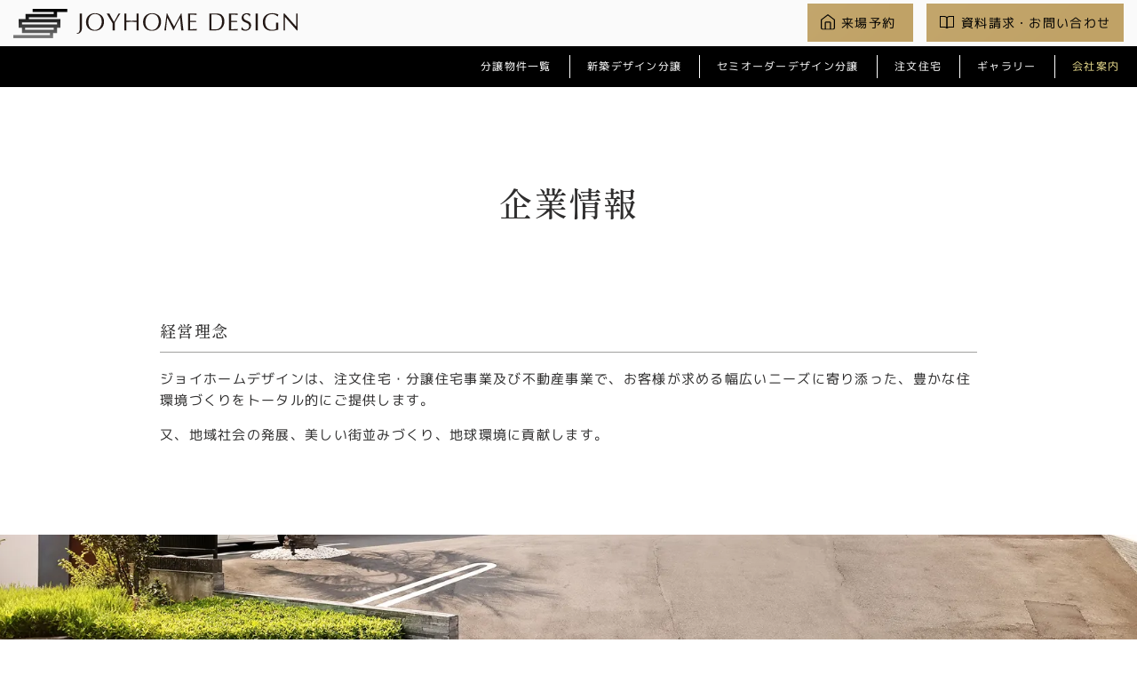

--- FILE ---
content_type: text/html; charset=UTF-8
request_url: https://joyhome-nr.com/aboutus/
body_size: 10696
content:
<!DOCTYPE html>
<html lang="ja">
<head>
<!-- Yahoo Tag -->
<script async src="https://s.yimg.jp/images/listing/tool/cv/ytag.js"></script>
<script>
window.yjDataLayer = window.yjDataLayer || [];
function ytag() { yjDataLayer.push(arguments); }
ytag({"type":"ycl_cookie"});
</script>
<script async>
yahoo_report_conversion = function(url) {
  var opt = {
    "yahoo_conversion_id": 1001251177,
    "yahoo_conversion_label": "kyDlCO6A_8UDEJGh8Nwo",
    "yahoo_conversion_value": 0,
    "yahoo_remarketing_only": false,
    "onload_callback": function() {
      if (typeof(url) != 'undefined') {
        window.location = url;
      }
    }
  };
  ytag({"type":"yss_call_conversion", "config": opt});
}
</script>
<!-- Google Tag Manager -->
<script>(function(w,d,s,l,i){w[l]=w[l]||[];w[l].push({'gtm.start':
new Date().getTime(),event:'gtm.js'});var f=d.getElementsByTagName(s)[0],
j=d.createElement(s),dl=l!='dataLayer'?'&l='+l:'';j.async=true;j.src=
'https://www.googletagmanager.com/gtm.js?id='+i+dl;f.parentNode.insertBefore(j,f);
})(window,document,'script','dataLayer','GTM-KHXHBRQ');</script>
<!-- End Google Tag Manager -->
	<!-- <meta name="robots" content="noindex,nofollow"> -->
	<meta charset="UTF-8">
	<meta http-equiv="X-UA-Compatible" content="IE=edge">
	<meta name="viewport" content="width=device-width, initial-scale=1.0 user-scalable=no">
	<meta name="viewport" content="width=device-width, initial-scale=1.0" />
	<link rel="preconnect" href="https://fonts.googleapis.com">
	<link rel="preconnect" href="https://fonts.gstatic.com" crossorigin>
	<link href="https://fonts.googleapis.com/css2?family=Cinzel&family=M+PLUS+1p:wght@300;400;500;700&family=Roboto&family=Shippori+Mincho+B1:wght@500;600;700&family=Noto+Serif+JP:wght@400;500&display=swap" rel="stylesheet">
	<script>
		var ua = navigator.userAgent.toLowerCase();
		var isiOS = (ua.indexOf('iphone') > -1) || (ua.indexOf('ipad') > -1);
		if(isiOS) {
			var viewport = document.querySelector('meta[name="viewport"]');
			if(viewport) {
				var viewportContent = viewport.getAttribute('content');
				viewport.setAttribute('content', viewportContent + ', user-scalable=no');
			}
		}
	</script>
	<!-- <title>会社案内 | 群馬・高崎の分譲・注文住宅ならジョイホーム</title> -->
    
	
	
			<meta name="description" content="">
	
	<link rel="stylesheet" href="https://cdnjs.cloudflare.com/ajax/libs/Swiper/4.3.3/css/swiper.min.css">
	<!-- <link href="https://fonts.googleapis.com/icon?family=Material+Icons" rel="stylesheet"> -->
	<!-- reset.css -->
	<!-- fontawesome -->
	<!-- <link href="https://use.fontawesome.com/releases/v5.6.1/css/all.css" rel="stylesheet"> -->
	<!-- drawer.css -->
	<!-- <link rel="stylesheet" href="https://cdnjs.cloudflare.com/ajax/libs/drawer/3.2.2/css/drawer.min.css" media="screen and (max-width:767px)"> -->
	<!-- swiper -->
	<link rel="stylesheet" href="https://joyhome-nr.com/wp/wp-content/themes/JOYHOME%20DESIGN%202022/css/swiper-bundle.min.css" />

	<link rel="stylesheet" type="text/css" href="https://cdnjs.cloudflare.com/ajax/libs/Modaal/0.4.4/css/modaal.min.css">
	<link rel="stylesheet" href="https://joyhome-nr.com/wp/wp-content/themes/JOYHOME%20DESIGN%202022/css/reset.css">
	<link rel="stylesheet" href="https://joyhome-nr.com/wp/wp-content/themes/JOYHOME%20DESIGN%202022/css/animate.css">
	<link rel="stylesheet" href="https://joyhome-nr.com/wp/wp-content/themes/JOYHOME%20DESIGN%202022/css/all.css">

	<!-- original -->

	<link rel="stylesheet" href="https://joyhome-nr.com/wp/wp-content/themes/JOYHOME%20DESIGN%202022/css/common.css?20251029">
	<link rel="stylesheet" href="https://joyhome-nr.com/wp/wp-content/themes/JOYHOME%20DESIGN%202022/css/header.css?20250820">
	<link rel="stylesheet" href="https://joyhome-nr.com/wp/wp-content/themes/JOYHOME%20DESIGN%202022/css/footer.css?20250820">

	<!-- css -->
			<link href="https://joyhome-nr.com/wp/wp-content/themes/JOYHOME%20DESIGN%202022/css/aboutus.css?20260113" rel="stylesheet" type="text/css">
	
		
	            		    			        	<link rel="stylesheet" href="https://joyhome-nr.com/wp/wp-content/themes/JOYHOME%20DESIGN%202022/css/all2.css">
	<title>会社案内 | 群馬・高崎の分譲・注文住宅ならジョイホーム</title>

		<!-- All in One SEO 4.1.6.2 -->
		<meta name="description" content="株式会社ジョイホーム ジョイホームデザインの会社案内。経営理念・コンセプト・会社概要・会社沿革を紹介。ジョイホームは、群馬県高崎市、前橋市、伊勢崎市、太田市を中心に「癒し」「健康」「安らぎ」をコンセプトにラグジュアリなリゾート空間を演出する高気密・高断熱で耐震性のある「デザイン住宅」をお届けします。" />
		<meta name="robots" content="max-image-preview:large" />
		<link rel="canonical" href="https://joyhome-nr.com/aboutus/" />
		<meta property="og:locale" content="ja_JP" />
		<meta property="og:site_name" content="群馬・高崎の分譲・注文住宅ならジョイホーム | 群馬・高崎でデザイン性のある分譲・注文住宅をご提案" />
		<meta property="og:type" content="article" />
		<meta property="og:title" content="会社案内 | 群馬・高崎の分譲・注文住宅ならジョイホーム" />
		<meta property="og:description" content="株式会社ジョイホーム ジョイホームデザインの会社案内。経営理念・コンセプト・会社概要・会社沿革を紹介。ジョイホームは、群馬県高崎市、前橋市、伊勢崎市、太田市を中心に「癒し」「健康」「安らぎ」をコンセプトにラグジュアリなリゾート空間を演出する高気密・高断熱で耐震性のある「デザイン住宅」をお届けします。" />
		<meta property="og:url" content="https://joyhome-nr.com/aboutus/" />
		<meta property="article:published_time" content="2021-12-10T00:33:08+00:00" />
		<meta property="article:modified_time" content="2022-09-04T16:28:27+00:00" />
		<meta name="twitter:card" content="summary" />
		<meta name="twitter:title" content="会社案内 | 群馬・高崎の分譲・注文住宅ならジョイホーム" />
		<meta name="twitter:description" content="株式会社ジョイホーム ジョイホームデザインの会社案内。経営理念・コンセプト・会社概要・会社沿革を紹介。ジョイホームは、群馬県高崎市、前橋市、伊勢崎市、太田市を中心に「癒し」「健康」「安らぎ」をコンセプトにラグジュアリなリゾート空間を演出する高気密・高断熱で耐震性のある「デザイン住宅」をお届けします。" />
		<script type="application/ld+json" class="aioseo-schema">
			{"@context":"https:\/\/schema.org","@graph":[{"@type":"WebSite","@id":"https:\/\/joyhome-nr.com\/#website","url":"https:\/\/joyhome-nr.com\/","name":"\u7fa4\u99ac\u30fb\u9ad8\u5d0e\u306e\u5206\u8b72\u30fb\u6ce8\u6587\u4f4f\u5b85\u306a\u3089\u30b8\u30e7\u30a4\u30db\u30fc\u30e0","description":"\u7fa4\u99ac\u30fb\u9ad8\u5d0e\u3067\u30c7\u30b6\u30a4\u30f3\u6027\u306e\u3042\u308b\u5206\u8b72\u30fb\u6ce8\u6587\u4f4f\u5b85\u3092\u3054\u63d0\u6848","inLanguage":"ja","publisher":{"@id":"https:\/\/joyhome-nr.com\/#organization"}},{"@type":"Organization","@id":"https:\/\/joyhome-nr.com\/#organization","name":"\u682a\u5f0f\u4f1a\u793e\u30b8\u30e7\u30a4\u30db\u30fc\u30e0","url":"https:\/\/joyhome-nr.com\/","sameAs":["https:\/\/www.instagram.com\/joyhome_design\/","https:\/\/www.youtube.com\/channel\/UC0AWI4Gd7IppBC4INUQcYdg"]},{"@type":"BreadcrumbList","@id":"https:\/\/joyhome-nr.com\/aboutus\/#breadcrumblist","itemListElement":[{"@type":"ListItem","@id":"https:\/\/joyhome-nr.com\/#listItem","position":1,"item":{"@type":"WebPage","@id":"https:\/\/joyhome-nr.com\/","name":"\u30db\u30fc\u30e0","description":"\u30b8\u30e7\u30a4\u30db\u30fc\u30e0\u30c7\u30b6\u30a4\u30f3\u306f\u7fa4\u99ac\u770c\u9ad8\u5d0e\u5e02\u3001\u524d\u6a4b\u5e02\u3001\u4f0a\u52e2\u5d0e\u5e02\u3001\u592a\u7530\u5e02\u3092\u4e2d\u5fc3\u306b\u30e9\u30b0\u30b8\u30e5\u30a2\u30ea\u306a\u30ea\u30be\u30fc\u30c8\u7a7a\u9593\u3092\u6f14\u51fa\u3059\u308b\u9ad8\u6c17\u5bc6\u30fb\u9ad8\u65ad\u71b1\u3067\u8010\u9707\u6027\u306e\u3042\u308b\u300c\u30c7\u30b6\u30a4\u30f3\u4f4f\u5b85\u300d\u3092\u304a\u5c4a\u3051\u3057\u307e\u3059\u3002\u300c\u7652\u3057\u300d\u300c\u5065\u5eb7\u300d\u300c\u5b89\u3089\u304e\u300d\u3092\u30b3\u30f3\u30bb\u30d7\u30c8\u306b\u81ea\u7531\u8a2d\u8a08\u6ce8\u6587\u4f4f\u5b85\u306f\u3082\u3061\u308d\u3093\u3001\u30c7\u30b6\u30a4\u30f3\u5206\u8b72\u4f4f\u5b85\u3082\u8ca9\u58f2\u3057\u3066\u304a\u308a\u307e\u3059\u3002","url":"https:\/\/joyhome-nr.com\/"},"nextItem":"https:\/\/joyhome-nr.com\/aboutus\/#listItem"},{"@type":"ListItem","@id":"https:\/\/joyhome-nr.com\/aboutus\/#listItem","position":2,"item":{"@type":"WebPage","@id":"https:\/\/joyhome-nr.com\/aboutus\/","name":"\u4f1a\u793e\u6848\u5185","description":"\u682a\u5f0f\u4f1a\u793e\u30b8\u30e7\u30a4\u30db\u30fc\u30e0 \u30b8\u30e7\u30a4\u30db\u30fc\u30e0\u30c7\u30b6\u30a4\u30f3\u306e\u4f1a\u793e\u6848\u5185\u3002\u7d4c\u55b6\u7406\u5ff5\u30fb\u30b3\u30f3\u30bb\u30d7\u30c8\u30fb\u4f1a\u793e\u6982\u8981\u30fb\u4f1a\u793e\u6cbf\u9769\u3092\u7d39\u4ecb\u3002\u30b8\u30e7\u30a4\u30db\u30fc\u30e0\u306f\u3001\u7fa4\u99ac\u770c\u9ad8\u5d0e\u5e02\u3001\u524d\u6a4b\u5e02\u3001\u4f0a\u52e2\u5d0e\u5e02\u3001\u592a\u7530\u5e02\u3092\u4e2d\u5fc3\u306b\u300c\u7652\u3057\u300d\u300c\u5065\u5eb7\u300d\u300c\u5b89\u3089\u304e\u300d\u3092\u30b3\u30f3\u30bb\u30d7\u30c8\u306b\u30e9\u30b0\u30b8\u30e5\u30a2\u30ea\u306a\u30ea\u30be\u30fc\u30c8\u7a7a\u9593\u3092\u6f14\u51fa\u3059\u308b\u9ad8\u6c17\u5bc6\u30fb\u9ad8\u65ad\u71b1\u3067\u8010\u9707\u6027\u306e\u3042\u308b\u300c\u30c7\u30b6\u30a4\u30f3\u4f4f\u5b85\u300d\u3092\u304a\u5c4a\u3051\u3057\u307e\u3059\u3002","url":"https:\/\/joyhome-nr.com\/aboutus\/"},"previousItem":"https:\/\/joyhome-nr.com\/#listItem"}]},{"@type":"WebPage","@id":"https:\/\/joyhome-nr.com\/aboutus\/#webpage","url":"https:\/\/joyhome-nr.com\/aboutus\/","name":"\u4f1a\u793e\u6848\u5185 | \u7fa4\u99ac\u30fb\u9ad8\u5d0e\u306e\u5206\u8b72\u30fb\u6ce8\u6587\u4f4f\u5b85\u306a\u3089\u30b8\u30e7\u30a4\u30db\u30fc\u30e0","description":"\u682a\u5f0f\u4f1a\u793e\u30b8\u30e7\u30a4\u30db\u30fc\u30e0 \u30b8\u30e7\u30a4\u30db\u30fc\u30e0\u30c7\u30b6\u30a4\u30f3\u306e\u4f1a\u793e\u6848\u5185\u3002\u7d4c\u55b6\u7406\u5ff5\u30fb\u30b3\u30f3\u30bb\u30d7\u30c8\u30fb\u4f1a\u793e\u6982\u8981\u30fb\u4f1a\u793e\u6cbf\u9769\u3092\u7d39\u4ecb\u3002\u30b8\u30e7\u30a4\u30db\u30fc\u30e0\u306f\u3001\u7fa4\u99ac\u770c\u9ad8\u5d0e\u5e02\u3001\u524d\u6a4b\u5e02\u3001\u4f0a\u52e2\u5d0e\u5e02\u3001\u592a\u7530\u5e02\u3092\u4e2d\u5fc3\u306b\u300c\u7652\u3057\u300d\u300c\u5065\u5eb7\u300d\u300c\u5b89\u3089\u304e\u300d\u3092\u30b3\u30f3\u30bb\u30d7\u30c8\u306b\u30e9\u30b0\u30b8\u30e5\u30a2\u30ea\u306a\u30ea\u30be\u30fc\u30c8\u7a7a\u9593\u3092\u6f14\u51fa\u3059\u308b\u9ad8\u6c17\u5bc6\u30fb\u9ad8\u65ad\u71b1\u3067\u8010\u9707\u6027\u306e\u3042\u308b\u300c\u30c7\u30b6\u30a4\u30f3\u4f4f\u5b85\u300d\u3092\u304a\u5c4a\u3051\u3057\u307e\u3059\u3002","inLanguage":"ja","isPartOf":{"@id":"https:\/\/joyhome-nr.com\/#website"},"breadcrumb":{"@id":"https:\/\/joyhome-nr.com\/aboutus\/#breadcrumblist"},"datePublished":"2021-12-10T00:33:08+00:00","dateModified":"2022-09-04T16:28:27+00:00"}]}
		</script>
		<!-- All in One SEO -->

<style id='wp-img-auto-sizes-contain-inline-css' type='text/css'>
img:is([sizes=auto i],[sizes^="auto," i]){contain-intrinsic-size:3000px 1500px}
/*# sourceURL=wp-img-auto-sizes-contain-inline-css */
</style>
<style id='classic-theme-styles-inline-css' type='text/css'>
/*! This file is auto-generated */
.wp-block-button__link{color:#fff;background-color:#32373c;border-radius:9999px;box-shadow:none;text-decoration:none;padding:calc(.667em + 2px) calc(1.333em + 2px);font-size:1.125em}.wp-block-file__button{background:#32373c;color:#fff;text-decoration:none}
/*# sourceURL=/wp-includes/css/classic-themes.min.css */
</style>
<link rel='stylesheet' id='wp-pagenavi-css' href='https://joyhome-nr.com/wp/wp-content/plugins/wp-pagenavi/pagenavi-css.css?ver=2.70' type='text/css' media='all' />
<link rel="EditURI" type="application/rsd+xml" title="RSD" href="https://joyhome-nr.com/wp/xmlrpc.php?rsd" />
<link rel='shortlink' href='https://joyhome-nr.com/?p=54' />
	<meta name="facebook-domain-verification" content="r2lfydiuix8uwjemsch5h5jccfqizo">
	<link rel="shortcut icon" href="/favicon.ico" type="image/vnd.microsoft.icon">
	<link rel="icon" href="/favicon.ico" type="image/vnd.microsoft.icon">
	<link rel="apple-touch-icon" href="/favicon-64x64.png">

    
<!-- Meta Pixel Code -->
<script>
!function(f,b,e,v,n,t,s)
{if(f.fbq)return;n=f.fbq=function(){n.callMethod?
n.callMethod.apply(n,arguments):n.queue.push(arguments)};
if(!f._fbq)f._fbq=n;n.push=n;n.loaded=!0;n.version='2.0';
n.queue=[];t=b.createElement(e);t.async=!0;
t.src=v;s=b.getElementsByTagName(e)[0];
s.parentNode.insertBefore(t,s)}(window, document,'script',
'https://connect.facebook.net/en_US/fbevents.js');
fbq('init', '3933030150350254');
fbq('track', 'PageView');
</script>
<noscript><img height="1" width="1" style="display:none"
src="https://www.facebook.com/tr?id=3933030150350254&ev=PageView&noscript=1"
/></noscript>
<!-- End Meta Pixel Code -->

<!-- Meta Pixel Code 250410 -->
<script>
!function(f,b,e,v,n,t,s)
{if(f.fbq)return;n=f.fbq=function(){n.callMethod?
n.callMethod.apply(n,arguments):n.queue.push(arguments)};
if(!f._fbq)f._fbq=n;n.push=n;n.loaded=!0;n.version='2.0';
n.queue=[];t=b.createElement(e);t.async=!0;
t.src=v;s=b.getElementsByTagName(e)[0];
s.parentNode.insertBefore(t,s)}(window, document,'script',
'https://connect.facebook.net/en_US/fbevents.js');
fbq('init', '1382427799350331');
fbq('track', 'PageView');
</script>
<noscript><img height="1" width="1" style="display:none"
src="https://www.facebook.com/tr?id=1382427799350331&ev=PageView&noscript=1"
/></noscript>
<!-- End Meta Pixel Code -->
    

<!-- reCAPTCHA code -->

<!-- End reCAPTCHA code -->
<style id='global-styles-inline-css' type='text/css'>
:root{--wp--preset--aspect-ratio--square: 1;--wp--preset--aspect-ratio--4-3: 4/3;--wp--preset--aspect-ratio--3-4: 3/4;--wp--preset--aspect-ratio--3-2: 3/2;--wp--preset--aspect-ratio--2-3: 2/3;--wp--preset--aspect-ratio--16-9: 16/9;--wp--preset--aspect-ratio--9-16: 9/16;--wp--preset--color--black: #000000;--wp--preset--color--cyan-bluish-gray: #abb8c3;--wp--preset--color--white: #ffffff;--wp--preset--color--pale-pink: #f78da7;--wp--preset--color--vivid-red: #cf2e2e;--wp--preset--color--luminous-vivid-orange: #ff6900;--wp--preset--color--luminous-vivid-amber: #fcb900;--wp--preset--color--light-green-cyan: #7bdcb5;--wp--preset--color--vivid-green-cyan: #00d084;--wp--preset--color--pale-cyan-blue: #8ed1fc;--wp--preset--color--vivid-cyan-blue: #0693e3;--wp--preset--color--vivid-purple: #9b51e0;--wp--preset--gradient--vivid-cyan-blue-to-vivid-purple: linear-gradient(135deg,rgb(6,147,227) 0%,rgb(155,81,224) 100%);--wp--preset--gradient--light-green-cyan-to-vivid-green-cyan: linear-gradient(135deg,rgb(122,220,180) 0%,rgb(0,208,130) 100%);--wp--preset--gradient--luminous-vivid-amber-to-luminous-vivid-orange: linear-gradient(135deg,rgb(252,185,0) 0%,rgb(255,105,0) 100%);--wp--preset--gradient--luminous-vivid-orange-to-vivid-red: linear-gradient(135deg,rgb(255,105,0) 0%,rgb(207,46,46) 100%);--wp--preset--gradient--very-light-gray-to-cyan-bluish-gray: linear-gradient(135deg,rgb(238,238,238) 0%,rgb(169,184,195) 100%);--wp--preset--gradient--cool-to-warm-spectrum: linear-gradient(135deg,rgb(74,234,220) 0%,rgb(151,120,209) 20%,rgb(207,42,186) 40%,rgb(238,44,130) 60%,rgb(251,105,98) 80%,rgb(254,248,76) 100%);--wp--preset--gradient--blush-light-purple: linear-gradient(135deg,rgb(255,206,236) 0%,rgb(152,150,240) 100%);--wp--preset--gradient--blush-bordeaux: linear-gradient(135deg,rgb(254,205,165) 0%,rgb(254,45,45) 50%,rgb(107,0,62) 100%);--wp--preset--gradient--luminous-dusk: linear-gradient(135deg,rgb(255,203,112) 0%,rgb(199,81,192) 50%,rgb(65,88,208) 100%);--wp--preset--gradient--pale-ocean: linear-gradient(135deg,rgb(255,245,203) 0%,rgb(182,227,212) 50%,rgb(51,167,181) 100%);--wp--preset--gradient--electric-grass: linear-gradient(135deg,rgb(202,248,128) 0%,rgb(113,206,126) 100%);--wp--preset--gradient--midnight: linear-gradient(135deg,rgb(2,3,129) 0%,rgb(40,116,252) 100%);--wp--preset--font-size--small: 13px;--wp--preset--font-size--medium: 20px;--wp--preset--font-size--large: 36px;--wp--preset--font-size--x-large: 42px;--wp--preset--spacing--20: 0.44rem;--wp--preset--spacing--30: 0.67rem;--wp--preset--spacing--40: 1rem;--wp--preset--spacing--50: 1.5rem;--wp--preset--spacing--60: 2.25rem;--wp--preset--spacing--70: 3.38rem;--wp--preset--spacing--80: 5.06rem;--wp--preset--shadow--natural: 6px 6px 9px rgba(0, 0, 0, 0.2);--wp--preset--shadow--deep: 12px 12px 50px rgba(0, 0, 0, 0.4);--wp--preset--shadow--sharp: 6px 6px 0px rgba(0, 0, 0, 0.2);--wp--preset--shadow--outlined: 6px 6px 0px -3px rgb(255, 255, 255), 6px 6px rgb(0, 0, 0);--wp--preset--shadow--crisp: 6px 6px 0px rgb(0, 0, 0);}:where(.is-layout-flex){gap: 0.5em;}:where(.is-layout-grid){gap: 0.5em;}body .is-layout-flex{display: flex;}.is-layout-flex{flex-wrap: wrap;align-items: center;}.is-layout-flex > :is(*, div){margin: 0;}body .is-layout-grid{display: grid;}.is-layout-grid > :is(*, div){margin: 0;}:where(.wp-block-columns.is-layout-flex){gap: 2em;}:where(.wp-block-columns.is-layout-grid){gap: 2em;}:where(.wp-block-post-template.is-layout-flex){gap: 1.25em;}:where(.wp-block-post-template.is-layout-grid){gap: 1.25em;}.has-black-color{color: var(--wp--preset--color--black) !important;}.has-cyan-bluish-gray-color{color: var(--wp--preset--color--cyan-bluish-gray) !important;}.has-white-color{color: var(--wp--preset--color--white) !important;}.has-pale-pink-color{color: var(--wp--preset--color--pale-pink) !important;}.has-vivid-red-color{color: var(--wp--preset--color--vivid-red) !important;}.has-luminous-vivid-orange-color{color: var(--wp--preset--color--luminous-vivid-orange) !important;}.has-luminous-vivid-amber-color{color: var(--wp--preset--color--luminous-vivid-amber) !important;}.has-light-green-cyan-color{color: var(--wp--preset--color--light-green-cyan) !important;}.has-vivid-green-cyan-color{color: var(--wp--preset--color--vivid-green-cyan) !important;}.has-pale-cyan-blue-color{color: var(--wp--preset--color--pale-cyan-blue) !important;}.has-vivid-cyan-blue-color{color: var(--wp--preset--color--vivid-cyan-blue) !important;}.has-vivid-purple-color{color: var(--wp--preset--color--vivid-purple) !important;}.has-black-background-color{background-color: var(--wp--preset--color--black) !important;}.has-cyan-bluish-gray-background-color{background-color: var(--wp--preset--color--cyan-bluish-gray) !important;}.has-white-background-color{background-color: var(--wp--preset--color--white) !important;}.has-pale-pink-background-color{background-color: var(--wp--preset--color--pale-pink) !important;}.has-vivid-red-background-color{background-color: var(--wp--preset--color--vivid-red) !important;}.has-luminous-vivid-orange-background-color{background-color: var(--wp--preset--color--luminous-vivid-orange) !important;}.has-luminous-vivid-amber-background-color{background-color: var(--wp--preset--color--luminous-vivid-amber) !important;}.has-light-green-cyan-background-color{background-color: var(--wp--preset--color--light-green-cyan) !important;}.has-vivid-green-cyan-background-color{background-color: var(--wp--preset--color--vivid-green-cyan) !important;}.has-pale-cyan-blue-background-color{background-color: var(--wp--preset--color--pale-cyan-blue) !important;}.has-vivid-cyan-blue-background-color{background-color: var(--wp--preset--color--vivid-cyan-blue) !important;}.has-vivid-purple-background-color{background-color: var(--wp--preset--color--vivid-purple) !important;}.has-black-border-color{border-color: var(--wp--preset--color--black) !important;}.has-cyan-bluish-gray-border-color{border-color: var(--wp--preset--color--cyan-bluish-gray) !important;}.has-white-border-color{border-color: var(--wp--preset--color--white) !important;}.has-pale-pink-border-color{border-color: var(--wp--preset--color--pale-pink) !important;}.has-vivid-red-border-color{border-color: var(--wp--preset--color--vivid-red) !important;}.has-luminous-vivid-orange-border-color{border-color: var(--wp--preset--color--luminous-vivid-orange) !important;}.has-luminous-vivid-amber-border-color{border-color: var(--wp--preset--color--luminous-vivid-amber) !important;}.has-light-green-cyan-border-color{border-color: var(--wp--preset--color--light-green-cyan) !important;}.has-vivid-green-cyan-border-color{border-color: var(--wp--preset--color--vivid-green-cyan) !important;}.has-pale-cyan-blue-border-color{border-color: var(--wp--preset--color--pale-cyan-blue) !important;}.has-vivid-cyan-blue-border-color{border-color: var(--wp--preset--color--vivid-cyan-blue) !important;}.has-vivid-purple-border-color{border-color: var(--wp--preset--color--vivid-purple) !important;}.has-vivid-cyan-blue-to-vivid-purple-gradient-background{background: var(--wp--preset--gradient--vivid-cyan-blue-to-vivid-purple) !important;}.has-light-green-cyan-to-vivid-green-cyan-gradient-background{background: var(--wp--preset--gradient--light-green-cyan-to-vivid-green-cyan) !important;}.has-luminous-vivid-amber-to-luminous-vivid-orange-gradient-background{background: var(--wp--preset--gradient--luminous-vivid-amber-to-luminous-vivid-orange) !important;}.has-luminous-vivid-orange-to-vivid-red-gradient-background{background: var(--wp--preset--gradient--luminous-vivid-orange-to-vivid-red) !important;}.has-very-light-gray-to-cyan-bluish-gray-gradient-background{background: var(--wp--preset--gradient--very-light-gray-to-cyan-bluish-gray) !important;}.has-cool-to-warm-spectrum-gradient-background{background: var(--wp--preset--gradient--cool-to-warm-spectrum) !important;}.has-blush-light-purple-gradient-background{background: var(--wp--preset--gradient--blush-light-purple) !important;}.has-blush-bordeaux-gradient-background{background: var(--wp--preset--gradient--blush-bordeaux) !important;}.has-luminous-dusk-gradient-background{background: var(--wp--preset--gradient--luminous-dusk) !important;}.has-pale-ocean-gradient-background{background: var(--wp--preset--gradient--pale-ocean) !important;}.has-electric-grass-gradient-background{background: var(--wp--preset--gradient--electric-grass) !important;}.has-midnight-gradient-background{background: var(--wp--preset--gradient--midnight) !important;}.has-small-font-size{font-size: var(--wp--preset--font-size--small) !important;}.has-medium-font-size{font-size: var(--wp--preset--font-size--medium) !important;}.has-large-font-size{font-size: var(--wp--preset--font-size--large) !important;}.has-x-large-font-size{font-size: var(--wp--preset--font-size--x-large) !important;}
/*# sourceURL=global-styles-inline-css */
</style>
</head>
<body ontouchstart="">
<!-- Google Tag Manager (noscript) -->

<noscript><iframe src="https://www.googletagmanager.com/ns.html?id=GTM-KHXHBRQ"
height="0" width="0" style="display:none;visibility:hidden"></iframe></noscript>

<!-- End Google Tag Manager (noscript) -->
<div class="wrap" id="first-view">
  

	<header class="header">
		<div class="h-logo">
			<a href="https://joyhome-nr.com/" class="logo"><img src="https://joyhome-nr.com/wp/wp-content/themes/JOYHOME%20DESIGN%202022/img/common/logo.svg?20230321" alt="JOYHOME DESIGN"></a>
			<div class="h-btn h-btn2407 pc">
				<a class="h-btn-txt" href="https://joyhome-nr.com/reservation/">
					<img src="https://joyhome-nr.com/wp/wp-content/themes/JOYHOME%20DESIGN%202022/img/common/icon_reserve_k.svg" alt="">
					<span>来場予約</span>
				</a>
				<a class="h-btn-txt" href="https://joyhome-nr.com/request/">
					<img src="https://joyhome-nr.com/wp/wp-content/themes/JOYHOME%20DESIGN%202022/img/common/icon_request_k.svg" alt="">
					<span>資料請求・お問い合わせ</span>
				</a>
			</div>
		</div>
		<nav class="h-nav pc">
			<ul class="h-nav-list">
				<li class="h-nav-item"><a href="https://joyhome-nr.com/realestate">分譲物件一覧</a></li><li class="h-nav-item"><a href="https://joyhome-nr.com/design">新築デザイン分譲</a></li><li class="h-nav-item"><a href="https://joyhome-nr.com/semiorderis">セミオーダーデザイン分譲</a></li><li class="h-nav-item"><a href="https://joyhome-nr.com/originaldesign">注文住宅</a></li><li class="h-nav-item"><a href="https://joyhome-nr.com/ourworks">ギャラリー</a></li><li class="h-nav-item"><a href="https://joyhome-nr.com/aboutus">会社案内</a></li>
			</ul>
		</nav>
		<div class="hamburger sp">
			<span></span>
			<span></span>
			<span></span>
		</div>
		<nav class="hum-nav sp">
			<ul class="hum-list">
				<li>
					<a href="https://joyhome-nr.com/realestate">新築デザイン分譲</a>
					<div class="hum-sub">
						<a href="https://joyhome-nr.com/realestate">分譲物件一覧</a>
						<a href="https://joyhome-nr.com/design">新築デザイン分譲とは</a>
						<a href="https://joyhome-nr.com/premium">プレミアム分譲住宅</a>
						<a href="https://joyhome-nr.com/hiraya">平屋住宅特集</a>
					</div>
				</li>
                <li><a href="https://joyhome-nr.com/semiorderis">セミオーダーデザイン分譲</a></li>
				<li><a href="https://joyhome-nr.com/ourworks">ギャラリー</a></li>
				<li><a href="https://joyhome-nr.com/originaldesign">注文住宅</a></li>
				<li><a href="https://joyhome-nr.com/method">構造・性能・設備</a></li>
				<li><a href="https://joyhome-nr.com/after">検査・保証／アフターサービス</a></li>
				<li><a href="https://joyhome-nr.com/aboutus">会社案内</a></li>
				<li><a href="https://joyhome-nr.com/information">インフォメーション</a></li>
			</ul>
			<div class="hum-bnr">
				<a href="https://joyhome-nr.com/reservation/"><img src="https://joyhome-nr.com/wp/wp-content/themes/JOYHOME%20DESIGN%202022/img/common/icon_reserve_sp.svg" alt="">来場予約</a>
				<a href="https://joyhome-nr.com/request/"><img src="https://joyhome-nr.com/wp/wp-content/themes/JOYHOME%20DESIGN%202022/img/common/icon_request_sp.svg" alt="">資料請求</a>
				<a class="tel-hover hum-bnr-tel" href="javascript:void(0)" onclick="yahoo_report_conversion('tel:0120-864-633')"><img src="https://joyhome-nr.com/wp/wp-content/themes/JOYHOME%20DESIGN%202022/img/common/icon_tel_sp.svg" alt="">0120-864-633</a>
			</div>
			<div class="hum-sns">
				<a href="https://www.instagram.com/joyhome_design/" target="_blank" ><img src="https://joyhome-nr.com/wp/wp-content/themes/JOYHOME%20DESIGN%202022/img/common/icon_instagram.svg" alt=""></a><a href="https://www.youtube.com/channel/UC0AWI4Gd7IppBC4INUQcYdg" target="_blank" ><img src="https://joyhome-nr.com/wp/wp-content/themes/JOYHOME%20DESIGN%202022/img/common/icon_youtube.svg" alt=""></a><a href="https://lin.ee/AFGOx7T" target="_blank" ><img src="https://joyhome-nr.com/wp/wp-content/themes/JOYHOME%20DESIGN%202022/img/common/icon_line.svg" alt=""></a>
			</div>
			<p class="hum-txt-link">｜<a href="https://joyhome-nr.com/privacy-policy">プライバシーポリシー</a>｜</p>
		</nav>
	</header>


<main>

	<section class="box-head">
    	<div class="box-wrap">
			<div class="box">
				<h1 class="txt-tit">企業情報</h1>
			</div>
		</div>
    </section>
	<section class="box-concept">
		<div class="box-wrap">
			<div class="box">
				<h3 class="tit txt-tit">経営理念</h2>
				<p class="txt">ジョイホームデザインは、注文住宅・分譲住宅事業及び不動産事業で、お客様が求める幅広いニーズに寄り添った、豊かな住環境づくりをトータル的にご提供します。</p>
				<p class="txt">又、地域社会の発展、美しい街並みづくり、地球環境に貢献します。</p>
			</div>
		</div>
	</section>
    
    <section class="box-break">
		<div class="clip">
			<img src="https://joyhome-nr.com/wp/wp-content/themes/JOYHOME%20DESIGN%202022/img/aboutus/img_build.webp?251216" alt="">
		</div>
	</section>
    
	<section class="box-profile">
		<div class="box-wrap">
			<div class="box">
				<h3 class="tit txt-tit">会社概要</h3>
				<dl class="list-profile">
					<dt>商　号</dt>
					<dd>株式会社ジョイホーム</dd>
					<dt>本　社</dt>
					<dd>群馬県高崎市小八木町553-2</dd>
					<dt>TEL</dt>
					<dd>027-384-8646</dd>
					<dt>FAX</dt>
					<dd>027-384-8653</dd>
					<dt>設　立</dt>
					<dd>1993年10月7日</dd>
					<dt>資 本 金</dt>
					<dd>2,000万円</dd>
					<dt>代 表 者</dt>
					<dd>山崎 和也</dd>
					<dt>社員数</dt>
					<dd>正社員 18名、パート社員 5名<br>〈有資格者〉<br>一級建築士：3名<br>二級建築士：5名<br>一級建築施工管理技士：4名<br>宅地建物取引士：3名<br>インテリアコーディネーター：2名</dd>
					<dt>事業内容</dt>
					<dd>●注文住宅・分譲住宅の企画・設計施工・販売<br>●不動産事業</dd>
                    <dt>営業時間・休日</dt>
					<dd>営業時間 9時〜18時<br>水曜日定休<br>※週休2日 年間休日数115日以上　<br class="sp">有給休暇有り(入社半年後より)</dd>
					<dt>福利厚生</dt>
					<dd>社会保険、労働保険、退職金制度・出産育児休業制度　有り</dd>
					<dt>建設業許可番号</dt>
					<dd>群馬県知事　許可(特-2)第17334号</dd>
					<dt>一級建築士事務所登録</dt>
					<dd>群馬県知事第2980号</dd>
					<dt>宅地建物取引業者免許</dt>
					<dd>群馬県知事(7)第5514号</dd>
					<dt>施工エリア（注文住宅）</dt>
					<dd>群馬県高崎市、前橋市</dd>
					<dt>取引銀行</dt>
					<dd>群馬銀行、足利銀行、八十二銀行、第四北越銀行、しののめ信用金庫、東和銀行、埼玉りそな銀行、桐生信用金庫、高崎信用金庫、ぐんまみらい信用組合、栃木銀行、利根郡信用金庫、商工中金、日本政策金融公庫</dd>
					<dt>主要参加団体</dt>
					<dd>高崎商工会議所、公益社団法人 全日本不動産協会会員、公益社団法人 不動産保証協会会員</dd>
                    <dt>支援活動</dt>
					<dd>公益財団法人 日本ユニセフ協会<br>認定NPO法人 グッドネーバーズ・ジャパン<br>NPO法人群馬わんにゃんネットワーク</dd>
				</dl>
                <div class="box-map">
                    <iframe src="https://www.google.com/maps/embed?pb=!1m18!1m12!1m3!1d3213.1423109931793!2d139.0126872148413!3d36.35733168004223!2m3!1f0!2f0!3f0!3m2!1i1024!2i768!4f13.1!3m3!1m2!1s0x601e8d1bca67e817%3A0x230151bf62b7b384!2z44CSMzcwLTAwNzEg576k6aas55yM6auY5bSO5biC5bCP5YWr5pyo55S677yV77yV77yT4oiS77ySIOOCuOODp-OCpOODm-ODvOODoOODh-OCtuOCpOODsw!5e0!3m2!1sja!2sjp!4v1673592672938!5m2!1sja!2sjp" height="480" style="border:0;width:100%;" allowfullscreen="" loading="lazy" referrerpolicy="no-referrer-when-downgrade"></iframe>
                </div>
			</div>
		</div>
	</section>
		
	<section class="box-history">
		<div class="box-wrap">
			<div class="box">
				<h4 class="tit txt-tit">会社沿革</h4>
				<dl class="list-history">
					<dt>1993年08月</dt>
					<dd>資本金1000万円にて株式会社ジョイホーム設立</dd>
					<dt>2000年08月</dt>
					<dd>高崎市内にモデルハウス兼事務所を建設</dd>
					<dt>2007年12月</dt>
					<dd>高崎市小八木町に本社及び展示場(ヴィラ・ラグーナ)建設（移転）</dd>
					<dt>2013年04月</dt>
					<dd>MIRAI STYLE新前橋総合展示場にヴィラ・ラグゼ出展</dd>
					<dt>2015年04月</dt>
					<dd>e住まいるプラザ前橋みなみ総合展示場にヴィラ・プラナ出展</dd>
					<dt>2015年08月</dt>
					<dd>資本金を2000万円に増資</dd>
					<dt>2017年03月</dt>
					<dd>マイホームプラザ高崎会場総合展示場にヴィラ・ブリーズ出展</dd>
					<dt>2019年08月</dt>
					<dd>デザイン分譲事業設立</dd>
				</dl>
			</div>		
		</div>
	</section>

</main>


<nav class="box-f-bnr pc">
	<a class="f-bnr" href="https://joyhome-nr.com/reservation/">来場予約<img src="https://joyhome-nr.com/wp/wp-content/themes/JOYHOME%20DESIGN%202022/img/common/icon_reserve_w.svg" alt=""></a>
    <a class="f-bnr" href="https://joyhome-nr.com/request/">資料請求<img src="https://joyhome-nr.com/wp/wp-content/themes/JOYHOME%20DESIGN%202022/img/common/icon_request_w.svg" alt=""></a>
	<a class="f-bnr" href="mailto:info@joyhome-nr.com">メール<img src="https://joyhome-nr.com/wp/wp-content/themes/JOYHOME%20DESIGN%202022/img/common/icon_mail_w.svg" alt=""></a>
	<a class="f-bnr tel-hover" href="javascript:void(0)" onclick="yahoo_report_conversion('tel:0120-864-633')"><img src="https://joyhome-nr.com/wp/wp-content/themes/JOYHOME%20DESIGN%202022/img/common/icon_tel_w.svg" alt="">0120-864-633</a>
</nav>
	
<footer class="footer">

    <div class="f-wrap">
		<div class="f-box">
			<div class="f-logo pc"><img src="https://joyhome-nr.com/wp/wp-content/themes/JOYHOME%20DESIGN%202022/img/common/logo.svg" alt="株式会社 ジョイホーム"></div>
			<p class="f-company"><b>株式会社 ジョイホーム</b>〒370-0071 群馬県高崎市小八木町553-2</p>
			<p class="f-tel">TEL.027-384-8646　FAX.027-384-8653</p>
			<p class="f-txt pc">建設業許可番号/群馬県知事　許可（特-2）第17334号<br>一級建築士事務所登録/群馬県知事第2980号<br>宅地建物取引業者免許/群馬県知事（7）第5514号</p>
			<p class="f-txt-box pc">施工エリア：群馬県高崎市、前橋市</p>
			<p class="f-copy-txt sp"><span>Copyright(C) Joy Home. All Rights Reserved</span></p>
			<a href="#first-view" class="btn-top txt-tit sp">TOP</a>
		</div>
		<div class="f-menu pc">		
			<ul class="f-list">
				<li class="f-list-item">
					<a href="https://joyhome-nr.com/realestate">新築デザイン分譲一覧</a>
					<div class="f-list-sub">
						<a href="https://joyhome-nr.com/realestate">分譲物件一覧</a>
						<a href="https://joyhome-nr.com/design">新築デザイン分譲とは</a>
						<a href="https://joyhome-nr.com/premium">プレミアム分譲住宅</a>
						<a href="https://joyhome-nr.com/hiraya">平屋住宅特集</a>
					</div>
				</li>
                <li class="f-list-item"><a href="https://joyhome-nr.com/semiorderis">セミオーダーデザイン分譲</a></li>
				<li class="f-list-item"><a href="https://joyhome-nr.com/ourworks">ギャラリー</a></li>
				<li class="f-list-sns">
					<a href="https://www.instagram.com/joyhome_design/" target="_blank" ><img src="https://joyhome-nr.com/wp/wp-content/themes/JOYHOME%20DESIGN%202022/img/common/icon_instagram.svg" alt=""></a><a href="https://www.youtube.com/channel/UC0AWI4Gd7IppBC4INUQcYdg" target="_blank" ><img src="https://joyhome-nr.com/wp/wp-content/themes/JOYHOME%20DESIGN%202022/img/common/icon_youtube.svg" alt=""></a><a href="https://lin.ee/AFGOx7T" target="_blank" ><img src="https://joyhome-nr.com/wp/wp-content/themes/JOYHOME%20DESIGN%202022/img/common/icon_line.svg" alt=""></a>
				</li>
			</ul>
			<ul class="f-list">
				<li class="f-list-item"><a href="https://joyhome-nr.com/originaldesign">注文住宅</a></li>
				<li class="f-list-item"><a href="https://joyhome-nr.com/method">構造・性能・設備</a></li>
				<li class="f-list-item"><a href="https://joyhome-nr.com/after">検査・保証／アフターサービス</a></li>
				<li class="f-list-item"><a href="https://joyhome-nr.com/aboutus">会社案内</a></li>
				<li class="f-list-item"><a href="https://joyhome-nr.com/information/">インフォメーション</a></li>
			</ul>
		</div>
		
	</div>
</footer>
<div class="f-copy pc">
	<div class="f-copy-wrap">
		<span class="txt-f-link">｜<a href="https://joyhome-nr.com/privacy-policy">プライバシーポリシー</a>｜</span><span class="txt-f-copy">Copyright(C) Joy Home. All Rights Reserved</span>
	</div>
</div>

<div class="f-nav f-nav2407">
    		
	<a class="f-btn a-reserve" href="https://joyhome-nr.com/reservation/"><img src="https://joyhome-nr.com/wp/wp-content/themes/JOYHOME%20DESIGN%202022/img/common/icon_reserve_sp.svg" alt="">来場予約</a>
	<a class="f-btn a-request" href="https://joyhome-nr.com/request/"><img src="https://joyhome-nr.com/wp/wp-content/themes/JOYHOME%20DESIGN%202022/img/common/icon_request_sp.svg" alt="">資料請求</a>
	<a class="f-btn a-tel tel-hover" href="javascript:void(0)" onclick="yahoo_report_conversion('tel:0120-864-633')"><img src="https://joyhome-nr.com/wp/wp-content/themes/JOYHOME%20DESIGN%202022/img/common/icon_tel_sp.svg" alt="">お電話</a>

</div>

</div>
<script type="speculationrules">
{"prefetch":[{"source":"document","where":{"and":[{"href_matches":"/*"},{"not":{"href_matches":["/wp/wp-*.php","/wp/wp-admin/*","/wp/wp-content/uploads/*","/wp/wp-content/*","/wp/wp-content/plugins/*","/wp/wp-content/themes/JOYHOME%20DESIGN%202022/*","/*\\?(.+)"]}},{"not":{"selector_matches":"a[rel~=\"nofollow\"]"}},{"not":{"selector_matches":".no-prefetch, .no-prefetch a"}}]},"eagerness":"conservative"}]}
</script>

<script src="https://ajax.googleapis.com/ajax/libs/jquery/3.5.1/jquery.min.js"></script>    
<script src="https://ajaxzip3.github.io/ajaxzip3.js" charset="UTF-8"></script>
<script src="https://ajax.googleapis.com/ajax/libs/jqueryui/1.12.1/jquery-ui.min.js"></script>
<script src="https://cdnjs.cloudflare.com/ajax/libs/rellax/1.12.1/rellax.min.js"></script> 






<!-- swiper -->
<script src="https://joyhome-nr.com/wp/wp-content/themes/JOYHOME%20DESIGN%202022/js/swiper-bundle.min.js"></script>
 <script src="https://joyhome-nr.com/wp/wp-content/themes/JOYHOME%20DESIGN%202022/js/swiper.js"></script>
<!-- jquery & iScroll -->
<script src="https://cdnjs.cloudflare.com/ajax/libs/iScroll/5.2.0/iscroll.min.js"></script>
<!-- drawer.js -->
<!-- <script src="https://cdnjs.cloudflare.com/ajax/libs/drawer/3.2.2/js/drawer.min.js"></script> -->
<script src="https://cdnjs.cloudflare.com/ajax/libs/Modaal/0.4.4/js/modaal.min.js"></script>
<!-- wow -->
<script src="https://joyhome-nr.com/wp/wp-content/themes/JOYHOME%20DESIGN%202022/js/wow.min.js"></script> 
<script src="https://joyhome-nr.com/wp/wp-content/themes/JOYHOME%20DESIGN%202022/js/main.js"></script>
<script src="https://joyhome-nr.com/wp/wp-content/themes/JOYHOME%20DESIGN%202022/js/rellax.min.js"></script>

<!-- KASIKA TRACKING CODE -->
<script type="text/javascript"
src="//panda.kasika.io/tag-manager/?pid=DAB60673C2335878358B2E08F1973C3E"></script>
<!-- KASIKA TRACKING CODE -->
</body>
</html>

--- FILE ---
content_type: text/css
request_url: https://joyhome-nr.com/wp/wp-content/themes/JOYHOME%20DESIGN%202022/css/animate.css
body_size: 8167
content:
@charset "UTF-8";
/*!
 * animate.css - https://animate.style/
 * Version - 4.1.0
 * Licensed under the MIT license - http://opensource.org/licenses/MIT
 *
 * Copyright (c) 2020 Animate.css
 */
:root {
	--animate-duration: 1s;
	--animate-delay: 1s;
	--animate-repeat: 1;
}

.not-animated,
[data-animate]:not(.animated) { opacity: 0; }

.animated {
	-webkit-animation-duration: 1s;
	animation-duration: 1s;
	-webkit-animation-duration: var(--animate-duration);
	animation-duration: var(--animate-duration);
	-webkit-animation-fill-mode: both;
	animation-fill-mode: both;
}
.animated.infinite {
	-webkit-animation-iteration-count: infinite;
	animation-iteration-count: infinite;
}
.animated.repeat-1 {
	-webkit-animation-iteration-count: 1;
	animation-iteration-count: 1;
	-webkit-animation-iteration-count: var(--animate-repeat);
	animation-iteration-count: var(--animate-repeat);
}
.animated.repeat-2 {
	-webkit-animation-iteration-count: calc(1 * 2);
	animation-iteration-count: calc(1 * 2);
	-webkit-animation-iteration-count: calc(var(--animate-repeat) * 2);
	animation-iteration-count: calc(var(--animate-repeat) * 2);
}
.animated.repeat-3 {
	-webkit-animation-iteration-count: calc(1 * 3);
	animation-iteration-count: calc(1 * 3);
	-webkit-animation-iteration-count: calc(var(--animate-repeat) * 3);
	animation-iteration-count: calc(var(--animate-repeat) * 3);
}
.animated.delay-1s {
	-webkit-animation-delay: 1s;
	animation-delay: 1s;
	-webkit-animation-delay: var(--animate-delay);
	animation-delay: var(--animate-delay);
}
.animated.delay-2s {
	-webkit-animation-delay: calc(1s * 2);
	animation-delay: calc(1s * 2);
	-webkit-animation-delay: calc(var(--animate-delay) * 2);
	animation-delay: calc(var(--animate-delay) * 2);
}
.animated.delay-3s {
	-webkit-animation-delay: calc(1s * 3);
	animation-delay: calc(1s * 3);
	-webkit-animation-delay: calc(var(--animate-delay) * 3);
	animation-delay: calc(var(--animate-delay) * 3);
}
.animated.delay-4s {
	-webkit-animation-delay: calc(1s * 4);
	animation-delay: calc(1s * 4);
	-webkit-animation-delay: calc(var(--animate-delay) * 4);
	animation-delay: calc(var(--animate-delay) * 4);
}
.animated.delay-5s {
	-webkit-animation-delay: calc(1s * 5);
	animation-delay: calc(1s * 5);
	-webkit-animation-delay: calc(var(--animate-delay) * 5);
	animation-delay: calc(var(--animate-delay) * 5);
}
.animated.faster {
	-webkit-animation-duration: calc(1s / 2);
	animation-duration: calc(1s / 2);
	-webkit-animation-duration: calc(var(--animate-duration) / 2);
	animation-duration: calc(var(--animate-duration) / 2);
}
.animated.fast {
	-webkit-animation-duration: calc(1s * 0.8);
	animation-duration: calc(1s * 0.8);
	-webkit-animation-duration: calc(var(--animate-duration) * 0.8);
	animation-duration: calc(var(--animate-duration) * 0.8);
}
.animated.slow {
	-webkit-animation-duration: calc(1s * 2);
	animation-duration: calc(1s * 2);
	-webkit-animation-duration: calc(var(--animate-duration) * 2);
	animation-duration: calc(var(--animate-duration) * 2);
}
.animated.slower {
	-webkit-animation-duration: calc(1s * 3);
	animation-duration: calc(1s * 3);
	-webkit-animation-duration: calc(var(--animate-duration) * 3);
	animation-duration: calc(var(--animate-duration) * 3);
}
@media print, (prefers-reduced-motion: reduce) {
	.animated {
		-webkit-animation-duration: 1ms !important;
		animation-duration: 1ms !important;
		-webkit-transition-duration: 1ms !important;
		transition-duration: 1ms !important;
		-webkit-animation-iteration-count: 1 !important;
		animation-iteration-count: 1 !important;
	}

	.animated[class*='Out'] {
		opacity: 0;
	}
}
/* Attention seekers  */
@-webkit-keyframes bounce {
	from,
	20%,
	53%,
	to {
		-webkit-animation-timing-function: cubic-bezier(0.215, 0.61, 0.355, 1);
		animation-timing-function: cubic-bezier(0.215, 0.61, 0.355, 1);
		-webkit-transform: translate3d(0, 0, 0);
		transform: translate3d(0, 0, 0);
	}

	40%,
	43% {
		-webkit-animation-timing-function: cubic-bezier(0.755, 0.05, 0.855, 0.06);
		animation-timing-function: cubic-bezier(0.755, 0.05, 0.855, 0.06);
		-webkit-transform: translate3d(0, -30px, 0) scaleY(1.1);
		transform: translate3d(0, -30px, 0) scaleY(1.1);
	}

	70% {
		-webkit-animation-timing-function: cubic-bezier(0.755, 0.05, 0.855, 0.06);
		animation-timing-function: cubic-bezier(0.755, 0.05, 0.855, 0.06);
		-webkit-transform: translate3d(0, -15px, 0) scaleY(1.05);
		transform: translate3d(0, -15px, 0) scaleY(1.05);
	}

	80% {
		-webkit-transition-timing-function: cubic-bezier(0.215, 0.61, 0.355, 1);
		transition-timing-function: cubic-bezier(0.215, 0.61, 0.355, 1);
		-webkit-transform: translate3d(0, 0, 0) scaleY(0.95);
		transform: translate3d(0, 0, 0) scaleY(0.95);
	}

	90% {
		-webkit-transform: translate3d(0, -4px, 0) scaleY(1.02);
		transform: translate3d(0, -4px, 0) scaleY(1.02);
	}
}
@keyframes bounce {
	from,
	20%,
	53%,
	to {
		-webkit-animation-timing-function: cubic-bezier(0.215, 0.61, 0.355, 1);
		animation-timing-function: cubic-bezier(0.215, 0.61, 0.355, 1);
		-webkit-transform: translate3d(0, 0, 0);
		transform: translate3d(0, 0, 0);
	}

	40%,
	43% {
		-webkit-animation-timing-function: cubic-bezier(0.755, 0.05, 0.855, 0.06);
		animation-timing-function: cubic-bezier(0.755, 0.05, 0.855, 0.06);
		-webkit-transform: translate3d(0, -30px, 0) scaleY(1.1);
		transform: translate3d(0, -30px, 0) scaleY(1.1);
	}

	70% {
		-webkit-animation-timing-function: cubic-bezier(0.755, 0.05, 0.855, 0.06);
		animation-timing-function: cubic-bezier(0.755, 0.05, 0.855, 0.06);
		-webkit-transform: translate3d(0, -15px, 0) scaleY(1.05);
		transform: translate3d(0, -15px, 0) scaleY(1.05);
	}

	80% {
		-webkit-transition-timing-function: cubic-bezier(0.215, 0.61, 0.355, 1);
		transition-timing-function: cubic-bezier(0.215, 0.61, 0.355, 1);
		-webkit-transform: translate3d(0, 0, 0) scaleY(0.95);
		transform: translate3d(0, 0, 0) scaleY(0.95);
	}

	90% {
		-webkit-transform: translate3d(0, -4px, 0) scaleY(1.02);
		transform: translate3d(0, -4px, 0) scaleY(1.02);
	}
}
.bounce {
	-webkit-animation-name: bounce;
	animation-name: bounce;
	-webkit-transform-origin: center bottom;
	transform-origin: center bottom;
}
@-webkit-keyframes flash {
	from,
	50%,
	to {
		opacity: 1;
	}

	25%,
	75% {
		opacity: 0;
	}
}
@keyframes flash {
	from,
	50%,
	to {
		opacity: 1;
	}

	25%,
	75% {
		opacity: 0;
	}
}
.flash {
	-webkit-animation-name: flash;
	animation-name: flash;
}
/* originally authored by Nick Pettit - https://github.com/nickpettit/glide */
@-webkit-keyframes pulse {
	from {
		-webkit-transform: scale3d(1, 1, 1);
		transform: scale3d(1, 1, 1);
	}

	50% {
		-webkit-transform: scale3d(1.05, 1.05, 1.05);
		transform: scale3d(1.05, 1.05, 1.05);
	}

	to {
		-webkit-transform: scale3d(1, 1, 1);
		transform: scale3d(1, 1, 1);
	}
}
@keyframes pulse {
	from {
		-webkit-transform: scale3d(1, 1, 1);
		transform: scale3d(1, 1, 1);
	}

	50% {
		-webkit-transform: scale3d(1.05, 1.05, 1.05);
		transform: scale3d(1.05, 1.05, 1.05);
	}

	to {
		-webkit-transform: scale3d(1, 1, 1);
		transform: scale3d(1, 1, 1);
	}
}
.pulse {
	-webkit-animation-name: pulse;
	animation-name: pulse;
	-webkit-animation-timing-function: ease-in-out;
	animation-timing-function: ease-in-out;
}
@-webkit-keyframes rubberBand {
	from {
		-webkit-transform: scale3d(1, 1, 1);
		transform: scale3d(1, 1, 1);
	}

	30% {
		-webkit-transform: scale3d(1.25, 0.75, 1);
		transform: scale3d(1.25, 0.75, 1);
	}

	40% {
		-webkit-transform: scale3d(0.75, 1.25, 1);
		transform: scale3d(0.75, 1.25, 1);
	}

	50% {
		-webkit-transform: scale3d(1.15, 0.85, 1);
		transform: scale3d(1.15, 0.85, 1);
	}

	65% {
		-webkit-transform: scale3d(0.95, 1.05, 1);
		transform: scale3d(0.95, 1.05, 1);
	}

	75% {
		-webkit-transform: scale3d(1.05, 0.95, 1);
		transform: scale3d(1.05, 0.95, 1);
	}

	to {
		-webkit-transform: scale3d(1, 1, 1);
		transform: scale3d(1, 1, 1);
	}
}
@keyframes rubberBand {
	from {
		-webkit-transform: scale3d(1, 1, 1);
		transform: scale3d(1, 1, 1);
	}

	30% {
		-webkit-transform: scale3d(1.25, 0.75, 1);
		transform: scale3d(1.25, 0.75, 1);
	}

	40% {
		-webkit-transform: scale3d(0.75, 1.25, 1);
		transform: scale3d(0.75, 1.25, 1);
	}

	50% {
		-webkit-transform: scale3d(1.15, 0.85, 1);
		transform: scale3d(1.15, 0.85, 1);
	}

	65% {
		-webkit-transform: scale3d(0.95, 1.05, 1);
		transform: scale3d(0.95, 1.05, 1);
	}

	75% {
		-webkit-transform: scale3d(1.05, 0.95, 1);
		transform: scale3d(1.05, 0.95, 1);
	}

	to {
		-webkit-transform: scale3d(1, 1, 1);
		transform: scale3d(1, 1, 1);
	}
}
.rubberBand {
	-webkit-animation-name: rubberBand;
	animation-name: rubberBand;
}
@-webkit-keyframes shakeX {
	from,
	to {
		-webkit-transform: translate3d(0, 0, 0);
		transform: translate3d(0, 0, 0);
	}

	10%,
	30%,
	50%,
	70%,
	90% {
		-webkit-transform: translate3d(-10px, 0, 0);
		transform: translate3d(-10px, 0, 0);
	}

	20%,
	40%,
	60%,
	80% {
		-webkit-transform: translate3d(10px, 0, 0);
		transform: translate3d(10px, 0, 0);
	}
}
@keyframes shakeX {
	from,
	to {
		-webkit-transform: translate3d(0, 0, 0);
		transform: translate3d(0, 0, 0);
	}

	10%,
	30%,
	50%,
	70%,
	90% {
		-webkit-transform: translate3d(-10px, 0, 0);
		transform: translate3d(-10px, 0, 0);
	}

	20%,
	40%,
	60%,
	80% {
		-webkit-transform: translate3d(10px, 0, 0);
		transform: translate3d(10px, 0, 0);
	}
}
.shakeX {
	-webkit-animation-name: shakeX;
	animation-name: shakeX;
}
@-webkit-keyframes shakeY {
	from,
	to {
		-webkit-transform: translate3d(0, 0, 0);
		transform: translate3d(0, 0, 0);
	}

	10%,
	30%,
	50%,
	70%,
	90% {
		-webkit-transform: translate3d(0, -10px, 0);
		transform: translate3d(0, -10px, 0);
	}

	20%,
	40%,
	60%,
	80% {
		-webkit-transform: translate3d(0, 10px, 0);
		transform: translate3d(0, 10px, 0);
	}
}
@keyframes shakeY {
	from,
	to {
		-webkit-transform: translate3d(0, 0, 0);
		transform: translate3d(0, 0, 0);
	}

	10%,
	30%,
	50%,
	70%,
	90% {
		-webkit-transform: translate3d(0, -10px, 0);
		transform: translate3d(0, -10px, 0);
	}

	20%,
	40%,
	60%,
	80% {
		-webkit-transform: translate3d(0, 10px, 0);
		transform: translate3d(0, 10px, 0);
	}
}
.shakeY {
	-webkit-animation-name: shakeY;
	animation-name: shakeY;
}
@-webkit-keyframes headShake {
	0% {
		-webkit-transform: translateX(0);
		transform: translateX(0);
	}

	6.5% {
		-webkit-transform: translateX(-6px) rotateY(-9deg);
		transform: translateX(-6px) rotateY(-9deg);
	}

	18.5% {
		-webkit-transform: translateX(5px) rotateY(7deg);
		transform: translateX(5px) rotateY(7deg);
	}

	31.5% {
		-webkit-transform: translateX(-3px) rotateY(-5deg);
		transform: translateX(-3px) rotateY(-5deg);
	}

	43.5% {
		-webkit-transform: translateX(2px) rotateY(3deg);
		transform: translateX(2px) rotateY(3deg);
	}

	50% {
		-webkit-transform: translateX(0);
		transform: translateX(0);
	}
}
@keyframes headShake {
	0% {
		-webkit-transform: translateX(0);
		transform: translateX(0);
	}

	6.5% {
		-webkit-transform: translateX(-6px) rotateY(-9deg);
		transform: translateX(-6px) rotateY(-9deg);
	}

	18.5% {
		-webkit-transform: translateX(5px) rotateY(7deg);
		transform: translateX(5px) rotateY(7deg);
	}

	31.5% {
		-webkit-transform: translateX(-3px) rotateY(-5deg);
		transform: translateX(-3px) rotateY(-5deg);
	}

	43.5% {
		-webkit-transform: translateX(2px) rotateY(3deg);
		transform: translateX(2px) rotateY(3deg);
	}

	50% {
		-webkit-transform: translateX(0);
		transform: translateX(0);
	}
}
.headShake {
	-webkit-animation-timing-function: ease-in-out;
	animation-timing-function: ease-in-out;
	-webkit-animation-name: headShake;
	animation-name: headShake;
}
@-webkit-keyframes swing {
	20% {
		-webkit-transform: rotate3d(0, 0, 1, 15deg);
		transform: rotate3d(0, 0, 1, 15deg);
	}

	40% {
		-webkit-transform: rotate3d(0, 0, 1, -10deg);
		transform: rotate3d(0, 0, 1, -10deg);
	}

	60% {
		-webkit-transform: rotate3d(0, 0, 1, 5deg);
		transform: rotate3d(0, 0, 1, 5deg);
	}

	80% {
		-webkit-transform: rotate3d(0, 0, 1, -5deg);
		transform: rotate3d(0, 0, 1, -5deg);
	}

	to {
		-webkit-transform: rotate3d(0, 0, 1, 0deg);
		transform: rotate3d(0, 0, 1, 0deg);
	}
}
@keyframes swing {
	20% {
		-webkit-transform: rotate3d(0, 0, 1, 15deg);
		transform: rotate3d(0, 0, 1, 15deg);
	}

	40% {
		-webkit-transform: rotate3d(0, 0, 1, -10deg);
		transform: rotate3d(0, 0, 1, -10deg);
	}

	60% {
		-webkit-transform: rotate3d(0, 0, 1, 5deg);
		transform: rotate3d(0, 0, 1, 5deg);
	}

	80% {
		-webkit-transform: rotate3d(0, 0, 1, -5deg);
		transform: rotate3d(0, 0, 1, -5deg);
	}

	to {
		-webkit-transform: rotate3d(0, 0, 1, 0deg);
		transform: rotate3d(0, 0, 1, 0deg);
	}
}
.swing {
	-webkit-transform-origin: top center;
	transform-origin: top center;
	-webkit-animation-name: swing;
	animation-name: swing;
}
@-webkit-keyframes tada {
	from {
		-webkit-transform: scale3d(1, 1, 1);
		transform: scale3d(1, 1, 1);
	}

	10%,
	20% {
		-webkit-transform: scale3d(0.9, 0.9, 0.9) rotate3d(0, 0, 1, -3deg);
		transform: scale3d(0.9, 0.9, 0.9) rotate3d(0, 0, 1, -3deg);
	}

	30%,
	50%,
	70%,
	90% {
		-webkit-transform: scale3d(1.1, 1.1, 1.1) rotate3d(0, 0, 1, 3deg);
		transform: scale3d(1.1, 1.1, 1.1) rotate3d(0, 0, 1, 3deg);
	}

	40%,
	60%,
	80% {
		-webkit-transform: scale3d(1.1, 1.1, 1.1) rotate3d(0, 0, 1, -3deg);
		transform: scale3d(1.1, 1.1, 1.1) rotate3d(0, 0, 1, -3deg);
	}

	to {
		-webkit-transform: scale3d(1, 1, 1);
		transform: scale3d(1, 1, 1);
	}
}
@keyframes tada {
	from {
		-webkit-transform: scale3d(1, 1, 1);
		transform: scale3d(1, 1, 1);
	}

	10%,
	20% {
		-webkit-transform: scale3d(0.9, 0.9, 0.9) rotate3d(0, 0, 1, -3deg);
		transform: scale3d(0.9, 0.9, 0.9) rotate3d(0, 0, 1, -3deg);
	}

	30%,
	50%,
	70%,
	90% {
		-webkit-transform: scale3d(1.1, 1.1, 1.1) rotate3d(0, 0, 1, 3deg);
		transform: scale3d(1.1, 1.1, 1.1) rotate3d(0, 0, 1, 3deg);
	}

	40%,
	60%,
	80% {
		-webkit-transform: scale3d(1.1, 1.1, 1.1) rotate3d(0, 0, 1, -3deg);
		transform: scale3d(1.1, 1.1, 1.1) rotate3d(0, 0, 1, -3deg);
	}

	to {
		-webkit-transform: scale3d(1, 1, 1);
		transform: scale3d(1, 1, 1);
	}
}
.tada {
	-webkit-animation-name: tada;
	animation-name: tada;
}
/* originally authored by Nick Pettit - https://github.com/nickpettit/glide */
@-webkit-keyframes wobble {
	from {
		-webkit-transform: translate3d(0, 0, 0);
		transform: translate3d(0, 0, 0);
	}

	15% {
		-webkit-transform: translate3d(-25%, 0, 0) rotate3d(0, 0, 1, -5deg);
		transform: translate3d(-25%, 0, 0) rotate3d(0, 0, 1, -5deg);
	}

	30% {
		-webkit-transform: translate3d(20%, 0, 0) rotate3d(0, 0, 1, 3deg);
		transform: translate3d(20%, 0, 0) rotate3d(0, 0, 1, 3deg);
	}

	45% {
		-webkit-transform: translate3d(-15%, 0, 0) rotate3d(0, 0, 1, -3deg);
		transform: translate3d(-15%, 0, 0) rotate3d(0, 0, 1, -3deg);
	}

	60% {
		-webkit-transform: translate3d(10%, 0, 0) rotate3d(0, 0, 1, 2deg);
		transform: translate3d(10%, 0, 0) rotate3d(0, 0, 1, 2deg);
	}

	75% {
		-webkit-transform: translate3d(-5%, 0, 0) rotate3d(0, 0, 1, -1deg);
		transform: translate3d(-5%, 0, 0) rotate3d(0, 0, 1, -1deg);
	}

	to {
		-webkit-transform: translate3d(0, 0, 0);
		transform: translate3d(0, 0, 0);
	}
}
@keyframes wobble {
	from {
		-webkit-transform: translate3d(0, 0, 0);
		transform: translate3d(0, 0, 0);
	}

	15% {
		-webkit-transform: translate3d(-25%, 0, 0) rotate3d(0, 0, 1, -5deg);
		transform: translate3d(-25%, 0, 0) rotate3d(0, 0, 1, -5deg);
	}

	30% {
		-webkit-transform: translate3d(20%, 0, 0) rotate3d(0, 0, 1, 3deg);
		transform: translate3d(20%, 0, 0) rotate3d(0, 0, 1, 3deg);
	}

	45% {
		-webkit-transform: translate3d(-15%, 0, 0) rotate3d(0, 0, 1, -3deg);
		transform: translate3d(-15%, 0, 0) rotate3d(0, 0, 1, -3deg);
	}

	60% {
		-webkit-transform: translate3d(10%, 0, 0) rotate3d(0, 0, 1, 2deg);
		transform: translate3d(10%, 0, 0) rotate3d(0, 0, 1, 2deg);
	}

	75% {
		-webkit-transform: translate3d(-5%, 0, 0) rotate3d(0, 0, 1, -1deg);
		transform: translate3d(-5%, 0, 0) rotate3d(0, 0, 1, -1deg);
	}

	to {
		-webkit-transform: translate3d(0, 0, 0);
		transform: translate3d(0, 0, 0);
	}
}
.wobble {
	-webkit-animation-name: wobble;
	animation-name: wobble;
}
@-webkit-keyframes jello {
	from,
	11.1%,
	to {
		-webkit-transform: translate3d(0, 0, 0);
		transform: translate3d(0, 0, 0);
	}

	22.2% {
		-webkit-transform: skewX(-12.5deg) skewY(-12.5deg);
		transform: skewX(-12.5deg) skewY(-12.5deg);
	}

	33.3% {
		-webkit-transform: skewX(6.25deg) skewY(6.25deg);
		transform: skewX(6.25deg) skewY(6.25deg);
	}

	44.4% {
		-webkit-transform: skewX(-3.125deg) skewY(-3.125deg);
		transform: skewX(-3.125deg) skewY(-3.125deg);
	}

	55.5% {
		-webkit-transform: skewX(1.5625deg) skewY(1.5625deg);
		transform: skewX(1.5625deg) skewY(1.5625deg);
	}

	66.6% {
		-webkit-transform: skewX(-0.78125deg) skewY(-0.78125deg);
		transform: skewX(-0.78125deg) skewY(-0.78125deg);
	}

	77.7% {
		-webkit-transform: skewX(0.390625deg) skewY(0.390625deg);
		transform: skewX(0.390625deg) skewY(0.390625deg);
	}

	88.8% {
		-webkit-transform: skewX(-0.1953125deg) skewY(-0.1953125deg);
		transform: skewX(-0.1953125deg) skewY(-0.1953125deg);
	}
}
@keyframes jello {
	from,
	11.1%,
	to {
		-webkit-transform: translate3d(0, 0, 0);
		transform: translate3d(0, 0, 0);
	}

	22.2% {
		-webkit-transform: skewX(-12.5deg) skewY(-12.5deg);
		transform: skewX(-12.5deg) skewY(-12.5deg);
	}

	33.3% {
		-webkit-transform: skewX(6.25deg) skewY(6.25deg);
		transform: skewX(6.25deg) skewY(6.25deg);
	}

	44.4% {
		-webkit-transform: skewX(-3.125deg) skewY(-3.125deg);
		transform: skewX(-3.125deg) skewY(-3.125deg);
	}

	55.5% {
		-webkit-transform: skewX(1.5625deg) skewY(1.5625deg);
		transform: skewX(1.5625deg) skewY(1.5625deg);
	}

	66.6% {
		-webkit-transform: skewX(-0.78125deg) skewY(-0.78125deg);
		transform: skewX(-0.78125deg) skewY(-0.78125deg);
	}

	77.7% {
		-webkit-transform: skewX(0.390625deg) skewY(0.390625deg);
		transform: skewX(0.390625deg) skewY(0.390625deg);
	}

	88.8% {
		-webkit-transform: skewX(-0.1953125deg) skewY(-0.1953125deg);
		transform: skewX(-0.1953125deg) skewY(-0.1953125deg);
	}
}
.jello {
	-webkit-animation-name: jello;
	animation-name: jello;
	-webkit-transform-origin: center;
	transform-origin: center;
}
@-webkit-keyframes heartBeat {
	0% {
		-webkit-transform: scale(1);
		transform: scale(1);
	}

	14% {
		-webkit-transform: scale(1.3);
		transform: scale(1.3);
	}

	28% {
		-webkit-transform: scale(1);
		transform: scale(1);
	}

	42% {
		-webkit-transform: scale(1.3);
		transform: scale(1.3);
	}

	70% {
		-webkit-transform: scale(1);
		transform: scale(1);
	}
}
@keyframes heartBeat {
	0% {
		-webkit-transform: scale(1);
		transform: scale(1);
	}

	14% {
		-webkit-transform: scale(1.3);
		transform: scale(1.3);
	}

	28% {
		-webkit-transform: scale(1);
		transform: scale(1);
	}

	42% {
		-webkit-transform: scale(1.3);
		transform: scale(1.3);
	}

	70% {
		-webkit-transform: scale(1);
		transform: scale(1);
	}
}
.heartBeat {
	-webkit-animation-name: heartBeat;
	animation-name: heartBeat;
	-webkit-animation-duration: calc(1s * 1.3);
	animation-duration: calc(1s * 1.3);
	-webkit-animation-duration: calc(var(--animate-duration) * 1.3);
	animation-duration: calc(var(--animate-duration) * 1.3);
	-webkit-animation-timing-function: ease-in-out;
	animation-timing-function: ease-in-out;
}
/* Back entrances */
@-webkit-keyframes backInDown {
	0% {
		-webkit-transform: translateY(-1200px) scale(0.7);
		transform: translateY(-1200px) scale(0.7);
		opacity: 0.7;
	}

	80% {
		-webkit-transform: translateY(0px) scale(0.7);
		transform: translateY(0px) scale(0.7);
		opacity: 0.7;
	}

	100% {
		-webkit-transform: scale(1);
		transform: scale(1);
		opacity: 1;
	}
}
@keyframes backInDown {
	0% {
		-webkit-transform: translateY(-1200px) scale(0.7);
		transform: translateY(-1200px) scale(0.7);
		opacity: 0.7;
	}

	80% {
		-webkit-transform: translateY(0px) scale(0.7);
		transform: translateY(0px) scale(0.7);
		opacity: 0.7;
	}

	100% {
		-webkit-transform: scale(1);
		transform: scale(1);
		opacity: 1;
	}
}
.backInDown {
	-webkit-animation-name: backInDown;
	animation-name: backInDown;
}
@-webkit-keyframes backInLeft {
	0% {
		-webkit-transform: translateX(-2000px) scale(0.7);
		transform: translateX(-2000px) scale(0.7);
		opacity: 0.7;
	}

	80% {
		-webkit-transform: translateX(0px) scale(0.7);
		transform: translateX(0px) scale(0.7);
		opacity: 0.7;
	}

	100% {
		-webkit-transform: scale(1);
		transform: scale(1);
		opacity: 1;
	}
}
@keyframes backInLeft {
	0% {
		-webkit-transform: translateX(-2000px) scale(0.7);
		transform: translateX(-2000px) scale(0.7);
		opacity: 0.7;
	}

	80% {
		-webkit-transform: translateX(0px) scale(0.7);
		transform: translateX(0px) scale(0.7);
		opacity: 0.7;
	}

	100% {
		-webkit-transform: scale(1);
		transform: scale(1);
		opacity: 1;
	}
}
.backInLeft {
	-webkit-animation-name: backInLeft;
	animation-name: backInLeft;
}
@-webkit-keyframes backInRight {
	0% {
		-webkit-transform: translateX(2000px) scale(0.7);
		transform: translateX(2000px) scale(0.7);
		opacity: 0.7;
	}

	80% {
		-webkit-transform: translateX(0px) scale(0.7);
		transform: translateX(0px) scale(0.7);
		opacity: 0.7;
	}

	100% {
		-webkit-transform: scale(1);
		transform: scale(1);
		opacity: 1;
	}
}
@keyframes backInRight {
	0% {
		-webkit-transform: translateX(2000px) scale(0.7);
		transform: translateX(2000px) scale(0.7);
		opacity: 0.7;
	}

	80% {
		-webkit-transform: translateX(0px) scale(0.7);
		transform: translateX(0px) scale(0.7);
		opacity: 0.7;
	}

	100% {
		-webkit-transform: scale(1);
		transform: scale(1);
		opacity: 1;
	}
}
.backInRight {
	-webkit-animation-name: backInRight;
	animation-name: backInRight;
}
@-webkit-keyframes backInUp {
	0% {
		-webkit-transform: translateY(1200px) scale(0.7);
		transform: translateY(1200px) scale(0.7);
		opacity: 0.7;
	}

	80% {
		-webkit-transform: translateY(0px) scale(0.7);
		transform: translateY(0px) scale(0.7);
		opacity: 0.7;
	}

	100% {
		-webkit-transform: scale(1);
		transform: scale(1);
		opacity: 1;
	}
}
@keyframes backInUp {
	0% {
		-webkit-transform: translateY(1200px) scale(0.7);
		transform: translateY(1200px) scale(0.7);
		opacity: 0.7;
	}

	80% {
		-webkit-transform: translateY(0px) scale(0.7);
		transform: translateY(0px) scale(0.7);
		opacity: 0.7;
	}

	100% {
		-webkit-transform: scale(1);
		transform: scale(1);
		opacity: 1;
	}
}
.backInUp {
	-webkit-animation-name: backInUp;
	animation-name: backInUp;
}
/* Back exits */
@-webkit-keyframes backOutDown {
	0% {
		-webkit-transform: scale(1);
		transform: scale(1);
		opacity: 1;
	}

	20% {
		-webkit-transform: translateY(0px) scale(0.7);
		transform: translateY(0px) scale(0.7);
		opacity: 0.7;
	}

	100% {
		-webkit-transform: translateY(700px) scale(0.7);
		transform: translateY(700px) scale(0.7);
		opacity: 0.7;
	}
}
@keyframes backOutDown {
	0% {
		-webkit-transform: scale(1);
		transform: scale(1);
		opacity: 1;
	}

	20% {
		-webkit-transform: translateY(0px) scale(0.7);
		transform: translateY(0px) scale(0.7);
		opacity: 0.7;
	}

	100% {
		-webkit-transform: translateY(700px) scale(0.7);
		transform: translateY(700px) scale(0.7);
		opacity: 0.7;
	}
}
.backOutDown {
	-webkit-animation-name: backOutDown;
	animation-name: backOutDown;
}
@-webkit-keyframes backOutLeft {
	0% {
		-webkit-transform: scale(1);
		transform: scale(1);
		opacity: 1;
	}

	20% {
		-webkit-transform: translateX(0px) scale(0.7);
		transform: translateX(0px) scale(0.7);
		opacity: 0.7;
	}

	100% {
		-webkit-transform: translateX(-2000px) scale(0.7);
		transform: translateX(-2000px) scale(0.7);
		opacity: 0.7;
	}
}
@keyframes backOutLeft {
	0% {
		-webkit-transform: scale(1);
		transform: scale(1);
		opacity: 1;
	}

	20% {
		-webkit-transform: translateX(0px) scale(0.7);
		transform: translateX(0px) scale(0.7);
		opacity: 0.7;
	}

	100% {
		-webkit-transform: translateX(-2000px) scale(0.7);
		transform: translateX(-2000px) scale(0.7);
		opacity: 0.7;
	}
}
.backOutLeft {
	-webkit-animation-name: backOutLeft;
	animation-name: backOutLeft;
}
@-webkit-keyframes backOutRight {
	0% {
		-webkit-transform: scale(1);
		transform: scale(1);
		opacity: 1;
	}

	20% {
		-webkit-transform: translateX(0px) scale(0.7);
		transform: translateX(0px) scale(0.7);
		opacity: 0.7;
	}

	100% {
		-webkit-transform: translateX(2000px) scale(0.7);
		transform: translateX(2000px) scale(0.7);
		opacity: 0.7;
	}
}
@keyframes backOutRight {
	0% {
		-webkit-transform: scale(1);
		transform: scale(1);
		opacity: 1;
	}

	20% {
		-webkit-transform: translateX(0px) scale(0.7);
		transform: translateX(0px) scale(0.7);
		opacity: 0.7;
	}

	100% {
		-webkit-transform: translateX(2000px) scale(0.7);
		transform: translateX(2000px) scale(0.7);
		opacity: 0.7;
	}
}
.backOutRight {
	-webkit-animation-name: backOutRight;
	animation-name: backOutRight;
}
@-webkit-keyframes backOutUp {
	0% {
		-webkit-transform: scale(1);
		transform: scale(1);
		opacity: 1;
	}

	20% {
		-webkit-transform: translateY(0px) scale(0.7);
		transform: translateY(0px) scale(0.7);
		opacity: 0.7;
	}

	100% {
		-webkit-transform: translateY(-700px) scale(0.7);
		transform: translateY(-700px) scale(0.7);
		opacity: 0.7;
	}
}
@keyframes backOutUp {
	0% {
		-webkit-transform: scale(1);
		transform: scale(1);
		opacity: 1;
	}

	20% {
		-webkit-transform: translateY(0px) scale(0.7);
		transform: translateY(0px) scale(0.7);
		opacity: 0.7;
	}

	100% {
		-webkit-transform: translateY(-700px) scale(0.7);
		transform: translateY(-700px) scale(0.7);
		opacity: 0.7;
	}
}
.backOutUp {
	-webkit-animation-name: backOutUp;
	animation-name: backOutUp;
}
/* Bouncing entrances  */
@-webkit-keyframes bounceIn {
	from,
	20%,
	40%,
	60%,
	80%,
	to {
		-webkit-animation-timing-function: cubic-bezier(0.215, 0.61, 0.355, 1);
		animation-timing-function: cubic-bezier(0.215, 0.61, 0.355, 1);
	}

	0% {
		opacity: 0;
		-webkit-transform: scale3d(0.3, 0.3, 0.3);
		transform: scale3d(0.3, 0.3, 0.3);
	}

	20% {
		-webkit-transform: scale3d(1.1, 1.1, 1.1);
		transform: scale3d(1.1, 1.1, 1.1);
	}

	40% {
		-webkit-transform: scale3d(0.9, 0.9, 0.9);
		transform: scale3d(0.9, 0.9, 0.9);
	}

	60% {
		opacity: 1;
		-webkit-transform: scale3d(1.03, 1.03, 1.03);
		transform: scale3d(1.03, 1.03, 1.03);
	}

	80% {
		-webkit-transform: scale3d(0.97, 0.97, 0.97);
		transform: scale3d(0.97, 0.97, 0.97);
	}

	to {
		opacity: 1;
		-webkit-transform: scale3d(1, 1, 1);
		transform: scale3d(1, 1, 1);
	}
}
@keyframes bounceIn {
	from,
	20%,
	40%,
	60%,
	80%,
	to {
		-webkit-animation-timing-function: cubic-bezier(0.215, 0.61, 0.355, 1);
		animation-timing-function: cubic-bezier(0.215, 0.61, 0.355, 1);
	}

	0% {
		opacity: 0;
		-webkit-transform: scale3d(0.3, 0.3, 0.3);
		transform: scale3d(0.3, 0.3, 0.3);
	}

	20% {
		-webkit-transform: scale3d(1.1, 1.1, 1.1);
		transform: scale3d(1.1, 1.1, 1.1);
	}

	40% {
		-webkit-transform: scale3d(0.9, 0.9, 0.9);
		transform: scale3d(0.9, 0.9, 0.9);
	}

	60% {
		opacity: 1;
		-webkit-transform: scale3d(1.03, 1.03, 1.03);
		transform: scale3d(1.03, 1.03, 1.03);
	}

	80% {
		-webkit-transform: scale3d(0.97, 0.97, 0.97);
		transform: scale3d(0.97, 0.97, 0.97);
	}

	to {
		opacity: 1;
		-webkit-transform: scale3d(1, 1, 1);
		transform: scale3d(1, 1, 1);
	}
}
.bounceIn {
	-webkit-animation-duration: calc(1s * 0.75);
	animation-duration: calc(1s * 0.75);
	-webkit-animation-duration: calc(var(--animate-duration) * 0.75);
	animation-duration: calc(var(--animate-duration) * 0.75);
	-webkit-animation-name: bounceIn;
	animation-name: bounceIn;
}
@-webkit-keyframes bounceInDown {
	from,
	60%,
	75%,
	90%,
	to {
		-webkit-animation-timing-function: cubic-bezier(0.215, 0.61, 0.355, 1);
		animation-timing-function: cubic-bezier(0.215, 0.61, 0.355, 1);
	}

	0% {
		opacity: 0;
		-webkit-transform: translate3d(0, -3000px, 0) scaleY(3);
		transform: translate3d(0, -3000px, 0) scaleY(3);
	}

	60% {
		opacity: 1;
		-webkit-transform: translate3d(0, 25px, 0) scaleY(0.9);
		transform: translate3d(0, 25px, 0) scaleY(0.9);
	}

	75% {
		-webkit-transform: translate3d(0, -10px, 0) scaleY(0.95);
		transform: translate3d(0, -10px, 0) scaleY(0.95);
	}

	90% {
		-webkit-transform: translate3d(0, 5px, 0) scaleY(0.985);
		transform: translate3d(0, 5px, 0) scaleY(0.985);
	}

	to {
		-webkit-transform: translate3d(0, 0, 0);
		transform: translate3d(0, 0, 0);
	}
}
@keyframes bounceInDown {
	from,
	60%,
	75%,
	90%,
	to {
		-webkit-animation-timing-function: cubic-bezier(0.215, 0.61, 0.355, 1);
		animation-timing-function: cubic-bezier(0.215, 0.61, 0.355, 1);
	}

	0% {
		opacity: 0;
		-webkit-transform: translate3d(0, -3000px, 0) scaleY(3);
		transform: translate3d(0, -3000px, 0) scaleY(3);
	}

	60% {
		opacity: 1;
		-webkit-transform: translate3d(0, 25px, 0) scaleY(0.9);
		transform: translate3d(0, 25px, 0) scaleY(0.9);
	}

	75% {
		-webkit-transform: translate3d(0, -10px, 0) scaleY(0.95);
		transform: translate3d(0, -10px, 0) scaleY(0.95);
	}

	90% {
		-webkit-transform: translate3d(0, 5px, 0) scaleY(0.985);
		transform: translate3d(0, 5px, 0) scaleY(0.985);
	}

	to {
		-webkit-transform: translate3d(0, 0, 0);
		transform: translate3d(0, 0, 0);
	}
}
.bounceInDown {
	-webkit-animation-name: bounceInDown;
	animation-name: bounceInDown;
}
@-webkit-keyframes bounceInLeft {
	from,
	60%,
	75%,
	90%,
	to {
		-webkit-animation-timing-function: cubic-bezier(0.215, 0.61, 0.355, 1);
		animation-timing-function: cubic-bezier(0.215, 0.61, 0.355, 1);
	}

	0% {
		opacity: 0;
		-webkit-transform: translate3d(-3000px, 0, 0) scaleX(3);
		transform: translate3d(-3000px, 0, 0) scaleX(3);
	}

	60% {
		opacity: 1;
		-webkit-transform: translate3d(25px, 0, 0) scaleX(1);
		transform: translate3d(25px, 0, 0) scaleX(1);
	}

	75% {
		-webkit-transform: translate3d(-10px, 0, 0) scaleX(0.98);
		transform: translate3d(-10px, 0, 0) scaleX(0.98);
	}

	90% {
		-webkit-transform: translate3d(5px, 0, 0) scaleX(0.995);
		transform: translate3d(5px, 0, 0) scaleX(0.995);
	}

	to {
		-webkit-transform: translate3d(0, 0, 0);
		transform: translate3d(0, 0, 0);
	}
}
@keyframes bounceInLeft {
	from,
	60%,
	75%,
	90%,
	to {
		-webkit-animation-timing-function: cubic-bezier(0.215, 0.61, 0.355, 1);
		animation-timing-function: cubic-bezier(0.215, 0.61, 0.355, 1);
	}

	0% {
		opacity: 0;
		-webkit-transform: translate3d(-3000px, 0, 0) scaleX(3);
		transform: translate3d(-3000px, 0, 0) scaleX(3);
	}

	60% {
		opacity: 1;
		-webkit-transform: translate3d(25px, 0, 0) scaleX(1);
		transform: translate3d(25px, 0, 0) scaleX(1);
	}

	75% {
		-webkit-transform: translate3d(-10px, 0, 0) scaleX(0.98);
		transform: translate3d(-10px, 0, 0) scaleX(0.98);
	}

	90% {
		-webkit-transform: translate3d(5px, 0, 0) scaleX(0.995);
		transform: translate3d(5px, 0, 0) scaleX(0.995);
	}

	to {
		-webkit-transform: translate3d(0, 0, 0);
		transform: translate3d(0, 0, 0);
	}
}
.bounceInLeft {
	-webkit-animation-name: bounceInLeft;
	animation-name: bounceInLeft;
}
@-webkit-keyframes bounceInRight {
	from,
	60%,
	75%,
	90%,
	to {
		-webkit-animation-timing-function: cubic-bezier(0.215, 0.61, 0.355, 1);
		animation-timing-function: cubic-bezier(0.215, 0.61, 0.355, 1);
	}

	from {
		opacity: 0;
		-webkit-transform: translate3d(3000px, 0, 0) scaleX(3);
		transform: translate3d(3000px, 0, 0) scaleX(3);
	}

	60% {
		opacity: 1;
		-webkit-transform: translate3d(-25px, 0, 0) scaleX(1);
		transform: translate3d(-25px, 0, 0) scaleX(1);
	}

	75% {
		-webkit-transform: translate3d(10px, 0, 0) scaleX(0.98);
		transform: translate3d(10px, 0, 0) scaleX(0.98);
	}

	90% {
		-webkit-transform: translate3d(-5px, 0, 0) scaleX(0.995);
		transform: translate3d(-5px, 0, 0) scaleX(0.995);
	}

	to {
		-webkit-transform: translate3d(0, 0, 0);
		transform: translate3d(0, 0, 0);
	}
}
@keyframes bounceInRight {
	from,
	60%,
	75%,
	90%,
	to {
		-webkit-animation-timing-function: cubic-bezier(0.215, 0.61, 0.355, 1);
		animation-timing-function: cubic-bezier(0.215, 0.61, 0.355, 1);
	}

	from {
		opacity: 0;
		-webkit-transform: translate3d(3000px, 0, 0) scaleX(3);
		transform: translate3d(3000px, 0, 0) scaleX(3);
	}

	60% {
		opacity: 1;
		-webkit-transform: translate3d(-25px, 0, 0) scaleX(1);
		transform: translate3d(-25px, 0, 0) scaleX(1);
	}

	75% {
		-webkit-transform: translate3d(10px, 0, 0) scaleX(0.98);
		transform: translate3d(10px, 0, 0) scaleX(0.98);
	}

	90% {
		-webkit-transform: translate3d(-5px, 0, 0) scaleX(0.995);
		transform: translate3d(-5px, 0, 0) scaleX(0.995);
	}

	to {
		-webkit-transform: translate3d(0, 0, 0);
		transform: translate3d(0, 0, 0);
	}
}
.bounceInRight {
	-webkit-animation-name: bounceInRight;
	animation-name: bounceInRight;
}
@-webkit-keyframes bounceInUp {
	from,
	60%,
	75%,
	90%,
	to {
		-webkit-animation-timing-function: cubic-bezier(0.215, 0.61, 0.355, 1);
		animation-timing-function: cubic-bezier(0.215, 0.61, 0.355, 1);
	}

	from {
		opacity: 0;
		-webkit-transform: translate3d(0, 3000px, 0) scaleY(5);
		transform: translate3d(0, 3000px, 0) scaleY(5);
	}

	60% {
		opacity: 1;
		-webkit-transform: translate3d(0, -20px, 0) scaleY(0.9);
		transform: translate3d(0, -20px, 0) scaleY(0.9);
	}

	75% {
		-webkit-transform: translate3d(0, 10px, 0) scaleY(0.95);
		transform: translate3d(0, 10px, 0) scaleY(0.95);
	}

	90% {
		-webkit-transform: translate3d(0, -5px, 0) scaleY(0.985);
		transform: translate3d(0, -5px, 0) scaleY(0.985);
	}

	to {
		-webkit-transform: translate3d(0, 0, 0);
		transform: translate3d(0, 0, 0);
	}
}
@keyframes bounceInUp {
	from,
	60%,
	75%,
	90%,
	to {
		-webkit-animation-timing-function: cubic-bezier(0.215, 0.61, 0.355, 1);
		animation-timing-function: cubic-bezier(0.215, 0.61, 0.355, 1);
	}

	from {
		opacity: 0;
		-webkit-transform: translate3d(0, 3000px, 0) scaleY(5);
		transform: translate3d(0, 3000px, 0) scaleY(5);
	}

	60% {
		opacity: 1;
		-webkit-transform: translate3d(0, -20px, 0) scaleY(0.9);
		transform: translate3d(0, -20px, 0) scaleY(0.9);
	}

	75% {
		-webkit-transform: translate3d(0, 10px, 0) scaleY(0.95);
		transform: translate3d(0, 10px, 0) scaleY(0.95);
	}

	90% {
		-webkit-transform: translate3d(0, -5px, 0) scaleY(0.985);
		transform: translate3d(0, -5px, 0) scaleY(0.985);
	}

	to {
		-webkit-transform: translate3d(0, 0, 0);
		transform: translate3d(0, 0, 0);
	}
}
.bounceInUp {
	-webkit-animation-name: bounceInUp;
	animation-name: bounceInUp;
}
/* Bouncing exits  */
@-webkit-keyframes bounceOut {
	20% {
		-webkit-transform: scale3d(0.9, 0.9, 0.9);
		transform: scale3d(0.9, 0.9, 0.9);
	}

	50%,
	55% {
		opacity: 1;
		-webkit-transform: scale3d(1.1, 1.1, 1.1);
		transform: scale3d(1.1, 1.1, 1.1);
	}

	to {
		opacity: 0;
		-webkit-transform: scale3d(0.3, 0.3, 0.3);
		transform: scale3d(0.3, 0.3, 0.3);
	}
}
@keyframes bounceOut {
	20% {
		-webkit-transform: scale3d(0.9, 0.9, 0.9);
		transform: scale3d(0.9, 0.9, 0.9);
	}

	50%,
	55% {
		opacity: 1;
		-webkit-transform: scale3d(1.1, 1.1, 1.1);
		transform: scale3d(1.1, 1.1, 1.1);
	}

	to {
		opacity: 0;
		-webkit-transform: scale3d(0.3, 0.3, 0.3);
		transform: scale3d(0.3, 0.3, 0.3);
	}
}
.bounceOut {
	-webkit-animation-duration: calc(1s * 0.75);
	animation-duration: calc(1s * 0.75);
	-webkit-animation-duration: calc(var(--animate-duration) * 0.75);
	animation-duration: calc(var(--animate-duration) * 0.75);
	-webkit-animation-name: bounceOut;
	animation-name: bounceOut;
}
@-webkit-keyframes bounceOutDown {
	20% {
		-webkit-transform: translate3d(0, 10px, 0) scaleY(0.985);
		transform: translate3d(0, 10px, 0) scaleY(0.985);
	}

	40%,
	45% {
		opacity: 1;
		-webkit-transform: translate3d(0, -20px, 0) scaleY(0.9);
		transform: translate3d(0, -20px, 0) scaleY(0.9);
	}

	to {
		opacity: 0;
		-webkit-transform: translate3d(0, 2000px, 0) scaleY(3);
		transform: translate3d(0, 2000px, 0) scaleY(3);
	}
}
@keyframes bounceOutDown {
	20% {
		-webkit-transform: translate3d(0, 10px, 0) scaleY(0.985);
		transform: translate3d(0, 10px, 0) scaleY(0.985);
	}

	40%,
	45% {
		opacity: 1;
		-webkit-transform: translate3d(0, -20px, 0) scaleY(0.9);
		transform: translate3d(0, -20px, 0) scaleY(0.9);
	}

	to {
		opacity: 0;
		-webkit-transform: translate3d(0, 2000px, 0) scaleY(3);
		transform: translate3d(0, 2000px, 0) scaleY(3);
	}
}
.bounceOutDown {
	-webkit-animation-name: bounceOutDown;
	animation-name: bounceOutDown;
}
@-webkit-keyframes bounceOutLeft {
	20% {
		opacity: 1;
		-webkit-transform: translate3d(20px, 0, 0) scaleX(0.9);
		transform: translate3d(20px, 0, 0) scaleX(0.9);
	}

	to {
		opacity: 0;
		-webkit-transform: translate3d(-2000px, 0, 0) scaleX(2);
		transform: translate3d(-2000px, 0, 0) scaleX(2);
	}
}
@keyframes bounceOutLeft {
	20% {
		opacity: 1;
		-webkit-transform: translate3d(20px, 0, 0) scaleX(0.9);
		transform: translate3d(20px, 0, 0) scaleX(0.9);
	}

	to {
		opacity: 0;
		-webkit-transform: translate3d(-2000px, 0, 0) scaleX(2);
		transform: translate3d(-2000px, 0, 0) scaleX(2);
	}
}
.bounceOutLeft {
	-webkit-animation-name: bounceOutLeft;
	animation-name: bounceOutLeft;
}
@-webkit-keyframes bounceOutRight {
	20% {
		opacity: 1;
		-webkit-transform: translate3d(-20px, 0, 0) scaleX(0.9);
		transform: translate3d(-20px, 0, 0) scaleX(0.9);
	}

	to {
		opacity: 0;
		-webkit-transform: translate3d(2000px, 0, 0) scaleX(2);
		transform: translate3d(2000px, 0, 0) scaleX(2);
	}
}
@keyframes bounceOutRight {
	20% {
		opacity: 1;
		-webkit-transform: translate3d(-20px, 0, 0) scaleX(0.9);
		transform: translate3d(-20px, 0, 0) scaleX(0.9);
	}

	to {
		opacity: 0;
		-webkit-transform: translate3d(2000px, 0, 0) scaleX(2);
		transform: translate3d(2000px, 0, 0) scaleX(2);
	}
}
.bounceOutRight {
	-webkit-animation-name: bounceOutRight;
	animation-name: bounceOutRight;
}
@-webkit-keyframes bounceOutUp {
	20% {
		-webkit-transform: translate3d(0, -10px, 0) scaleY(0.985);
		transform: translate3d(0, -10px, 0) scaleY(0.985);
	}

	40%,
	45% {
		opacity: 1;
		-webkit-transform: translate3d(0, 20px, 0) scaleY(0.9);
		transform: translate3d(0, 20px, 0) scaleY(0.9);
	}

	to {
		opacity: 0;
		-webkit-transform: translate3d(0, -2000px, 0) scaleY(3);
		transform: translate3d(0, -2000px, 0) scaleY(3);
	}
}
@keyframes bounceOutUp {
	20% {
		-webkit-transform: translate3d(0, -10px, 0) scaleY(0.985);
		transform: translate3d(0, -10px, 0) scaleY(0.985);
	}

	40%,
	45% {
		opacity: 1;
		-webkit-transform: translate3d(0, 20px, 0) scaleY(0.9);
		transform: translate3d(0, 20px, 0) scaleY(0.9);
	}

	to {
		opacity: 0;
		-webkit-transform: translate3d(0, -2000px, 0) scaleY(3);
		transform: translate3d(0, -2000px, 0) scaleY(3);
	}
}
.bounceOutUp {
	-webkit-animation-name: bounceOutUp;
	animation-name: bounceOutUp;
}
/* Fading entrances  */
@-webkit-keyframes fadeIn {
	from {
		opacity: 0;
	}

	to {
		opacity: 1;
	}
}
@keyframes fadeIn {
	from {
		opacity: 0;
	}

	to {
		opacity: 1;
	}
}
.fadeIn {
	-webkit-animation-name: fadeIn;
	animation-name: fadeIn;
}
@-webkit-keyframes fadeInDown {
	from {
		opacity: 0;
		-webkit-transform: translate3d(0, -100%, 0);
		transform: translate3d(0, -100%, 0);
	}

	to {
		opacity: 1;
		-webkit-transform: translate3d(0, 0, 0);
		transform: translate3d(0, 0, 0);
	}
}
@keyframes fadeInDown {
	from {
		opacity: 0;
		-webkit-transform: translate3d(0, -100%, 0);
		transform: translate3d(0, -100%, 0);
	}

	to {
		opacity: 1;
		-webkit-transform: translate3d(0, 0, 0);
		transform: translate3d(0, 0, 0);
	}
}
.fadeInDown {
	-webkit-animation-name: fadeInDown;
	animation-name: fadeInDown;
}
@-webkit-keyframes fadeInDownBig {
	from {
		opacity: 0;
		-webkit-transform: translate3d(0, -2000px, 0);
		transform: translate3d(0, -2000px, 0);
	}

	to {
		opacity: 1;
		-webkit-transform: translate3d(0, 0, 0);
		transform: translate3d(0, 0, 0);
	}
}
@keyframes fadeInDownBig {
	from {
		opacity: 0;
		-webkit-transform: translate3d(0, -2000px, 0);
		transform: translate3d(0, -2000px, 0);
	}

	to {
		opacity: 1;
		-webkit-transform: translate3d(0, 0, 0);
		transform: translate3d(0, 0, 0);
	}
}
.fadeInDownBig {
	-webkit-animation-name: fadeInDownBig;
	animation-name: fadeInDownBig;
}
@-webkit-keyframes fadeInLeft {
	from {
		opacity: 0;
		-webkit-transform: translate3d(-100%, 0, 0);
		transform: translate3d(-100%, 0, 0);
	}

	to {
		opacity: 1;
		-webkit-transform: translate3d(0, 0, 0);
		transform: translate3d(0, 0, 0);
	}
}
@keyframes fadeInLeft {
	from {
		opacity: 0;
		-webkit-transform: translate3d(-100%, 0, 0);
		transform: translate3d(-100%, 0, 0);
	}

	to {
		opacity: 1;
		-webkit-transform: translate3d(0, 0, 0);
		transform: translate3d(0, 0, 0);
	}
}
.fadeInLeft {
	-webkit-animation-name: fadeInLeft;
	animation-name: fadeInLeft;
}
@-webkit-keyframes fadeInLeftBig {
	from {
		opacity: 0;
		-webkit-transform: translate3d(-2000px, 0, 0);
		transform: translate3d(-2000px, 0, 0);
	}

	to {
		opacity: 1;
		-webkit-transform: translate3d(0, 0, 0);
		transform: translate3d(0, 0, 0);
	}
}
@keyframes fadeInLeftBig {
	from {
		opacity: 0;
		-webkit-transform: translate3d(-2000px, 0, 0);
		transform: translate3d(-2000px, 0, 0);
	}

	to {
		opacity: 1;
		-webkit-transform: translate3d(0, 0, 0);
		transform: translate3d(0, 0, 0);
	}
}
.fadeInLeftBig {
	-webkit-animation-name: fadeInLeftBig;
	animation-name: fadeInLeftBig;
}
@-webkit-keyframes fadeInRight {
	from {
		opacity: 0;
		-webkit-transform: translate3d(100%, 0, 0);
		transform: translate3d(100%, 0, 0);
	}

	to {
		opacity: 1;
		-webkit-transform: translate3d(0, 0, 0);
		transform: translate3d(0, 0, 0);
	}
}
@keyframes fadeInRight {
	from {
		opacity: 0;
		-webkit-transform: translate3d(100%, 0, 0);
		transform: translate3d(100%, 0, 0);
	}

	to {
		opacity: 1;
		-webkit-transform: translate3d(0, 0, 0);
		transform: translate3d(0, 0, 0);
	}
}
.fadeInRight {
	-webkit-animation-name: fadeInRight;
	animation-name: fadeInRight;
}
@-webkit-keyframes fadeInRightBig {
	from {
		opacity: 0;
		-webkit-transform: translate3d(2000px, 0, 0);
		transform: translate3d(2000px, 0, 0);
	}

	to {
		opacity: 1;
		-webkit-transform: translate3d(0, 0, 0);
		transform: translate3d(0, 0, 0);
	}
}
@keyframes fadeInRightBig {
	from {
		opacity: 0;
		-webkit-transform: translate3d(2000px, 0, 0);
		transform: translate3d(2000px, 0, 0);
	}

	to {
		opacity: 1;
		-webkit-transform: translate3d(0, 0, 0);
		transform: translate3d(0, 0, 0);
	}
}
.fadeInRightBig {
	-webkit-animation-name: fadeInRightBig;
	animation-name: fadeInRightBig;
}
@-webkit-keyframes fadeInUp {
	from {
		opacity: 0;
		-webkit-transform: translate3d(0, 10%, 0);
		transform: translate3d(0, 10%, 0);
	}

	to {
		opacity: 1;
		-webkit-transform: translate3d(0, 0, 0);
		transform: translate3d(0, 0, 0);
	}
}
@keyframes fadeInUp {
	from {
		opacity: 0;
		-webkit-transform: translate3d(0, 10%, 0);
		transform: translate3d(0, 10%, 0);
	}

	to {
		opacity: 1;
		-webkit-transform: translate3d(0, 0, 0);
		transform: translate3d(0, 0, 0);
	}
}
.fadeInUp {
	-webkit-animation-name: fadeInUp;
	animation-name: fadeInUp;
}

@-webkit-keyframes fadeInUpSmall {
	from {
		opacity: 0;
		-webkit-transform: translate3d(0, 20%, 0);
		transform: translate3d(0, 20%, 0);
	}

	to {
		opacity: 1;
		-webkit-transform: translate3d(0, 0, 0);
		transform: translate3d(0, 0, 0);
	}
}
@keyframes fadeInUpSmall {
	from {
		opacity: 0;
		-webkit-transform: translate3d(0, 20%, 0);
		transform: translate3d(0, 20%, 0);
	}

	to {
		opacity: 1;
		-webkit-transform: translate3d(0, 0, 0);
		transform: translate3d(0, 0, 0);
	}
}
.fadeInUpSmall {
	-webkit-animation-name: fadeInUpSmall;
	animation-name: fadeInUpSmall;
}

@-webkit-keyframes fadeInUpBig {
	from {
		opacity: 0;
		-webkit-transform: translate3d(0, 2000px, 0);
		transform: translate3d(0, 2000px, 0);
	}

	to {
		opacity: 1;
		-webkit-transform: translate3d(0, 0, 0);
		transform: translate3d(0, 0, 0);
	}
}
@keyframes fadeInUpBig {
	from {
		opacity: 0;
		-webkit-transform: translate3d(0, 2000px, 0);
		transform: translate3d(0, 2000px, 0);
	}

	to {
		opacity: 1;
		-webkit-transform: translate3d(0, 0, 0);
		transform: translate3d(0, 0, 0);
	}
}
.fadeInUpBig {
	-webkit-animation-name: fadeInUpBig;
	animation-name: fadeInUpBig;
}
@-webkit-keyframes fadeInTopLeft {
	from {
		opacity: 0;
		-webkit-transform: translate3d(-100%, -100%, 0);
		transform: translate3d(-100%, -100%, 0);
	}
	to {
		opacity: 1;
		-webkit-transform: translate3d(0, 0, 0);
		transform: translate3d(0, 0, 0);
	}
}
@keyframes fadeInTopLeft {
	from {
		opacity: 0;
		-webkit-transform: translate3d(-100%, -100%, 0);
		transform: translate3d(-100%, -100%, 0);
	}
	to {
		opacity: 1;
		-webkit-transform: translate3d(0, 0, 0);
		transform: translate3d(0, 0, 0);
	}
}
.fadeInTopLeft {
	-webkit-animation-name: fadeInTopLeft;
	animation-name: fadeInTopLeft;
}
@-webkit-keyframes fadeInTopRight {
	from {
		opacity: 0;
		-webkit-transform: translate3d(100%, -100%, 0);
		transform: translate3d(100%, -100%, 0);
	}
	to {
		opacity: 1;
		-webkit-transform: translate3d(0, 0, 0);
		transform: translate3d(0, 0, 0);
	}
}
@keyframes fadeInTopRight {
	from {
		opacity: 0;
		-webkit-transform: translate3d(100%, -100%, 0);
		transform: translate3d(100%, -100%, 0);
	}
	to {
		opacity: 1;
		-webkit-transform: translate3d(0, 0, 0);
		transform: translate3d(0, 0, 0);
	}
}
.fadeInTopRight {
	-webkit-animation-name: fadeInTopRight;
	animation-name: fadeInTopRight;
}
@-webkit-keyframes fadeInBottomLeft {
	from {
		opacity: 0;
		-webkit-transform: translate3d(-100%, 100%, 0);
		transform: translate3d(-100%, 100%, 0);
	}
	to {
		opacity: 1;
		-webkit-transform: translate3d(0, 0, 0);
		transform: translate3d(0, 0, 0);
	}
}
@keyframes fadeInBottomLeft {
	from {
		opacity: 0;
		-webkit-transform: translate3d(-100%, 100%, 0);
		transform: translate3d(-100%, 100%, 0);
	}
	to {
		opacity: 1;
		-webkit-transform: translate3d(0, 0, 0);
		transform: translate3d(0, 0, 0);
	}
}
.fadeInBottomLeft {
	-webkit-animation-name: fadeInBottomLeft;
	animation-name: fadeInBottomLeft;
}
@-webkit-keyframes fadeInBottomRight {
	from {
		opacity: 0;
		-webkit-transform: translate3d(100%, 100%, 0);
		transform: translate3d(100%, 100%, 0);
	}
	to {
		opacity: 1;
		-webkit-transform: translate3d(0, 0, 0);
		transform: translate3d(0, 0, 0);
	}
}
@keyframes fadeInBottomRight {
	from {
		opacity: 0;
		-webkit-transform: translate3d(100%, 100%, 0);
		transform: translate3d(100%, 100%, 0);
	}
	to {
		opacity: 1;
		-webkit-transform: translate3d(0, 0, 0);
		transform: translate3d(0, 0, 0);
	}
}
.fadeInBottomRight {
	-webkit-animation-name: fadeInBottomRight;
	animation-name: fadeInBottomRight;
}
/* Fading exits */
@-webkit-keyframes fadeOut {
	from {
		opacity: 1;
	}

	to {
		opacity: 0;
	}
}
@keyframes fadeOut {
	from {
		opacity: 1;
	}

	to {
		opacity: 0;
	}
}
.fadeOut {
	-webkit-animation-name: fadeOut;
	animation-name: fadeOut;
}
@-webkit-keyframes fadeOutDown {
	from {
		opacity: 1;
	}

	to {
		opacity: 0;
		-webkit-transform: translate3d(0, 100%, 0);
		transform: translate3d(0, 100%, 0);
	}
}
@keyframes fadeOutDown {
	from {
		opacity: 1;
	}

	to {
		opacity: 0;
		-webkit-transform: translate3d(0, 100%, 0);
		transform: translate3d(0, 100%, 0);
	}
}
.fadeOutDown {
	-webkit-animation-name: fadeOutDown;
	animation-name: fadeOutDown;
}
@-webkit-keyframes fadeOutDownBig {
	from {
		opacity: 1;
	}

	to {
		opacity: 0;
		-webkit-transform: translate3d(0, 2000px, 0);
		transform: translate3d(0, 2000px, 0);
	}
}
@keyframes fadeOutDownBig {
	from {
		opacity: 1;
	}

	to {
		opacity: 0;
		-webkit-transform: translate3d(0, 2000px, 0);
		transform: translate3d(0, 2000px, 0);
	}
}
.fadeOutDownBig {
	-webkit-animation-name: fadeOutDownBig;
	animation-name: fadeOutDownBig;
}
@-webkit-keyframes fadeOutLeft {
	from {
		opacity: 1;
	}

	to {
		opacity: 0;
		-webkit-transform: translate3d(-100%, 0, 0);
		transform: translate3d(-100%, 0, 0);
	}
}
@keyframes fadeOutLeft {
	from {
		opacity: 1;
	}

	to {
		opacity: 0;
		-webkit-transform: translate3d(-100%, 0, 0);
		transform: translate3d(-100%, 0, 0);
	}
}
.fadeOutLeft {
	-webkit-animation-name: fadeOutLeft;
	animation-name: fadeOutLeft;
}
@-webkit-keyframes fadeOutLeftBig {
	from {
		opacity: 1;
	}

	to {
		opacity: 0;
		-webkit-transform: translate3d(-2000px, 0, 0);
		transform: translate3d(-2000px, 0, 0);
	}
}
@keyframes fadeOutLeftBig {
	from {
		opacity: 1;
	}

	to {
		opacity: 0;
		-webkit-transform: translate3d(-2000px, 0, 0);
		transform: translate3d(-2000px, 0, 0);
	}
}
.fadeOutLeftBig {
	-webkit-animation-name: fadeOutLeftBig;
	animation-name: fadeOutLeftBig;
}
@-webkit-keyframes fadeOutRight {
	from {
		opacity: 1;
	}

	to {
		opacity: 0;
		-webkit-transform: translate3d(100%, 0, 0);
		transform: translate3d(100%, 0, 0);
	}
}
@keyframes fadeOutRight {
	from {
		opacity: 1;
	}

	to {
		opacity: 0;
		-webkit-transform: translate3d(100%, 0, 0);
		transform: translate3d(100%, 0, 0);
	}
}
.fadeOutRight {
	-webkit-animation-name: fadeOutRight;
	animation-name: fadeOutRight;
}
@-webkit-keyframes fadeOutRightBig {
	from {
		opacity: 1;
	}

	to {
		opacity: 0;
		-webkit-transform: translate3d(2000px, 0, 0);
		transform: translate3d(2000px, 0, 0);
	}
}
@keyframes fadeOutRightBig {
	from {
		opacity: 1;
	}

	to {
		opacity: 0;
		-webkit-transform: translate3d(2000px, 0, 0);
		transform: translate3d(2000px, 0, 0);
	}
}
.fadeOutRightBig {
	-webkit-animation-name: fadeOutRightBig;
	animation-name: fadeOutRightBig;
}
@-webkit-keyframes fadeOutUp {
	from {
		opacity: 1;
	}

	to {
		opacity: 0;
		-webkit-transform: translate3d(0, -100%, 0);
		transform: translate3d(0, -100%, 0);
	}
}
@keyframes fadeOutUp {
	from {
		opacity: 1;
	}

	to {
		opacity: 0;
		-webkit-transform: translate3d(0, -100%, 0);
		transform: translate3d(0, -100%, 0);
	}
}
.fadeOutUp {
	-webkit-animation-name: fadeOutUp;
	animation-name: fadeOutUp;
}
@-webkit-keyframes fadeOutUpBig {
	from {
		opacity: 1;
	}

	to {
		opacity: 0;
		-webkit-transform: translate3d(0, -2000px, 0);
		transform: translate3d(0, -2000px, 0);
	}
}
@keyframes fadeOutUpBig {
	from {
		opacity: 1;
	}

	to {
		opacity: 0;
		-webkit-transform: translate3d(0, -2000px, 0);
		transform: translate3d(0, -2000px, 0);
	}
}
.fadeOutUpBig {
	-webkit-animation-name: fadeOutUpBig;
	animation-name: fadeOutUpBig;
}
@-webkit-keyframes fadeOutTopLeft {
	from {
		opacity: 1;
		-webkit-transform: translate3d(0, 0, 0);
		transform: translate3d(0, 0, 0);
	}
	to {
		opacity: 0;
		-webkit-transform: translate3d(-100%, -100%, 0);
		transform: translate3d(-100%, -100%, 0);
	}
}
@keyframes fadeOutTopLeft {
	from {
		opacity: 1;
		-webkit-transform: translate3d(0, 0, 0);
		transform: translate3d(0, 0, 0);
	}
	to {
		opacity: 0;
		-webkit-transform: translate3d(-100%, -100%, 0);
		transform: translate3d(-100%, -100%, 0);
	}
}
.fadeOutTopLeft {
	-webkit-animation-name: fadeOutTopLeft;
	animation-name: fadeOutTopLeft;
}
@-webkit-keyframes fadeOutTopRight {
	from {
		opacity: 1;
		-webkit-transform: translate3d(0, 0, 0);
		transform: translate3d(0, 0, 0);
	}
	to {
		opacity: 0;
		-webkit-transform: translate3d(100%, -100%, 0);
		transform: translate3d(100%, -100%, 0);
	}
}
@keyframes fadeOutTopRight {
	from {
		opacity: 1;
		-webkit-transform: translate3d(0, 0, 0);
		transform: translate3d(0, 0, 0);
	}
	to {
		opacity: 0;
		-webkit-transform: translate3d(100%, -100%, 0);
		transform: translate3d(100%, -100%, 0);
	}
}
.fadeOutTopRight {
	-webkit-animation-name: fadeOutTopRight;
	animation-name: fadeOutTopRight;
}
@-webkit-keyframes fadeOutBottomRight {
	from {
		opacity: 1;
		-webkit-transform: translate3d(0, 0, 0);
		transform: translate3d(0, 0, 0);
	}
	to {
		opacity: 0;
		-webkit-transform: translate3d(100%, 100%, 0);
		transform: translate3d(100%, 100%, 0);
	}
}
@keyframes fadeOutBottomRight {
	from {
		opacity: 1;
		-webkit-transform: translate3d(0, 0, 0);
		transform: translate3d(0, 0, 0);
	}
	to {
		opacity: 0;
		-webkit-transform: translate3d(100%, 100%, 0);
		transform: translate3d(100%, 100%, 0);
	}
}
.fadeOutBottomRight {
	-webkit-animation-name: fadeOutBottomRight;
	animation-name: fadeOutBottomRight;
}
@-webkit-keyframes fadeOutBottomLeft {
	from {
		opacity: 1;
		-webkit-transform: translate3d(0, 0, 0);
		transform: translate3d(0, 0, 0);
	}
	to {
		opacity: 0;
		-webkit-transform: translate3d(-100%, 100%, 0);
		transform: translate3d(-100%, 100%, 0);
	}
}
@keyframes fadeOutBottomLeft {
	from {
		opacity: 1;
		-webkit-transform: translate3d(0, 0, 0);
		transform: translate3d(0, 0, 0);
	}
	to {
		opacity: 0;
		-webkit-transform: translate3d(-100%, 100%, 0);
		transform: translate3d(-100%, 100%, 0);
	}
}
.fadeOutBottomLeft {
	-webkit-animation-name: fadeOutBottomLeft;
	animation-name: fadeOutBottomLeft;
}
/* Flippers */
@-webkit-keyframes flip {
	from {
		-webkit-transform: perspective(400px) scale3d(1, 1, 1) translate3d(0, 0, 0) rotate3d(0, 1, 0, -360deg);
		transform: perspective(400px) scale3d(1, 1, 1) translate3d(0, 0, 0) rotate3d(0, 1, 0, -360deg);
		-webkit-animation-timing-function: ease-out;
		animation-timing-function: ease-out;
	}

	40% {
		-webkit-transform: perspective(400px) scale3d(1, 1, 1) translate3d(0, 0, 150px)
			rotate3d(0, 1, 0, -190deg);
		transform: perspective(400px) scale3d(1, 1, 1) translate3d(0, 0, 150px)
			rotate3d(0, 1, 0, -190deg);
		-webkit-animation-timing-function: ease-out;
		animation-timing-function: ease-out;
	}

	50% {
		-webkit-transform: perspective(400px) scale3d(1, 1, 1) translate3d(0, 0, 150px)
			rotate3d(0, 1, 0, -170deg);
		transform: perspective(400px) scale3d(1, 1, 1) translate3d(0, 0, 150px)
			rotate3d(0, 1, 0, -170deg);
		-webkit-animation-timing-function: ease-in;
		animation-timing-function: ease-in;
	}

	80% {
		-webkit-transform: perspective(400px) scale3d(0.95, 0.95, 0.95) translate3d(0, 0, 0)
			rotate3d(0, 1, 0, 0deg);
		transform: perspective(400px) scale3d(0.95, 0.95, 0.95) translate3d(0, 0, 0)
			rotate3d(0, 1, 0, 0deg);
		-webkit-animation-timing-function: ease-in;
		animation-timing-function: ease-in;
	}

	to {
		-webkit-transform: perspective(400px) scale3d(1, 1, 1) translate3d(0, 0, 0) rotate3d(0, 1, 0, 0deg);
		transform: perspective(400px) scale3d(1, 1, 1) translate3d(0, 0, 0) rotate3d(0, 1, 0, 0deg);
		-webkit-animation-timing-function: ease-in;
		animation-timing-function: ease-in;
	}
}
@keyframes flip {
	from {
		-webkit-transform: perspective(400px) scale3d(1, 1, 1) translate3d(0, 0, 0) rotate3d(0, 1, 0, -360deg);
		transform: perspective(400px) scale3d(1, 1, 1) translate3d(0, 0, 0) rotate3d(0, 1, 0, -360deg);
		-webkit-animation-timing-function: ease-out;
		animation-timing-function: ease-out;
	}

	40% {
		-webkit-transform: perspective(400px) scale3d(1, 1, 1) translate3d(0, 0, 150px)
			rotate3d(0, 1, 0, -190deg);
		transform: perspective(400px) scale3d(1, 1, 1) translate3d(0, 0, 150px)
			rotate3d(0, 1, 0, -190deg);
		-webkit-animation-timing-function: ease-out;
		animation-timing-function: ease-out;
	}

	50% {
		-webkit-transform: perspective(400px) scale3d(1, 1, 1) translate3d(0, 0, 150px)
			rotate3d(0, 1, 0, -170deg);
		transform: perspective(400px) scale3d(1, 1, 1) translate3d(0, 0, 150px)
			rotate3d(0, 1, 0, -170deg);
		-webkit-animation-timing-function: ease-in;
		animation-timing-function: ease-in;
	}

	80% {
		-webkit-transform: perspective(400px) scale3d(0.95, 0.95, 0.95) translate3d(0, 0, 0)
			rotate3d(0, 1, 0, 0deg);
		transform: perspective(400px) scale3d(0.95, 0.95, 0.95) translate3d(0, 0, 0)
			rotate3d(0, 1, 0, 0deg);
		-webkit-animation-timing-function: ease-in;
		animation-timing-function: ease-in;
	}

	to {
		-webkit-transform: perspective(400px) scale3d(1, 1, 1) translate3d(0, 0, 0) rotate3d(0, 1, 0, 0deg);
		transform: perspective(400px) scale3d(1, 1, 1) translate3d(0, 0, 0) rotate3d(0, 1, 0, 0deg);
		-webkit-animation-timing-function: ease-in;
		animation-timing-function: ease-in;
	}
}
.animated.flip {
	-webkit-backface-visibility: visible;
	backface-visibility: visible;
	-webkit-animation-name: flip;
	animation-name: flip;
}
@-webkit-keyframes flipInX {
	from {
		-webkit-transform: perspective(400px) rotate3d(1, 0, 0, 90deg);
		transform: perspective(400px) rotate3d(1, 0, 0, 90deg);
		-webkit-animation-timing-function: ease-in;
		animation-timing-function: ease-in;
		opacity: 0;
	}

	40% {
		-webkit-transform: perspective(400px) rotate3d(1, 0, 0, -20deg);
		transform: perspective(400px) rotate3d(1, 0, 0, -20deg);
		-webkit-animation-timing-function: ease-in;
		animation-timing-function: ease-in;
	}

	60% {
		-webkit-transform: perspective(400px) rotate3d(1, 0, 0, 10deg);
		transform: perspective(400px) rotate3d(1, 0, 0, 10deg);
		opacity: 1;
	}

	80% {
		-webkit-transform: perspective(400px) rotate3d(1, 0, 0, -5deg);
		transform: perspective(400px) rotate3d(1, 0, 0, -5deg);
	}

	to {
		-webkit-transform: perspective(400px);
		transform: perspective(400px);
	}
}
@keyframes flipInX {
	from {
		-webkit-transform: perspective(400px) rotate3d(1, 0, 0, 90deg);
		transform: perspective(400px) rotate3d(1, 0, 0, 90deg);
		-webkit-animation-timing-function: ease-in;
		animation-timing-function: ease-in;
		opacity: 0;
	}

	40% {
		-webkit-transform: perspective(400px) rotate3d(1, 0, 0, -20deg);
		transform: perspective(400px) rotate3d(1, 0, 0, -20deg);
		-webkit-animation-timing-function: ease-in;
		animation-timing-function: ease-in;
	}

	60% {
		-webkit-transform: perspective(400px) rotate3d(1, 0, 0, 10deg);
		transform: perspective(400px) rotate3d(1, 0, 0, 10deg);
		opacity: 1;
	}

	80% {
		-webkit-transform: perspective(400px) rotate3d(1, 0, 0, -5deg);
		transform: perspective(400px) rotate3d(1, 0, 0, -5deg);
	}

	to {
		-webkit-transform: perspective(400px);
		transform: perspective(400px);
	}
}
.flipInX {
	-webkit-backface-visibility: visible !important;
	backface-visibility: visible !important;
	-webkit-animation-name: flipInX;
	animation-name: flipInX;
}
@-webkit-keyframes flipInY {
	from {
		-webkit-transform: perspective(400px) rotate3d(0, 1, 0, 90deg);
		transform: perspective(400px) rotate3d(0, 1, 0, 90deg);
		-webkit-animation-timing-function: ease-in;
		animation-timing-function: ease-in;
		opacity: 0;
	}

	40% {
		-webkit-transform: perspective(400px) rotate3d(0, 1, 0, -20deg);
		transform: perspective(400px) rotate3d(0, 1, 0, -20deg);
		-webkit-animation-timing-function: ease-in;
		animation-timing-function: ease-in;
	}

	60% {
		-webkit-transform: perspective(400px) rotate3d(0, 1, 0, 10deg);
		transform: perspective(400px) rotate3d(0, 1, 0, 10deg);
		opacity: 1;
	}

	80% {
		-webkit-transform: perspective(400px) rotate3d(0, 1, 0, -5deg);
		transform: perspective(400px) rotate3d(0, 1, 0, -5deg);
	}

	to {
		-webkit-transform: perspective(400px);
		transform: perspective(400px);
	}
}
@keyframes flipInY {
	from {
		-webkit-transform: perspective(400px) rotate3d(0, 1, 0, 90deg);
		transform: perspective(400px) rotate3d(0, 1, 0, 90deg);
		-webkit-animation-timing-function: ease-in;
		animation-timing-function: ease-in;
		opacity: 0;
	}

	40% {
		-webkit-transform: perspective(400px) rotate3d(0, 1, 0, -20deg);
		transform: perspective(400px) rotate3d(0, 1, 0, -20deg);
		-webkit-animation-timing-function: ease-in;
		animation-timing-function: ease-in;
	}

	60% {
		-webkit-transform: perspective(400px) rotate3d(0, 1, 0, 10deg);
		transform: perspective(400px) rotate3d(0, 1, 0, 10deg);
		opacity: 1;
	}

	80% {
		-webkit-transform: perspective(400px) rotate3d(0, 1, 0, -5deg);
		transform: perspective(400px) rotate3d(0, 1, 0, -5deg);
	}

	to {
		-webkit-transform: perspective(400px);
		transform: perspective(400px);
	}
}
.flipInY {
	-webkit-backface-visibility: visible !important;
	backface-visibility: visible !important;
	-webkit-animation-name: flipInY;
	animation-name: flipInY;
}
@-webkit-keyframes flipOutX {
	from {
		-webkit-transform: perspective(400px);
		transform: perspective(400px);
	}

	30% {
		-webkit-transform: perspective(400px) rotate3d(1, 0, 0, -20deg);
		transform: perspective(400px) rotate3d(1, 0, 0, -20deg);
		opacity: 1;
	}

	to {
		-webkit-transform: perspective(400px) rotate3d(1, 0, 0, 90deg);
		transform: perspective(400px) rotate3d(1, 0, 0, 90deg);
		opacity: 0;
	}
}
@keyframes flipOutX {
	from {
		-webkit-transform: perspective(400px);
		transform: perspective(400px);
	}

	30% {
		-webkit-transform: perspective(400px) rotate3d(1, 0, 0, -20deg);
		transform: perspective(400px) rotate3d(1, 0, 0, -20deg);
		opacity: 1;
	}

	to {
		-webkit-transform: perspective(400px) rotate3d(1, 0, 0, 90deg);
		transform: perspective(400px) rotate3d(1, 0, 0, 90deg);
		opacity: 0;
	}
}
.flipOutX {
	-webkit-animation-duration: calc(1s * 0.75);
	animation-duration: calc(1s * 0.75);
	-webkit-animation-duration: calc(var(--animate-duration) * 0.75);
	animation-duration: calc(var(--animate-duration) * 0.75);
	-webkit-animation-name: flipOutX;
	animation-name: flipOutX;
	-webkit-backface-visibility: visible !important;
	backface-visibility: visible !important;
}
@-webkit-keyframes flipOutY {
	from {
		-webkit-transform: perspective(400px);
		transform: perspective(400px);
	}

	30% {
		-webkit-transform: perspective(400px) rotate3d(0, 1, 0, -15deg);
		transform: perspective(400px) rotate3d(0, 1, 0, -15deg);
		opacity: 1;
	}

	to {
		-webkit-transform: perspective(400px) rotate3d(0, 1, 0, 90deg);
		transform: perspective(400px) rotate3d(0, 1, 0, 90deg);
		opacity: 0;
	}
}
@keyframes flipOutY {
	from {
		-webkit-transform: perspective(400px);
		transform: perspective(400px);
	}

	30% {
		-webkit-transform: perspective(400px) rotate3d(0, 1, 0, -15deg);
		transform: perspective(400px) rotate3d(0, 1, 0, -15deg);
		opacity: 1;
	}

	to {
		-webkit-transform: perspective(400px) rotate3d(0, 1, 0, 90deg);
		transform: perspective(400px) rotate3d(0, 1, 0, 90deg);
		opacity: 0;
	}
}
.flipOutY {
	-webkit-animation-duration: calc(1s * 0.75);
	animation-duration: calc(1s * 0.75);
	-webkit-animation-duration: calc(var(--animate-duration) * 0.75);
	animation-duration: calc(var(--animate-duration) * 0.75);
	-webkit-backface-visibility: visible !important;
	backface-visibility: visible !important;
	-webkit-animation-name: flipOutY;
	animation-name: flipOutY;
}
/* Lightspeed */
@-webkit-keyframes lightSpeedInRight {
	from {
		-webkit-transform: translate3d(100%, 0, 0) skewX(-30deg);
		transform: translate3d(100%, 0, 0) skewX(-30deg);
		opacity: 0;
	}

	60% {
		-webkit-transform: skewX(20deg);
		transform: skewX(20deg);
		opacity: 1;
	}

	80% {
		-webkit-transform: skewX(-5deg);
		transform: skewX(-5deg);
	}

	to {
		-webkit-transform: translate3d(0, 0, 0);
		transform: translate3d(0, 0, 0);
	}
}
@keyframes lightSpeedInRight {
	from {
		-webkit-transform: translate3d(100%, 0, 0) skewX(-30deg);
		transform: translate3d(100%, 0, 0) skewX(-30deg);
		opacity: 0;
	}

	60% {
		-webkit-transform: skewX(20deg);
		transform: skewX(20deg);
		opacity: 1;
	}

	80% {
		-webkit-transform: skewX(-5deg);
		transform: skewX(-5deg);
	}

	to {
		-webkit-transform: translate3d(0, 0, 0);
		transform: translate3d(0, 0, 0);
	}
}
.lightSpeedInRight {
	-webkit-animation-name: lightSpeedInRight;
	animation-name: lightSpeedInRight;
	-webkit-animation-timing-function: ease-out;
	animation-timing-function: ease-out;
}
@-webkit-keyframes lightSpeedInLeft {
	from {
		-webkit-transform: translate3d(-100%, 0, 0) skewX(30deg);
		transform: translate3d(-100%, 0, 0) skewX(30deg);
		opacity: 0;
	}

	60% {
		-webkit-transform: skewX(-20deg);
		transform: skewX(-20deg);
		opacity: 1;
	}

	80% {
		-webkit-transform: skewX(5deg);
		transform: skewX(5deg);
	}

	to {
		-webkit-transform: translate3d(0, 0, 0);
		transform: translate3d(0, 0, 0);
	}
}
@keyframes lightSpeedInLeft {
	from {
		-webkit-transform: translate3d(-100%, 0, 0) skewX(30deg);
		transform: translate3d(-100%, 0, 0) skewX(30deg);
		opacity: 0;
	}

	60% {
		-webkit-transform: skewX(-20deg);
		transform: skewX(-20deg);
		opacity: 1;
	}

	80% {
		-webkit-transform: skewX(5deg);
		transform: skewX(5deg);
	}

	to {
		-webkit-transform: translate3d(0, 0, 0);
		transform: translate3d(0, 0, 0);
	}
}
.lightSpeedInLeft {
	-webkit-animation-name: lightSpeedInLeft;
	animation-name: lightSpeedInLeft;
	-webkit-animation-timing-function: ease-out;
	animation-timing-function: ease-out;
}
@-webkit-keyframes lightSpeedOutRight {
	from {
		opacity: 1;
	}

	to {
		-webkit-transform: translate3d(100%, 0, 0) skewX(30deg);
		transform: translate3d(100%, 0, 0) skewX(30deg);
		opacity: 0;
	}
}
@keyframes lightSpeedOutRight {
	from {
		opacity: 1;
	}

	to {
		-webkit-transform: translate3d(100%, 0, 0) skewX(30deg);
		transform: translate3d(100%, 0, 0) skewX(30deg);
		opacity: 0;
	}
}
.lightSpeedOutRight {
	-webkit-animation-name: lightSpeedOutRight;
	animation-name: lightSpeedOutRight;
	-webkit-animation-timing-function: ease-in;
	animation-timing-function: ease-in;
}
@-webkit-keyframes lightSpeedOutLeft {
	from {
		opacity: 1;
	}

	to {
		-webkit-transform: translate3d(-100%, 0, 0) skewX(-30deg);
		transform: translate3d(-100%, 0, 0) skewX(-30deg);
		opacity: 0;
	}
}
@keyframes lightSpeedOutLeft {
	from {
		opacity: 1;
	}

	to {
		-webkit-transform: translate3d(-100%, 0, 0) skewX(-30deg);
		transform: translate3d(-100%, 0, 0) skewX(-30deg);
		opacity: 0;
	}
}
.lightSpeedOutLeft {
	-webkit-animation-name: lightSpeedOutLeft;
	animation-name: lightSpeedOutLeft;
	-webkit-animation-timing-function: ease-in;
	animation-timing-function: ease-in;
}
/* Rotating entrances */
@-webkit-keyframes rotateIn {
	from {
		-webkit-transform: rotate3d(0, 0, 1, -200deg);
		transform: rotate3d(0, 0, 1, -200deg);
		opacity: 0;
	}

	to {
		-webkit-transform: translate3d(0, 0, 0);
		transform: translate3d(0, 0, 0);
		opacity: 1;
	}
}
@keyframes rotateIn {
	from {
		-webkit-transform: rotate3d(0, 0, 1, -200deg);
		transform: rotate3d(0, 0, 1, -200deg);
		opacity: 0;
	}

	to {
		-webkit-transform: translate3d(0, 0, 0);
		transform: translate3d(0, 0, 0);
		opacity: 1;
	}
}
.rotateIn {
	-webkit-animation-name: rotateIn;
	animation-name: rotateIn;
	-webkit-transform-origin: center;
	transform-origin: center;
}
@-webkit-keyframes rotateInDownLeft {
	from {
		-webkit-transform: rotate3d(0, 0, 1, -45deg);
		transform: rotate3d(0, 0, 1, -45deg);
		opacity: 0;
	}

	to {
		-webkit-transform: translate3d(0, 0, 0);
		transform: translate3d(0, 0, 0);
		opacity: 1;
	}
}
@keyframes rotateInDownLeft {
	from {
		-webkit-transform: rotate3d(0, 0, 1, -45deg);
		transform: rotate3d(0, 0, 1, -45deg);
		opacity: 0;
	}

	to {
		-webkit-transform: translate3d(0, 0, 0);
		transform: translate3d(0, 0, 0);
		opacity: 1;
	}
}
.rotateInDownLeft {
	-webkit-animation-name: rotateInDownLeft;
	animation-name: rotateInDownLeft;
	-webkit-transform-origin: left bottom;
	transform-origin: left bottom;
}
@-webkit-keyframes rotateInDownRight {
	from {
		-webkit-transform: rotate3d(0, 0, 1, 45deg);
		transform: rotate3d(0, 0, 1, 45deg);
		opacity: 0;
	}

	to {
		-webkit-transform: translate3d(0, 0, 0);
		transform: translate3d(0, 0, 0);
		opacity: 1;
	}
}
@keyframes rotateInDownRight {
	from {
		-webkit-transform: rotate3d(0, 0, 1, 45deg);
		transform: rotate3d(0, 0, 1, 45deg);
		opacity: 0;
	}

	to {
		-webkit-transform: translate3d(0, 0, 0);
		transform: translate3d(0, 0, 0);
		opacity: 1;
	}
}
.rotateInDownRight {
	-webkit-animation-name: rotateInDownRight;
	animation-name: rotateInDownRight;
	-webkit-transform-origin: right bottom;
	transform-origin: right bottom;
}
@-webkit-keyframes rotateInUpLeft {
	from {
		-webkit-transform: rotate3d(0, 0, 1, 45deg);
		transform: rotate3d(0, 0, 1, 45deg);
		opacity: 0;
	}

	to {
		-webkit-transform: translate3d(0, 0, 0);
		transform: translate3d(0, 0, 0);
		opacity: 1;
	}
}
@keyframes rotateInUpLeft {
	from {
		-webkit-transform: rotate3d(0, 0, 1, 45deg);
		transform: rotate3d(0, 0, 1, 45deg);
		opacity: 0;
	}

	to {
		-webkit-transform: translate3d(0, 0, 0);
		transform: translate3d(0, 0, 0);
		opacity: 1;
	}
}
.rotateInUpLeft {
	-webkit-animation-name: rotateInUpLeft;
	animation-name: rotateInUpLeft;
	-webkit-transform-origin: left bottom;
	transform-origin: left bottom;
}
@-webkit-keyframes rotateInUpRight {
	from {
		-webkit-transform: rotate3d(0, 0, 1, -90deg);
		transform: rotate3d(0, 0, 1, -90deg);
		opacity: 0;
	}

	to {
		-webkit-transform: translate3d(0, 0, 0);
		transform: translate3d(0, 0, 0);
		opacity: 1;
	}
}
@keyframes rotateInUpRight {
	from {
		-webkit-transform: rotate3d(0, 0, 1, -90deg);
		transform: rotate3d(0, 0, 1, -90deg);
		opacity: 0;
	}

	to {
		-webkit-transform: translate3d(0, 0, 0);
		transform: translate3d(0, 0, 0);
		opacity: 1;
	}
}
.rotateInUpRight {
	-webkit-animation-name: rotateInUpRight;
	animation-name: rotateInUpRight;
	-webkit-transform-origin: right bottom;
	transform-origin: right bottom;
}
/* Rotating exits */
@-webkit-keyframes rotateOut {
	from {
		opacity: 1;
	}

	to {
		-webkit-transform: rotate3d(0, 0, 1, 200deg);
		transform: rotate3d(0, 0, 1, 200deg);
		opacity: 0;
	}
}
@keyframes rotateOut {
	from {
		opacity: 1;
	}

	to {
		-webkit-transform: rotate3d(0, 0, 1, 200deg);
		transform: rotate3d(0, 0, 1, 200deg);
		opacity: 0;
	}
}
.rotateOut {
	-webkit-animation-name: rotateOut;
	animation-name: rotateOut;
	-webkit-transform-origin: center;
	transform-origin: center;
}
@-webkit-keyframes rotateOutDownLeft {
	from {
		opacity: 1;
	}

	to {
		-webkit-transform: rotate3d(0, 0, 1, 45deg);
		transform: rotate3d(0, 0, 1, 45deg);
		opacity: 0;
	}
}
@keyframes rotateOutDownLeft {
	from {
		opacity: 1;
	}

	to {
		-webkit-transform: rotate3d(0, 0, 1, 45deg);
		transform: rotate3d(0, 0, 1, 45deg);
		opacity: 0;
	}
}
.rotateOutDownLeft {
	-webkit-animation-name: rotateOutDownLeft;
	animation-name: rotateOutDownLeft;
	-webkit-transform-origin: left bottom;
	transform-origin: left bottom;
}
@-webkit-keyframes rotateOutDownRight {
	from {
		opacity: 1;
	}

	to {
		-webkit-transform: rotate3d(0, 0, 1, -45deg);
		transform: rotate3d(0, 0, 1, -45deg);
		opacity: 0;
	}
}
@keyframes rotateOutDownRight {
	from {
		opacity: 1;
	}

	to {
		-webkit-transform: rotate3d(0, 0, 1, -45deg);
		transform: rotate3d(0, 0, 1, -45deg);
		opacity: 0;
	}
}
.rotateOutDownRight {
	-webkit-animation-name: rotateOutDownRight;
	animation-name: rotateOutDownRight;
	-webkit-transform-origin: right bottom;
	transform-origin: right bottom;
}
@-webkit-keyframes rotateOutUpLeft {
	from {
		opacity: 1;
	}

	to {
		-webkit-transform: rotate3d(0, 0, 1, -45deg);
		transform: rotate3d(0, 0, 1, -45deg);
		opacity: 0;
	}
}
@keyframes rotateOutUpLeft {
	from {
		opacity: 1;
	}

	to {
		-webkit-transform: rotate3d(0, 0, 1, -45deg);
		transform: rotate3d(0, 0, 1, -45deg);
		opacity: 0;
	}
}
.rotateOutUpLeft {
	-webkit-animation-name: rotateOutUpLeft;
	animation-name: rotateOutUpLeft;
	-webkit-transform-origin: left bottom;
	transform-origin: left bottom;
}
@-webkit-keyframes rotateOutUpRight {
	from {
		opacity: 1;
	}

	to {
		-webkit-transform: rotate3d(0, 0, 1, 90deg);
		transform: rotate3d(0, 0, 1, 90deg);
		opacity: 0;
	}
}
@keyframes rotateOutUpRight {
	from {
		opacity: 1;
	}

	to {
		-webkit-transform: rotate3d(0, 0, 1, 90deg);
		transform: rotate3d(0, 0, 1, 90deg);
		opacity: 0;
	}
}
.rotateOutUpRight {
	-webkit-animation-name: rotateOutUpRight;
	animation-name: rotateOutUpRight;
	-webkit-transform-origin: right bottom;
	transform-origin: right bottom;
}
/* Specials */
@-webkit-keyframes hinge {
	0% {
		-webkit-animation-timing-function: ease-in-out;
		animation-timing-function: ease-in-out;
	}

	20%,
	60% {
		-webkit-transform: rotate3d(0, 0, 1, 80deg);
		transform: rotate3d(0, 0, 1, 80deg);
		-webkit-animation-timing-function: ease-in-out;
		animation-timing-function: ease-in-out;
	}

	40%,
	80% {
		-webkit-transform: rotate3d(0, 0, 1, 60deg);
		transform: rotate3d(0, 0, 1, 60deg);
		-webkit-animation-timing-function: ease-in-out;
		animation-timing-function: ease-in-out;
		opacity: 1;
	}

	to {
		-webkit-transform: translate3d(0, 700px, 0);
		transform: translate3d(0, 700px, 0);
		opacity: 0;
	}
}
@keyframes hinge {
	0% {
		-webkit-animation-timing-function: ease-in-out;
		animation-timing-function: ease-in-out;
	}

	20%,
	60% {
		-webkit-transform: rotate3d(0, 0, 1, 80deg);
		transform: rotate3d(0, 0, 1, 80deg);
		-webkit-animation-timing-function: ease-in-out;
		animation-timing-function: ease-in-out;
	}

	40%,
	80% {
		-webkit-transform: rotate3d(0, 0, 1, 60deg);
		transform: rotate3d(0, 0, 1, 60deg);
		-webkit-animation-timing-function: ease-in-out;
		animation-timing-function: ease-in-out;
		opacity: 1;
	}

	to {
		-webkit-transform: translate3d(0, 700px, 0);
		transform: translate3d(0, 700px, 0);
		opacity: 0;
	}
}
.hinge {
	-webkit-animation-duration: calc(1s * 2);
	animation-duration: calc(1s * 2);
	-webkit-animation-duration: calc(var(--animate-duration) * 2);
	animation-duration: calc(var(--animate-duration) * 2);
	-webkit-animation-name: hinge;
	animation-name: hinge;
	-webkit-transform-origin: top left;
	transform-origin: top left;
}
@-webkit-keyframes jackInTheBox {
	from {
		opacity: 0;
		-webkit-transform: scale(0.1) rotate(30deg);
		transform: scale(0.1) rotate(30deg);
		-webkit-transform-origin: center bottom;
		transform-origin: center bottom;
	}

	50% {
		-webkit-transform: rotate(-10deg);
		transform: rotate(-10deg);
	}

	70% {
		-webkit-transform: rotate(3deg);
		transform: rotate(3deg);
	}

	to {
		opacity: 1;
		-webkit-transform: scale(1);
		transform: scale(1);
	}
}
@keyframes jackInTheBox {
	from {
		opacity: 0;
		-webkit-transform: scale(0.1) rotate(30deg);
		transform: scale(0.1) rotate(30deg);
		-webkit-transform-origin: center bottom;
		transform-origin: center bottom;
	}

	50% {
		-webkit-transform: rotate(-10deg);
		transform: rotate(-10deg);
	}

	70% {
		-webkit-transform: rotate(3deg);
		transform: rotate(3deg);
	}

	to {
		opacity: 1;
		-webkit-transform: scale(1);
		transform: scale(1);
	}
}
.jackInTheBox {
	-webkit-animation-name: jackInTheBox;
	animation-name: jackInTheBox;
}
/* originally authored by Nick Pettit - https://github.com/nickpettit/glide */
@-webkit-keyframes rollIn {
	from {
		opacity: 0;
		-webkit-transform: translate3d(-100%, 0, 0) rotate3d(0, 0, 1, -120deg);
		transform: translate3d(-100%, 0, 0) rotate3d(0, 0, 1, -120deg);
	}

	to {
		opacity: 1;
		-webkit-transform: translate3d(0, 0, 0);
		transform: translate3d(0, 0, 0);
	}
}
@keyframes rollIn {
	from {
		opacity: 0;
		-webkit-transform: translate3d(-100%, 0, 0) rotate3d(0, 0, 1, -120deg);
		transform: translate3d(-100%, 0, 0) rotate3d(0, 0, 1, -120deg);
	}

	to {
		opacity: 1;
		-webkit-transform: translate3d(0, 0, 0);
		transform: translate3d(0, 0, 0);
	}
}
.rollIn {
	-webkit-animation-name: rollIn;
	animation-name: rollIn;
}
/* originally authored by Nick Pettit - https://github.com/nickpettit/glide */
@-webkit-keyframes rollOut {
	from {
		opacity: 1;
	}

	to {
		opacity: 0;
		-webkit-transform: translate3d(100%, 0, 0) rotate3d(0, 0, 1, 120deg);
		transform: translate3d(100%, 0, 0) rotate3d(0, 0, 1, 120deg);
	}
}
@keyframes rollOut {
	from {
		opacity: 1;
	}

	to {
		opacity: 0;
		-webkit-transform: translate3d(100%, 0, 0) rotate3d(0, 0, 1, 120deg);
		transform: translate3d(100%, 0, 0) rotate3d(0, 0, 1, 120deg);
	}
}
.rollOut {
	-webkit-animation-name: rollOut;
	animation-name: rollOut;
}
/* Zooming entrances */
@-webkit-keyframes zoomIn {
	from {
		opacity: 0;
		-webkit-transform: scale3d(0.3, 0.3, 0.3);
		transform: scale3d(0.3, 0.3, 0.3);
	}

	50% {
		opacity: 1;
	}
}
@keyframes zoomIn {
	from {
		opacity: 0;
		-webkit-transform: scale3d(0.3, 0.3, 0.3);
		transform: scale3d(0.3, 0.3, 0.3);
	}

	50% {
		opacity: 1;
	}
}
.zoomIn {
	-webkit-animation-name: zoomIn;
	animation-name: zoomIn;
}
@-webkit-keyframes zoomInDown {
	from {
		opacity: 0;
		-webkit-transform: scale3d(0.1, 0.1, 0.1) translate3d(0, -1000px, 0);
		transform: scale3d(0.1, 0.1, 0.1) translate3d(0, -1000px, 0);
		-webkit-animation-timing-function: cubic-bezier(0.55, 0.055, 0.675, 0.19);
		animation-timing-function: cubic-bezier(0.55, 0.055, 0.675, 0.19);
	}

	60% {
		opacity: 1;
		-webkit-transform: scale3d(0.475, 0.475, 0.475) translate3d(0, 60px, 0);
		transform: scale3d(0.475, 0.475, 0.475) translate3d(0, 60px, 0);
		-webkit-animation-timing-function: cubic-bezier(0.175, 0.885, 0.32, 1);
		animation-timing-function: cubic-bezier(0.175, 0.885, 0.32, 1);
	}
}
@keyframes zoomInDown {
	from {
		opacity: 0;
		-webkit-transform: scale3d(0.1, 0.1, 0.1) translate3d(0, -1000px, 0);
		transform: scale3d(0.1, 0.1, 0.1) translate3d(0, -1000px, 0);
		-webkit-animation-timing-function: cubic-bezier(0.55, 0.055, 0.675, 0.19);
		animation-timing-function: cubic-bezier(0.55, 0.055, 0.675, 0.19);
	}

	60% {
		opacity: 1;
		-webkit-transform: scale3d(0.475, 0.475, 0.475) translate3d(0, 60px, 0);
		transform: scale3d(0.475, 0.475, 0.475) translate3d(0, 60px, 0);
		-webkit-animation-timing-function: cubic-bezier(0.175, 0.885, 0.32, 1);
		animation-timing-function: cubic-bezier(0.175, 0.885, 0.32, 1);
	}
}
.zoomInDown {
	-webkit-animation-name: zoomInDown;
	animation-name: zoomInDown;
}
@-webkit-keyframes zoomInLeft {
	from {
		opacity: 0;
		-webkit-transform: scale3d(0.1, 0.1, 0.1) translate3d(-1000px, 0, 0);
		transform: scale3d(0.1, 0.1, 0.1) translate3d(-1000px, 0, 0);
		-webkit-animation-timing-function: cubic-bezier(0.55, 0.055, 0.675, 0.19);
		animation-timing-function: cubic-bezier(0.55, 0.055, 0.675, 0.19);
	}

	60% {
		opacity: 1;
		-webkit-transform: scale3d(0.475, 0.475, 0.475) translate3d(10px, 0, 0);
		transform: scale3d(0.475, 0.475, 0.475) translate3d(10px, 0, 0);
		-webkit-animation-timing-function: cubic-bezier(0.175, 0.885, 0.32, 1);
		animation-timing-function: cubic-bezier(0.175, 0.885, 0.32, 1);
	}
}
@keyframes zoomInLeft {
	from {
		opacity: 0;
		-webkit-transform: scale3d(0.1, 0.1, 0.1) translate3d(-1000px, 0, 0);
		transform: scale3d(0.1, 0.1, 0.1) translate3d(-1000px, 0, 0);
		-webkit-animation-timing-function: cubic-bezier(0.55, 0.055, 0.675, 0.19);
		animation-timing-function: cubic-bezier(0.55, 0.055, 0.675, 0.19);
	}

	60% {
		opacity: 1;
		-webkit-transform: scale3d(0.475, 0.475, 0.475) translate3d(10px, 0, 0);
		transform: scale3d(0.475, 0.475, 0.475) translate3d(10px, 0, 0);
		-webkit-animation-timing-function: cubic-bezier(0.175, 0.885, 0.32, 1);
		animation-timing-function: cubic-bezier(0.175, 0.885, 0.32, 1);
	}
}
.zoomInLeft {
	-webkit-animation-name: zoomInLeft;
	animation-name: zoomInLeft;
}
@-webkit-keyframes zoomInRight {
	from {
		opacity: 0;
		-webkit-transform: scale3d(0.1, 0.1, 0.1) translate3d(1000px, 0, 0);
		transform: scale3d(0.1, 0.1, 0.1) translate3d(1000px, 0, 0);
		-webkit-animation-timing-function: cubic-bezier(0.55, 0.055, 0.675, 0.19);
		animation-timing-function: cubic-bezier(0.55, 0.055, 0.675, 0.19);
	}

	60% {
		opacity: 1;
		-webkit-transform: scale3d(0.475, 0.475, 0.475) translate3d(-10px, 0, 0);
		transform: scale3d(0.475, 0.475, 0.475) translate3d(-10px, 0, 0);
		-webkit-animation-timing-function: cubic-bezier(0.175, 0.885, 0.32, 1);
		animation-timing-function: cubic-bezier(0.175, 0.885, 0.32, 1);
	}
}
@keyframes zoomInRight {
	from {
		opacity: 0;
		-webkit-transform: scale3d(0.1, 0.1, 0.1) translate3d(1000px, 0, 0);
		transform: scale3d(0.1, 0.1, 0.1) translate3d(1000px, 0, 0);
		-webkit-animation-timing-function: cubic-bezier(0.55, 0.055, 0.675, 0.19);
		animation-timing-function: cubic-bezier(0.55, 0.055, 0.675, 0.19);
	}

	60% {
		opacity: 1;
		-webkit-transform: scale3d(0.475, 0.475, 0.475) translate3d(-10px, 0, 0);
		transform: scale3d(0.475, 0.475, 0.475) translate3d(-10px, 0, 0);
		-webkit-animation-timing-function: cubic-bezier(0.175, 0.885, 0.32, 1);
		animation-timing-function: cubic-bezier(0.175, 0.885, 0.32, 1);
	}
}
.zoomInRight {
	-webkit-animation-name: zoomInRight;
	animation-name: zoomInRight;
}
@-webkit-keyframes zoomInUp {
	from {
		opacity: 0;
		-webkit-transform: scale3d(0.1, 0.1, 0.1) translate3d(0, 1000px, 0);
		transform: scale3d(0.1, 0.1, 0.1) translate3d(0, 1000px, 0);
		-webkit-animation-timing-function: cubic-bezier(0.55, 0.055, 0.675, 0.19);
		animation-timing-function: cubic-bezier(0.55, 0.055, 0.675, 0.19);
	}

	60% {
		opacity: 1;
		-webkit-transform: scale3d(0.475, 0.475, 0.475) translate3d(0, -60px, 0);
		transform: scale3d(0.475, 0.475, 0.475) translate3d(0, -60px, 0);
		-webkit-animation-timing-function: cubic-bezier(0.175, 0.885, 0.32, 1);
		animation-timing-function: cubic-bezier(0.175, 0.885, 0.32, 1);
	}
}
@keyframes zoomInUp {
	from {
		opacity: 0;
		-webkit-transform: scale3d(0.1, 0.1, 0.1) translate3d(0, 1000px, 0);
		transform: scale3d(0.1, 0.1, 0.1) translate3d(0, 1000px, 0);
		-webkit-animation-timing-function: cubic-bezier(0.55, 0.055, 0.675, 0.19);
		animation-timing-function: cubic-bezier(0.55, 0.055, 0.675, 0.19);
	}

	60% {
		opacity: 1;
		-webkit-transform: scale3d(0.475, 0.475, 0.475) translate3d(0, -60px, 0);
		transform: scale3d(0.475, 0.475, 0.475) translate3d(0, -60px, 0);
		-webkit-animation-timing-function: cubic-bezier(0.175, 0.885, 0.32, 1);
		animation-timing-function: cubic-bezier(0.175, 0.885, 0.32, 1);
	}
}
.zoomInUp {
	-webkit-animation-name: zoomInUp;
	animation-name: zoomInUp;
}
/* Zooming exits */
@-webkit-keyframes zoomOut {
	from {
		opacity: 1;
	}

	50% {
		opacity: 0;
		-webkit-transform: scale3d(0.3, 0.3, 0.3);
		transform: scale3d(0.3, 0.3, 0.3);
	}

	to {
		opacity: 0;
	}
}
@keyframes zoomOut {
	from {
		opacity: 1;
	}

	50% {
		opacity: 0;
		-webkit-transform: scale3d(0.3, 0.3, 0.3);
		transform: scale3d(0.3, 0.3, 0.3);
	}

	to {
		opacity: 0;
	}
}
.zoomOut {
	-webkit-animation-name: zoomOut;
	animation-name: zoomOut;
}
@-webkit-keyframes zoomOutDown {
	40% {
		opacity: 1;
		-webkit-transform: scale3d(0.475, 0.475, 0.475) translate3d(0, -60px, 0);
		transform: scale3d(0.475, 0.475, 0.475) translate3d(0, -60px, 0);
		-webkit-animation-timing-function: cubic-bezier(0.55, 0.055, 0.675, 0.19);
		animation-timing-function: cubic-bezier(0.55, 0.055, 0.675, 0.19);
	}

	to {
		opacity: 0;
		-webkit-transform: scale3d(0.1, 0.1, 0.1) translate3d(0, 2000px, 0);
		transform: scale3d(0.1, 0.1, 0.1) translate3d(0, 2000px, 0);
		-webkit-animation-timing-function: cubic-bezier(0.175, 0.885, 0.32, 1);
		animation-timing-function: cubic-bezier(0.175, 0.885, 0.32, 1);
	}
}
@keyframes zoomOutDown {
	40% {
		opacity: 1;
		-webkit-transform: scale3d(0.475, 0.475, 0.475) translate3d(0, -60px, 0);
		transform: scale3d(0.475, 0.475, 0.475) translate3d(0, -60px, 0);
		-webkit-animation-timing-function: cubic-bezier(0.55, 0.055, 0.675, 0.19);
		animation-timing-function: cubic-bezier(0.55, 0.055, 0.675, 0.19);
	}

	to {
		opacity: 0;
		-webkit-transform: scale3d(0.1, 0.1, 0.1) translate3d(0, 2000px, 0);
		transform: scale3d(0.1, 0.1, 0.1) translate3d(0, 2000px, 0);
		-webkit-animation-timing-function: cubic-bezier(0.175, 0.885, 0.32, 1);
		animation-timing-function: cubic-bezier(0.175, 0.885, 0.32, 1);
	}
}
.zoomOutDown {
	-webkit-animation-name: zoomOutDown;
	animation-name: zoomOutDown;
	-webkit-transform-origin: center bottom;
	transform-origin: center bottom;
}
@-webkit-keyframes zoomOutLeft {
	40% {
		opacity: 1;
		-webkit-transform: scale3d(0.475, 0.475, 0.475) translate3d(42px, 0, 0);
		transform: scale3d(0.475, 0.475, 0.475) translate3d(42px, 0, 0);
	}

	to {
		opacity: 0;
		-webkit-transform: scale(0.1) translate3d(-2000px, 0, 0);
		transform: scale(0.1) translate3d(-2000px, 0, 0);
	}
}
@keyframes zoomOutLeft {
	40% {
		opacity: 1;
		-webkit-transform: scale3d(0.475, 0.475, 0.475) translate3d(42px, 0, 0);
		transform: scale3d(0.475, 0.475, 0.475) translate3d(42px, 0, 0);
	}

	to {
		opacity: 0;
		-webkit-transform: scale(0.1) translate3d(-2000px, 0, 0);
		transform: scale(0.1) translate3d(-2000px, 0, 0);
	}
}
.zoomOutLeft {
	-webkit-animation-name: zoomOutLeft;
	animation-name: zoomOutLeft;
	-webkit-transform-origin: left center;
	transform-origin: left center;
}
@-webkit-keyframes zoomOutRight {
	40% {
		opacity: 1;
		-webkit-transform: scale3d(0.475, 0.475, 0.475) translate3d(-42px, 0, 0);
		transform: scale3d(0.475, 0.475, 0.475) translate3d(-42px, 0, 0);
	}

	to {
		opacity: 0;
		-webkit-transform: scale(0.1) translate3d(2000px, 0, 0);
		transform: scale(0.1) translate3d(2000px, 0, 0);
	}
}
@keyframes zoomOutRight {
	40% {
		opacity: 1;
		-webkit-transform: scale3d(0.475, 0.475, 0.475) translate3d(-42px, 0, 0);
		transform: scale3d(0.475, 0.475, 0.475) translate3d(-42px, 0, 0);
	}

	to {
		opacity: 0;
		-webkit-transform: scale(0.1) translate3d(2000px, 0, 0);
		transform: scale(0.1) translate3d(2000px, 0, 0);
	}
}
.zoomOutRight {
	-webkit-animation-name: zoomOutRight;
	animation-name: zoomOutRight;
	-webkit-transform-origin: right center;
	transform-origin: right center;
}
@-webkit-keyframes zoomOutUp {
	40% {
		opacity: 1;
		-webkit-transform: scale3d(0.475, 0.475, 0.475) translate3d(0, 60px, 0);
		transform: scale3d(0.475, 0.475, 0.475) translate3d(0, 60px, 0);
		-webkit-animation-timing-function: cubic-bezier(0.55, 0.055, 0.675, 0.19);
		animation-timing-function: cubic-bezier(0.55, 0.055, 0.675, 0.19);
	}

	to {
		opacity: 0;
		-webkit-transform: scale3d(0.1, 0.1, 0.1) translate3d(0, -2000px, 0);
		transform: scale3d(0.1, 0.1, 0.1) translate3d(0, -2000px, 0);
		-webkit-animation-timing-function: cubic-bezier(0.175, 0.885, 0.32, 1);
		animation-timing-function: cubic-bezier(0.175, 0.885, 0.32, 1);
	}
}
@keyframes zoomOutUp {
	40% {
		opacity: 1;
		-webkit-transform: scale3d(0.475, 0.475, 0.475) translate3d(0, 60px, 0);
		transform: scale3d(0.475, 0.475, 0.475) translate3d(0, 60px, 0);
		-webkit-animation-timing-function: cubic-bezier(0.55, 0.055, 0.675, 0.19);
		animation-timing-function: cubic-bezier(0.55, 0.055, 0.675, 0.19);
	}

	to {
		opacity: 0;
		-webkit-transform: scale3d(0.1, 0.1, 0.1) translate3d(0, -2000px, 0);
		transform: scale3d(0.1, 0.1, 0.1) translate3d(0, -2000px, 0);
		-webkit-animation-timing-function: cubic-bezier(0.175, 0.885, 0.32, 1);
		animation-timing-function: cubic-bezier(0.175, 0.885, 0.32, 1);
	}
}
.zoomOutUp {
	-webkit-animation-name: zoomOutUp;
	animation-name: zoomOutUp;
	-webkit-transform-origin: center bottom;
	transform-origin: center bottom;
}
/* Sliding entrances */
@-webkit-keyframes slideInDown {
	from {
		-webkit-transform: translate3d(0, -100%, 0);
		transform: translate3d(0, -100%, 0);
		visibility: visible;
	}

	to {
		-webkit-transform: translate3d(0, 0, 0);
		transform: translate3d(0, 0, 0);
	}
}
@keyframes slideInDown {
	from {
		-webkit-transform: translate3d(0, -100%, 0);
		transform: translate3d(0, -100%, 0);
		visibility: visible;
	}

	to {
		-webkit-transform: translate3d(0, 0, 0);
		transform: translate3d(0, 0, 0);
	}
}
.slideInDown {
	-webkit-animation-name: slideInDown;
	animation-name: slideInDown;
}
@-webkit-keyframes slideInLeft {
	from {
		-webkit-transform: translate3d(-100%, 0, 0);
		transform: translate3d(-100%, 0, 0);
		visibility: visible;
	}

	to {
		-webkit-transform: translate3d(0, 0, 0);
		transform: translate3d(0, 0, 0);
	}
}
@keyframes slideInLeft {
	from {
		-webkit-transform: translate3d(-100%, 0, 0);
		transform: translate3d(-100%, 0, 0);
		visibility: visible;
	}

	to {
		-webkit-transform: translate3d(0, 0, 0);
		transform: translate3d(0, 0, 0);
	}
}
.slideInLeft {
	-webkit-animation-name: slideInLeft;
	animation-name: slideInLeft;
}
@-webkit-keyframes slideInRight {
	from {
		-webkit-transform: translate3d(100%, 0, 0);
		transform: translate3d(100%, 0, 0);
		visibility: visible;
	}

	to {
		-webkit-transform: translate3d(0, 0, 0);
		transform: translate3d(0, 0, 0);
	}
}
@keyframes slideInRight {
	from {
		-webkit-transform: translate3d(100%, 0, 0);
		transform: translate3d(100%, 0, 0);
		visibility: visible;
	}

	to {
		-webkit-transform: translate3d(0, 0, 0);
		transform: translate3d(0, 0, 0);
	}
}
.slideInRight {
	-webkit-animation-name: slideInRight;
	animation-name: slideInRight;
}
@-webkit-keyframes slideInUp {
	from {
		-webkit-transform: translate3d(0, 100%, 0);
		transform: translate3d(0, 100%, 0);
		visibility: visible;
	}

	to {
		-webkit-transform: translate3d(0, 0, 0);
		transform: translate3d(0, 0, 0);
	}
}
@keyframes slideInUp {
	from {
		-webkit-transform: translate3d(0, 100%, 0);
		transform: translate3d(0, 100%, 0);
		visibility: visible;
	}

	to {
		-webkit-transform: translate3d(0, 0, 0);
		transform: translate3d(0, 0, 0);
	}
}
.slideInUp {
	-webkit-animation-name: slideInUp;
	animation-name: slideInUp;
}
/* Sliding exits */
@-webkit-keyframes slideOutDown {
	from {
		-webkit-transform: translate3d(0, 0, 0);
		transform: translate3d(0, 0, 0);
	}

	to {
		visibility: hidden;
		-webkit-transform: translate3d(0, 100%, 0);
		transform: translate3d(0, 100%, 0);
	}
}
@keyframes slideOutDown {
	from {
		-webkit-transform: translate3d(0, 0, 0);
		transform: translate3d(0, 0, 0);
	}

	to {
		visibility: hidden;
		-webkit-transform: translate3d(0, 100%, 0);
		transform: translate3d(0, 100%, 0);
	}
}
.slideOutDown {
	-webkit-animation-name: slideOutDown;
	animation-name: slideOutDown;
}
@-webkit-keyframes slideOutLeft {
	from {
		-webkit-transform: translate3d(0, 0, 0);
		transform: translate3d(0, 0, 0);
	}

	to {
		visibility: hidden;
		-webkit-transform: translate3d(-100%, 0, 0);
		transform: translate3d(-100%, 0, 0);
	}
}
@keyframes slideOutLeft {
	from {
		-webkit-transform: translate3d(0, 0, 0);
		transform: translate3d(0, 0, 0);
	}

	to {
		visibility: hidden;
		-webkit-transform: translate3d(-100%, 0, 0);
		transform: translate3d(-100%, 0, 0);
	}
}
.slideOutLeft {
	-webkit-animation-name: slideOutLeft;
	animation-name: slideOutLeft;
}
@-webkit-keyframes slideOutRight {
	from {
		-webkit-transform: translate3d(0, 0, 0);
		transform: translate3d(0, 0, 0);
	}

	to {
		visibility: hidden;
		-webkit-transform: translate3d(100%, 0, 0);
		transform: translate3d(100%, 0, 0);
	}
}
@keyframes slideOutRight {
	from {
		-webkit-transform: translate3d(0, 0, 0);
		transform: translate3d(0, 0, 0);
	}

	to {
		visibility: hidden;
		-webkit-transform: translate3d(100%, 0, 0);
		transform: translate3d(100%, 0, 0);
	}
}
.slideOutRight {
	-webkit-animation-name: slideOutRight;
	animation-name: slideOutRight;
}
@-webkit-keyframes slideOutUp {
	from {
		-webkit-transform: translate3d(0, 0, 0);
		transform: translate3d(0, 0, 0);
	}

	to {
		visibility: hidden;
		-webkit-transform: translate3d(0, -100%, 0);
		transform: translate3d(0, -100%, 0);
	}
}
@keyframes slideOutUp {
	from {
		-webkit-transform: translate3d(0, 0, 0);
		transform: translate3d(0, 0, 0);
	}

	to {
		visibility: hidden;
		-webkit-transform: translate3d(0, -100%, 0);
		transform: translate3d(0, -100%, 0);
	}
}
.slideOutUp {
	-webkit-animation-name: slideOutUp;
	animation-name: slideOutUp;
}

--- FILE ---
content_type: text/css
request_url: https://joyhome-nr.com/wp/wp-content/themes/JOYHOME%20DESIGN%202022/css/common.css?20251029
body_size: 9497
content:
@charset "UTF-8";

*::before,*::after {
  box-sizing: border-box;
}

textarea,
html,body {
  padding: 0;
  margin: 0;
  font-size: 13px;
  line-height: 1.6;
  letter-spacing: 0.1em;
  background: #fff;
  color: #2F2E2E;
  font-family: 'M PLUS 1p', "Helvetica Neue", "Helvetica", "Hiragino Sans", "Hiragino Kaku Gothic ProN", "Arial", "Yu Gothic", "Meiryo", sans-serif;
  font-weight: 300;
}

body.fixed {
	overflow: hidden;
}

img {
  max-width: 100%;
  height: auto;
}

ul,ol {
  list-style: none;
  margin: 0;
  padding: 0;
}

h1,h2,h3,h4,h5,h6 {
  padding: 0;
  margin: 0;
}

a {
  color: inherit;
  text-decoration: none;
  outline:none;
  transition:all 0.3s ease;
}

.box-wrap {	position: relative;}
.txt-price { font-family: 'Roboto', sans-serif; font-weight: bold;letter-spacing: 0;}
.txt-tit { font-family: 'Shippori Mincho B1', serif;}
.txt-base { font-family: 'M PLUS 1p', sans-serif;}
.tit-en { font-family: 'Cinzel', serif; line-height: 100%;}


/**********************************************
FONT調整
***********************************************/

.hum-txt-link a,
.hum-list li a {
    display: inline-block;
}

.btn-search-realestate span,
#area-property .label-next,
.list-property .label-next,
#area-property .label-sold,
.list-property .label-sold,
.hum-bnr a,
.hum-txt-link a,
.hum-list li a,
.box-set-about .tit,
.list-property p.txt-detail,
.list-property .txt-comment p,
.list-property .tag-area,
.maps-popup .tag-area,
.list-property .box-txt .tit,
.maps-popup .tit,
.btn .arrow {
    transform: rotate(0.03deg);
    font-weight: 400;
}

/***********************************************/


main { position: relative; }

.box {
	padding: 0 30px;
	position: relative;	
}


.btn {
	font-size: 12px;
	color: #FFF;
	display: inline-block;
	width: 100%;
	height: 40px;
	line-height: 38px;
	text-align: center;
	margin: 0 auto;
	transition:all 0.2s ease;
	position: relative;
    font-weight: 500;
}

.btn-sh {
    height: 30px;
    line-height: 28px;
    color: #FFF !important;
}

.btn-sh.btn-k.is-act::after  {
    background: #000;
}

.btn::after,
.btn::before {
	content: "";
	display: block;
	position: absolute;
	left: 0;
	top: 0;
	transition:all 0.2s ease;
	border: solid #FFF;
	opacity: 0;
	z-index: 2;
}

.btn::after {
	height: 40px;
	width: 0;
	border-width: 1px 0 1px 1px; 
	z-index: 1;
}

.btn-sh::after {
    height: 30px;
}

.btn.is-act::after { animation: btn-aft 1s ease .3s forwards; }

@keyframes btn-aft {
  0% {
    width: 0;
	opacity: 0;
  }
  100% {
    width: 100%;
	opacity: 1;
  }
}

.btn::before {
	height: 0;
	width: 100%;
	border-width: 0 1px 0 0; 
}

.btn.is-act::before { animation: btn-bef .3s ease 1s forwards; }

@keyframes btn-bef {
  0% {
    height: 0;
	opacity: 0;
  }
  100% {
    height: 100%;
	opacity: 1;
  }
}


.btn-k { color: #2F2E2E; }

.btn-k::before,.btn-k::after { border-color: #2F2E2E; }

.btn:hover::after { border-bottom: 3px solid #FFF }
.btn-k:hover::after { border-bottom: 3px solid #2F2E2E }

.btn .arrow {
	display: inline-block;
	position: relative;
	z-index: 2;
	margin-right: 16px;
}

.btn.act .arrow { opacity: 0; }

.btn.is-act .arrow { animation: btn-arw .5s ease .7s forwards; }

@keyframes btn-arw {
  0% { opacity: 0; }
  100% { opacity: 1; }
}

.btn .arrow::after {
	content: "";
	position: absolute;
	top:15px;
	right: -15px;
	display: block;
	width: 8px;
	height: 8px;
	border-top:2px solid #FFF;
	border-right: 2px solid #FFF;
	transform:rotate(45deg); 
}

.btn-sh .arrow::after {
    top:10px;
    border-top:2px solid #FFF !important;
	border-right: 2px solid #FFF !important;
}

.btn-k .arrow::after {
	border-top:2px solid #2F2E2E;
	border-right: 2px solid #2F2E2E;
}

.btn .arrow-p2 {
	margin-right: 47px;
}

.btn .arrow-p2::after {
	border-top: 1px solid #FFF;
    border-right: 1px solid #FFF;
	top: 31px;
	right: -45px;
	height: 9px;
	width: 9px;
	transition:all 0.2s ease;
}

.btn .arrow-p2::before {
	content: "";
	position: absolute;
	right: -45px;
	top:35px;
	display: block;
	width: 30px;
	border-top: 1px solid #FFF;
	transition:all 0.2s ease;
}

.btn-k .arrow-p2::after {
	border-top: 1px solid #2F2E2E;
    border-right: 1px solid #2F2E2E;
}

.btn-k .arrow-p2::before {
	border-top: 1px solid #2F2E2E;
}

.btn:hover .arrow-p2::after {
	right: -50px;
}

.btn:hover .arrow-p2::before {
	width: 35px;
	right: -50px;
}

.btn-gold {
	width: 100%;
    max-width: 380px;
	height: 40px;
	line-height: 40px;
	display: block;
	text-align: center;
	background: linear-gradient(45deg, #C0A266 0%, #C8AE79 45%, #D0BC8A 70%, #C8AE79 85%, #C0A266 90% 100%);
	color: #FFF;
	cursor: pointer;
	transition:all 0.3s ease;
    font-weight: 400;
    font-size: 15px;
    font-family: 'M PLUS 1p', "Helvetica Neue", "Helvetica", "Hiragino Sans", "Hiragino Kaku Gothic ProN", "Arial", "Yu Gothic", "Meiryo", sans-serif;
    z-index: 1;
    position: relative;
    margin: 0 auto;
    font-weight: 500;
}

.btn-gold-inline {
    display: inline-block;
}

.btn-gold::after {
    content: "";
    display: block;
    width: 100%;
    height: 40px;
    transition:all 0.3s ease;
    background: rgba(255,255,255,0);
    position: absolute;
    left: 0;
    top: 0;
}

.btn-gold:hover::after {
	background: rgba(255,255,255,.2);
}

.btn-gold .arrow {
	display: inline-block;
	position: relative;
	z-index: 2;
	margin-right: 16px;
}

.btn-gold .arrow::after {
	content: "";
	position: absolute;
	top:15px;
	right: -15px;
	display: block;
	width: 8px;
	height: 8px;
	border-top:2px solid #FFF;
	border-right: 2px solid #FFF;
	transform:rotate(45deg); 
}


.btn-bk {
	width: 100%;
    max-width: 380px;
	height: 40px;
	line-height: 40px;
	display: block;
	text-align: center;
	background: #000;
	color: #FFF;
	cursor: pointer;
	transition:all 0.3s ease;
    font-weight: 400;
    font-size: 15px;
    font-family: 'M PLUS 1p', "Helvetica Neue", "Helvetica", "Hiragino Sans", "Hiragino Kaku Gothic ProN", "Arial", "Yu Gothic", "Meiryo", sans-serif;
    z-index: 1;
    position: relative;
    margin: 0 auto;
    font-weight: 500;
}

.btn-bk::after {
    content: "";
    display: block;
    width: 100%;
    height: 40px;
    transition:all 0.3s ease;
    background: rgba(255,255,255,0);
    position: absolute;
    left: 0;
    top: 0;
}

.btn-bk:hover::after {
	background: rgba(255,255,255,.2);
}

.btn-bk .arrow {
	display: inline-block;
	position: relative;
	z-index: 2;
	margin-right: 16px;
}

.btn-bk .arrow::after {
	content: "";
	position: absolute;
	top:15px;
	right: -15px;
	display: block;
	width: 8px;
	height: 8px;
	border-top:2px solid #FFF;
	border-right: 2px solid #FFF;
	transform:rotate(45deg); 
}




/* set animation
---------------------------------------------------------- */
.act.act-fadeup00,
.act.act-fadeup03 {
	opacity: 0;
	transform: translateY(30px);
}

.is-act.act-fadeup00 { animation: fadeup 1s ease .0s forwards; }
.is-act.act-fadeup03 { animation: fadeup 1s ease .3s forwards; }

@keyframes fadeup {
  0% { 
  	opacity: 0;
	transform: translateY(30px);
  	}
  100% { 
  	opacity: 1;
	transform: translateY(0);
	}
}

.act.act-fade { opacity: 0; }
.is-act.act-fade { animation: fadent 1s ease .0s forwards; }

@keyframes fadent {
  0% { 
  	opacity: 0;
  	}
  100% { 
  	opacity: 1;
	}
}

/* set about
---------------------------------------------------------- */

.box-set-about {
	background: #242323 url("../img/common/bg_stripe03.gif") center;
	padding:35px 0;
	position: relative;
	z-index: 10;
	border-bottom: 1px solid #242323;
}

.box-set-about .box-wrap {
    max-width: 980px;
    margin: 0 auto;
}

.box-set-about .bnr-list {
	width: 100%;
	text-align: center;
    font-size: 0;
}

.box-set-about .bnr-list li {
	display: inline-block;
	position: relative;
	width: 30%;
	margin-left: 2%;
	overflow: hidden;
}

.box-set-about .bnr-list li:first-child {
	margin-left: 0;
}

.box-set-about .bnr-list img {
	width: 100%;
	object-fit: cover;
	object-position: 50% 50%;
    height: 110px;
}

.box-set-about .bnr-list a {
	position: absolute;
	height: 100%;
	width: 100%;
	color: #FFF;
	display: flex;
	display: -webkit-flex;
	justify-content: center;
	-webkit-justify-content: center;
	align-items: center;
}

.box-set-about .bnr-list a::after {
	content: "";
	display: block;
	width: 90%;
	height: 90%;
	background: rgba(0,0,0,0);
	position: absolute;
	top:50%;
	left: 50%;
	transform: translate(-50%,-50%);
	transition:all 0.3s ease;
	z-index: 1;
}

.box-set-about .bnr-list a:hover::after {
	width: 102%;
	height: 102%;
	background: rgba(0,0,0,.5);
}

.box-set-about .bnr-inner {
	display: inline-block;
	width: 100%;
	position: relative;
	z-index: 2;
} 

.box-set-about a .bnr-inner {
	opacity: 0;
	transition:all 0.3s ease;
}

.box-set-about a:hover .bnr-inner {
	opacity: 1;
}

.box-set-about .tit {
	font-weight: 400;
    margin-bottom: 10px;
    font-size: 13px;
}

.box-set-about .btn-type {
	font-size: 12px;
	display: block;
	width: 80%;
	max-width: 190px;
	border: 1px solid #FFF;
	margin: 0 auto;
    font-weight: 500;
    height: 30px;
	line-height: 28px;
    position: relative;
}

.box-set-about .btn-type .arw {
    position: relative;
    padding-right: 15px;
}

.box-set-about .btn-type .arw::after {
    content: "";
	position: absolute;
	top:6px;
	right: 0px;
	display: block;
	width: 6px;
	height: 6px;
	border-top:2px solid #FFF;
	border-right: 2px solid #FFF;
	transform:rotate(45deg);
}

/* hr bar
---------------------------------------------------------- */

hr.line-no {
	border: none;
    padding: 0;
    margin: 0 0 15px;
    height: 1px;
    width: 100%;
    background: #A0A09F;
    
}

hr.act {
	position: absolute;
	left: 50%;
	bottom: 100px;
	display: block;
	height: 0;
	width: 1px;
	background: #FFF;
	opacity: 0;
	padding: 0;
	margin: 0;
	border: none;
}

.hr-k.act { background: #000; }

hr.is-act { animation: line-act .7s ease .3s forwards; }

@keyframes line-act {
  0% {
    height: 0px;
	opacity: 0;
	bottom: 100px;
  }
  100% {
    height: 100px;
	opacity: 1;
	bottom: 0;
  }
}

/* list-property
---------------------------------------------------------- */

.list-property {
	display: grid;
	grid-template-columns: 1fr 1fr 1fr;
	gap: 75px 30px;
	max-width: 980px;
	margin: 0 auto 80px;
}

.list-property .list-box {
	position: relative;
}

.list-property .box-img-bottom,
.list-property .box-img {
	position: relative;
	width: 100%;
    height: auto;
	/*aspect-ratio: 58.4 / 41.5;*/
    /*aspect-ratio: 3 / 2;*/
}

.list-property .box-img-bottom img,
.list-property .box-img img {
	width: 100%;
	height: 100%;
	object-fit: cover;
	object-position: 50% 50%;
}

.list-property .box-img-bottom::before,
.list-property .box-img::before {
	content: "";
	position: absolute;
	display: block;
	width: 100%;
	height: 100%;
	top:0;
	left: 0;
	background: #FFF;
	transition:all 0.3s ease;
	opacity: 0;
}

.list-property a:hover .box-img-bottom::before,
.list-property a:hover .box-img::before {
	opacity: .2;
}

.list-property .box-img .label-new {
	position: absolute;
	font-size: 10px;
	font-family: 'Roboto', sans-serif;
	font-weight: bold;
	color: #FFF;
	display: block;
	background: #DD0808;
	width: 40px;
	height: 40px;
	border-radius: 100%;
	text-align: center;
	line-height: 40px;
	top:-15px;
	left: -15px;
}

.list-property .box-txt {
	position: relative;
	padding-top: 10px;
}

.list-property .box-txt .tit,
.maps-popup .tit {
	text-align: center;
	font-size: 13px;/*15*/
	font-weight: 400;
	margin-bottom: 8px;
}

.list-property .tag-area,
.maps-popup .tag-area {
	line-height: 100%;
	background: #7F7F7F;
	color: #FFF;
	text-align: center;
	font-size: 12px;
	margin-bottom: 10px;
	padding: 7px 0;
    font-weight: 400;
}

#area-property .tag-group,
.list-property .tag-group,
.maps-popup .tag-group {
	margin-bottom: 5px;
    display: flex;
    flex-wrap: wrap;
    justify-content: flex-start;
    gap: 0 5px;
    width: calc(100% + 5px);
}

#area-property .tag-group li,
.list-property .tag-group li,
.maps-popup .tag-group li {
	/*display: inline-block;*/
    display: flex;
    align-items: center;
    justify-content: center;
	line-height: 100%;
	background: #ebebeb;/*#89847F*/
	color: #4d4d4d;/*#FFF*/
	text-align: center;
	font-size: 11px;
	padding: 7px 0;
	margin-bottom: 5px;
    letter-spacing: 0;
    width: calc(25% - 5px);
    font-weight: 400;
}

#area-property .tag-group li {
    width: calc(20% - 5px);
}

.list-property .tag-group .second-living,
.list-property .tag-group .ota,
.list-property .tag-group .maebasi,
.list-property .tag-group .takasaki,
.maps-popup .tag-group .second-living,
.maps-popup .tag-group .ota,
.maps-popup .tag-group .maebasi,
.maps-popup .tag-group .takasaki { display: none}
/*
#area-property .tag-group .tag-smart-utility,
.list-property .tag-group .smart-utility,
.maps-popup .tag-group .smart-utility { 
    width: calc(50% - 5px);
}*/

/*
#area-property .tag-group .tag-two-stories,
#area-property .tag-group .tag-three-stories,
#area-property .tag-group .tag-half-flat,
#area-property .tag-group .tag-hiraya,
#area-property .tag-group .tag-urban-type,
.list-property .tag-group .two-stories,
.maps-popup .tag-group .two-stories,
.list-property .tag-group .three-stories,
.maps-popup .tag-group .three-stories,
.list-property .tag-group .half-flat,
.maps-popup .tag-group .half-flat,
.list-property .tag-group .flat,
.maps-popup .tag-group .flat,
.list-property .tag-group .urban-type,
.maps-popup .tag-group .urban-type { 
    background: #40435B;
}*/

#area-property .tag-group .tag-hiraya,
.list-property .tag-group .flat,
.maps-popup .tag-group .flat,
#area-property .tag-group .tag-half-flat,
.list-property .tag-group .half-flat,
.maps-popup .tag-group .half-flat { 
    background: #626c79;
    color: #FFF;
}

#area-property .tag-group .tag-completed,
.list-property .tag-group .completed,
.maps-popup .tag-group .completed { 
    background: #a46a51;
    color: #FFF;
}


#area-property .tag-group .tag-premium,
.list-property .tag-group .premium,
.maps-popup .tag-group .premium { 
    background: linear-gradient(45deg, #C0A266 0%, #C8AE79 45%, #D0BC8A 70%, #C8AE79 85%, #C0A266 90% 100%);
    color: #FFF;
}
/*
#area-property .tag-group .tag-courtyard,
#area-property .tag-group .tag-garage,
#area-property .tag-group .tag-stairwell,
.list-property .tag-group .stairwell,
.maps-popup .tag-group .stairwell,
.list-property .tag-group .courtyard,
.maps-popup .tag-group .courtyard,
.list-property .tag-group .garage,
.maps-popup .tag-group .garage {
    background: #6A7B46;
}

#area-property .tag-group .tag-inner-drying,
#area-property .tag-group .tag-smart-utility,
#area-property .tag-group .tag-enriched-plumbing,
.list-property .tag-group .inner-drying,
.maps-popup .tag-group .inner-drying,
.list-property .tag-group .smart-utility,
.maps-popup .tag-group .smart-utility,
.list-property .tag-group .enriched-plumbing,
.maps-popup .tag-group .enriched-plumbing {
    background: #6597B2;
}

#area-property .tag-group .tag-zeh,
.list-property .tag-group .zeh,
.maps-popup .tag-group .zeh,
#area-property .tag-group .tag-shoes-in,
.list-property .tag-group .shoes-in,
.maps-popup .tag-group .shoes-in,
#area-property .tag-group .tag-storage,
.list-property .tag-group .storage,
.maps-popup .tag-group .storage {
    background: #CDAE73;
}

#area-property .tag-group .tag-parking-2,
.list-property .tag-group .parking-2,
.maps-popup .tag-group .parking-2,
#area-property .tag-group .tag-parking-over3,
.list-property .tag-group .parking-over3,
.maps-popup .tag-group .parking-over3 {
    background: #605D5D;
}

#area-property .tag-group .tag-less3500,
.list-property .tag-group .less3500,
.maps-popup .tag-group .less3500 {
    background: #423389;
}
*/

.list-property .txt-comment {
	font-size: 12px;
	padding-bottom: 8px;
	margin-bottom: 8px;
	border-bottom: 1px solid #A0A09F;
	text-align: left;
    letter-spacing: 0.05em;
}

.list-property .txt-detail {
	font-size: 12px;
	margin-bottom: 10px;
	text-align: left;
    letter-spacing: 0.05em;
}


.list-property .txt-detail .tag-school {
    position: relative;
}
.list-property .txt-detail .tag-school::after {
    content: "・";
}
.list-property .txt-detail .tag-school:last-of-type::after {
    content: "";
}

.list-property .txt-detail .tit-price01 b,
.list-property .txt-detail .tit-price02 b { 
    font-family: "Noto Serif JP", serif;
    font-optical-sizing: auto;
    font-size: 16px;
    line-height: 100%;
    font-weight: 500;
}


.list-property .txt-detail .tit-price01,
.list-property .txt-detail .tit-price02,
.list-property .txt-detail .tit-price03,
.list-property .txt-detail .tags-school,
.list-property .txt-detail .tit-station {
    display: block;
    position: relative;
    margin-left: 70px;
}

.list-property .txt-detail .tit-price01,
.list-property .txt-detail .tit-price02,
.list-property .txt-detail .tit-price03,
.list-property .txt-detail .tit-station {
    margin-bottom: 5px;
}

.list-property .txt-detail .tit-price01::before,
.list-property .txt-detail .tit-price02::before,
.list-property .txt-detail .tit-price03::before,
.list-property .txt-detail .tags-school::before,
.list-property .txt-detail .tit-station::before {
    content: "";
    position: absolute;
    left: -70px;
    display: block;
    width: 60px;
    border-right: 1px solid #A0A09F;
}

.list-property .txt-detail .tit-price03::before,
.list-property .txt-detail .tit-price01::before {
    content: "販売価格";
}

.list-property .txt-detail .tit-price02::before {
    content: "価格更新";
    color: #993300;
}

.list-property .txt-detail .tit-station::before {
    content: "最寄り駅";
}

.list-property .txt-detail .tags-school::before {
    content: "学校区";
    letter-spacing: 7px;
}

.list-property .box-btn {
	position: relative;
	margin-bottom: 10px;
}

.list-property .box-btn .btn {
	height: 40px;
	line-height: 38px;
	font-size: 15px;
	/*background: #908368;*/
    background: linear-gradient(45deg, #C0A266 0%, #C8AE79 45%, #D0BC8A 70%, #C8AE79 85%, #C0A266 90% 100%);
	border: 1px solid #908368;
	color: #FFF;
    transition: none;
}

.list-property .box-btn .btn::before,
.list-property .box-btn .btn::after {
	display: none;
}

.list-property .box-btn .btn::before {
    content: "";
    display: block;
    position: absolute;
    top:0;
    left: 0;
    width: 100%;
    height: 100%;
    background: #FFF;
    transition:all 0.3s ease;
    opacity: 0;
    border: 0;
}

.list-property a.link-item:hover .box-btn .btn::before {
    opacity: .2;
}


.list-property .box-btn .btn .arrow::after {
	top:15px;
	border-top: 2px solid #FFF;
    border-right: 2px solid #FFF;
}

.list-property a.link-item:hover .box-btn .btn {
	border: 1px solid #FFF;
	color: #FFF;
	background: #000;
}

.list-property a.link-item:hover .box-btn .btn-k {
	border: 1px solid #A5987D;
	/*background: #A5987D;*/
    background: linear-gradient(45deg, #C0A266 0%, #C8AE79 45%, #D0BC8A 70%, #C8AE79 85%, #C0A266 90% 100%);
}


.list-property a.link-item:hover .box-btn .btn .arrow::after {
	border-top: 2px solid #FFF;
    border-right: 2px solid #FFF;
}

.list-property .txt-price {
	font-size: 24px;
	color: #DD0808;
	text-align: left;
	margin-bottom: 5px;
}

.list-property .txt-price-text {
	font-size: 13px;
	color: #DD0808;
	text-align: left;
	margin-bottom: 10px;
    font-weight: 600;
}

.list-property .txt-price span {
	font-size: 12px;
	margin-left: 5px;
	font-weight: 300;
}

.list-property .tag-s {
	text-align: left;
}

.list-property .tag-s span {
	display: inline-block;
	font-size: 10px;
	color: #A0A09F;
	padding: 5px 8px 6px;
	margin-bottom: 5px;
	border: 1px solid #A0A09F;
	line-height: 100%;
	margin-right: 5px;
}

.list-property .tag-s span.tag-panorama {
	color: #FFF;
	border: 1px solid #3D9BE9;
	background: #3D9BE9;
}

.list-property .tag-s span.tag-campaign {
	color: #FFF;
	border: 1px solid #DD0808;
	background: #DD0808;
}

#area-property .label-next,
.list-property .label-next,
#area-property .label-sold,
.list-property .label-sold {
	position: absolute;
    top: 50% !important;
    left: 50%;
    transform: translate(-50%, -50%);
    width: 70%;
    display: inline-flex;
    height: 50px;
    align-items: center;
    justify-content: center;
    font-size: 15px;
    color: #fff;
    background-color: rgba(142, 40, 29, 0.8);
    z-index: 3;
}

#area-property .label-next,
.list-property .label-next {
    background-color: rgba(0, 0, 0, 0.7);
}

.link-item-next,
.link-item-sold {
	pointer-events: none;	
}

.link-item-next .box-img::before,
.link-item-sold .box-img::before {
	opacity: .2;
}

.link-item-next .box-txt,
.link-item-sold .box-txt {
	opacity: .5;
}



/* list-property-bottom btn
---------------------------------------------------------- */

.btn-b,
.list-property-bottom .btn {
	height: 70px;
	font-size: 16px;
	display: block;
	line-height: 68px;
	font-weight: 400;
}

.list-property-bottom .btn {
	max-width: 600px;
}

.btn-b::before,.btn-b::after,
.list-property-bottom .btn::before,
.list-property-bottom .btn::after {
	height: 70px;
}

.btn-b .arrow::after {
	top:30px;
}


/* area-property
---------------------------------------------------------- */

#area-property .box-head img {
	max-width: 100%;
    width: auto;
	max-height: 600px;
	/*object-fit: cover;
	object-position: 50% 50%;
	position: fixed;
	top:98px;*/
}

#area-property .box-head {
	/*padding-top: 700px;*/
}

#area-property .box-head .box-wrap {
    text-align: center;
}

#area-property .box-head .box {
	padding: 0;
	text-align: center;
	background: #FAFAFA;
}

#area-property .box-head .inner {
	padding: 40px 30px 35px;
    max-width: 980px;
    margin: 0 auto;
}

#area-property .box-head .box-3d {
	padding: 0px 30px 35px;
}

#area-property .box-head .box-3d iframe {
	border: 0;
	/*aspect-ratio: 7 / 5;
	max-width: 600px;*/
    aspect-ratio: 752 / 546;
    max-width: 752px;
	width: 100%;
}

#area-property .box-head .box-3d p {
	text-align: left;
	font-size: 18px;
	width: 600px;
	max-width: 100%;
	display: block;
	margin: 0 auto;
	padding: 5px 0 0 70px;
	font-weight: 400;
	position: relative;
}

#area-property .box-head .box-3d p::after {
	position: absolute;
	content: "";
	top:4px;
	left: 0;
	background: url("../img/common/360.webp") center no-repeat;
	background-size: 54px auto;
	display: block;
	width: 56px;
	height: 30px;
}

#area-property .box-head h1 {
	font-size: 22px;/*32px*/
	color: #FFF;
	padding: 15px 30px;
	background: #605E5E url("../img/realestate/bg_dot.gif") center;
}

#area-property .box-head h2 {
	font-size: 18px;
	margin-bottom: 30px;
}

#area-property .box-head .tag-s {
	text-align: center;
}

#area-property .box-head .tag-s span {
	display: inline-block;
	font-size: 12px;
	color: #A0A09F;
	padding: 10px 10px 9px;
	margin-bottom: 5px;
	border: 1px solid #A0A09F;
	line-height: 100%;
	margin-right: 5px;
}

#area-property .box-head .tag-s span.tag-panorama {
	color: #FFF;
	border: 1px solid #3D9BE9;
	background: #3D9BE9;
}

#area-property .box-head .tag-s span.tag-campaign {
	color: #FFF;
	border: 1px solid #DD0808;
	background: #DD0808;
}
#area-property .box-body {
	background: #FFF;
	position: relative;
	text-align: center;
	padding: 60px 30px 0;
}

#area-property .list-item {
	max-width: 980px;
	margin: 0 auto;
	padding: 0 0 40px;
}

#detail-property .box-single-panorama a {
	position: relative;
	display: flex;
	text-align: left;
	gap: 25px;
}
#area-property .list-item a {
	position: relative;
	display: grid;
	text-align: left;
	gap: 0 25px;
    grid-template-columns: 210px 1fr;
    grid-template-rows: auto 1fr;
}

#area-property .box-txt-01 {
    grid-row: 1 / 2;
    grid-column: 2 / 3;
}
    
#area-property .box-txt-02 {
    grid-row: 2 / 3;
    grid-column: 2 / 3;
}


#area-property .box-img {
	width: 210px;
    grid-row: 1 / 3;
    grid-column: 1 / 3;
}

#area-property .box-img .img-inner img,
#area-property .box-img .img {
	width: 210px;
	height: 160px;
	object-fit: cover;
	object-position: 50% 50%;
}

#area-property .img-inner {
	position: relative;
	display: block;
	width: 210px;
	height: 160px;
	margin-bottom: 10px;
}

#area-property .img-inner::before {
	content: "";
	position: absolute;
	display: block;
	width: 100%;
	height: 100%;
	top:0;
	left: 0;
	background: #FFF;
	transition:all 0.3s ease;
	opacity: 0;
	z-index: 10;
}

#area-property a:hover .img-inner::before {
	opacity: .2;
}

#area-property .box-txt {
	position: relative;
	/*width: calc(100% - 235px);*/
	/*border-bottom: 1px solid #000;*/
}
#area-property .box-txt-02 {
	border-bottom: 1px solid #000;
}

#area-property .txt-price .txt-base,
#area-property h3,
#area-property .txt,
#area-property dt,
#area-property dd,
#detail-property .box-photo h2,
#detail-property .box-realsize-mid h2 {
	font-weight: 400;
}

#area-property h3 {
	font-size: 20px;
	margin-bottom: 10px;
	/*border-bottom: 1px solid #A0A09F;*/
}

#area-property .txt {
	font-size: 17px;
	margin-bottom: 0;
    font-weight: 500 !important;
}

#area-property .txt-sub {
	font-size: 15px;
	margin-bottom: 10px;
}

#area-property .txt-price-text-dd {
	font-size: 15px;
	margin-bottom: 15px;
    font-weight: 600;
    color: #DD0808;
}

#area-property dl {
	font-size: 15px;
	display: flex;
	flex-wrap: wrap;
	gap: 5px 10px;
	position: relative;
	/*border-top: 1px solid #A0A09F;*/
	padding-top: 5px;
}

#area-property dt {
	background: #EBEBEB;
	padding: 5px 10px;
	width: 160px;
}

#area-property dd {
	padding: 5px 10px;
	width: calc(100% - 200px);
}

#area-property dd:nth-of-type(1) {
	padding: 0 10px;
}

#area-property .txt-price {
	font-size: 20px;
	color: #DD0808;
}

#area-property .txt-price .txt-base {
	font-size: 13px;
	margin-left: 5px;
}

#area-property .list-item .btn {
	/*background: #908368;*/
    background: linear-gradient(45deg, #C0A266 0%, #C8AE79 45%, #D0BC8A 70%, #C8AE79 85%, #C0A266 90% 100%);
	border: 1px solid #908368;
	box-sizing: border-box;
	width: 100%;
	color: #FFF;
	font-size: 15px;
}

#area-property .list-item a:hover .btn {
	border: 1px solid #A5987D;
	/*background: #A5987D;*/
    background: linear-gradient(45deg, #C0A266 0%, #C8AE79 45%, #D0BC8A 70%, #C8AE79 85%, #C0A266 90% 100%);
}

#area-property .list-item a:hover .btn .arrow::after {
	/*border-top-color: #2F2F2E;
	border-right-color: #2F2F2E;*/
}
#area-property .link-item-next .btn,
#area-property .link-item-sold .btn {
	opacity: .5;
}

#detail-property .box-single-panorama {
    text-align: center;
}

#detail-property .box-single-panorama a.link-3ds,
#area-property .list-item a.link-3ds {
	background: #E0E0E0;
	height: 160px;
	width: calc(100% - 235px);
	margin-left: 235px;
	margin-top: 30px;
	padding: 10px;
	gap:10px;
}

#detail-property .box-single-panorama a.link-3ds {
	width: 100%;
    max-width: 980px;
	margin-left: auto;
    margin-right: auto;
    margin-top: 60px;
}

#detail-property .box-single-panorama a.link-3ds:hover,
#area-property .list-item a.link-3ds:hover {
	opacity: .6;
}

#detail-property .box-single-panorama a.link-3ds .img,
#area-property .list-item a.link-3ds .img {
	width: 30%;
	min-width: 30%;
	height: 140px;
	object-fit: cover;
	object-position: 50% 50%;
	
}

#detail-property .box-single-panorama a.link-3ds .panorama-txt,
#area-property .list-item a.link-3ds .panorama-txt {
	display: block;
	width: 100%;
	text-align: center;
	position: relative;
}

#detail-property .box-single-panorama a.link-3ds .panorama-txt::after,
#area-property .list-item a.link-3ds .panorama-txt::after {
	position: absolute;
	content: "";
	top:15px;
	left: calc(50% - 67px);
	background: url("../img/common/360.webp") center no-repeat;
	background-size: 133px auto;
	display: block;
	width: 133px;
	height: 74px;
}

#detail-property .box-single-panorama a.link-3ds .panorama-txts,
#area-property .list-item a.link-3ds .panorama-txts {
	position: absolute;
	bottom: 15px;
	display: block;
	width: 100%;
	text-align: center;
	font-size: 16px;
	font-weight: 400;
}

#area-property .list-area-bottom {
    padding: 40px 30px 0;
}

#detail-property .box-bnr-realestate,
#area-property .box-bnr-realestate {
    text-align: center;
    padding: 20px 20px 0;
}

#detail-property .box-bnr-realestate {
    padding: 0 20px 60px;
}

.box-bnr-realestate .bnr-campaign-realestate {
    width: 360px;
    margin: 0 auto;
    transition:all 0.3s ease;
    display: block;
}

.box-bnr-realestate .bnr-campaign-realestate:hover {
    opacity: .8;
}

/* modelhouse
---------------------------------------------------------- */

.box-modelhouse-bottom {
	background: #000;
}

.box-modelhouse-bottom .box-wrap {
	background: #000 url("../img/home/bg_modelhouse01.webp") center no-repeat;
	background-size: cover;
	padding: 80px 15px;
	text-align: center;
	z-index: 10;
}

.box-modelhouse-bottom .box {
	width: 100%;
	max-width: 980px;
	margin: 0 auto;
	padding:20px;
	text-align: center;
	background: rgba(0,0,0,.7);
	display: flex;
	display: -webkit-flex;
	justify-content: center;
	-webkit-justify-content: center;
	align-items: center;
}

.box-modelhouse-bottom .box img {
	width: 50%;
	height: 280px;
	object-fit: cover;
	object-position: 50% 50%;
}

.box-modelhouse-bottom .box-inner {
	width: 50%;
}

.box-modelhouse-bottom .box-inner .tit-en {
	font-size: 20px;
	color: #E3D68A;
	margin-bottom: 10px;
}

.box-modelhouse-bottom .box-inner .tit {
	font-size: 22px;
	color: #FFF;
	margin-bottom: 20px;
}

.box-modelhouse-bottom .box-inner .btn {
	width: 320px;
}

/* 分譲物件を探すボタン
---------------------------------------------------------- */

.box-search-realestate {
    text-align: center;
    padding: 60px 0;
    background: #FFF;
    position: relative;
}

#detail-property .box-search-realestate {
    padding-top: 0;
}

.btn-search-realestate {
	width: 100%;
    max-width: 680px;
	height: 90px;
	line-height: 88px;
	display: inline-block;
	text-align: center;
	background: linear-gradient(45deg, #C0A266 0%, #C8AE79 45%, #D0BC8A 70%, #C8AE79 85%, #C0A266 90% 100%);
	/*border: 1px solid #908368;*/
	color: #FFF;
	cursor: pointer;
	transition:all 0.3s ease;
    font-weight: 400;
    font-size: 20px;
    font-family: 'M PLUS 1p', "Helvetica Neue", "Helvetica", "Hiragino Sans", "Hiragino Kaku Gothic ProN", "Arial", "Yu Gothic", "Meiryo", sans-serif;
    z-index: 1;
    position: relative;
    margin: 0 auto;
}

.btn-search-realestate span {
    display: block;
    width: 100%;
    height: 90px;
    transition:all 0.3s ease;
    background: rgba(255,255,255,0);
    position: relative;
    text-indent: -30px;
}

.btn-search-realestate-other span {
    text-indent: -40px;
}

.btn-search-realestate:hover span {
	background: rgba(255,255,255,.2);
}

.btn-search-realestate::before,
.btn-search-realestate::after {
    content: "";
    display: block;
    position: absolute;
    z-index: 2;
    border: 2px solid #FFF;
}

.btn-search-realestate::after {
    width: 50px;
    height: 50px;
    border-radius: 50%;
    bottom: 20px;
    right: calc(50% - 160px);
}

.btn-search-realestate::before {
    bottom: -1px;
    width: 2px;
    height: 24px;
    background: #FFF;
    transform: rotate(-24deg);
    right: calc(50% - 150px);
    border: 1px solid #FFF;
}

.btn-search-realestate-other::after {
    right: calc(50% - 165px);
}

.btn-search-realestate-other::before {
    right: calc(50% - 155px);
}


.grecaptcha-badge {
    z-index: 99999;
}


/* sp
---------------------------------------------------------- */

@media (max-width: 1000px) {
	/*.list-property .tag-group li { font-size: 10px; white-space: nowrap}*/
	/*.list-property .box-btn .btn { display: none}*/
}

@media (max-width: 900px) {
	#area-property h3 { 
		padding: 0;
		border-bottom: none;
	}
    #detail-property .box-single-panorama a.link-3ds .panorama-txt::after,
	#area-property .list-item a.link-3ds .panorama-txt::after {
		left: calc(50% - 50px);
		background-size: 100px auto;
		width: 100px;
	}
    #detail-property .box-single-panorama a.link-3ds .panorama-txts,
	#area-property .list-item a.link-3ds .panorama-txts {
		font-size: 12px;
	}
}

@media (max-width: 767px) {
	.pc { display: none !important; }
  	
	.box { padding: 0 20px;	}
	
	.btn .arrow-p2::after {
		top: 16px;
		height: 7px;
		width: 7px;
	}
	.btn .arrow-p2::before {
		top:19px;
	}
    
    .btn-gold {
        width: 100%;
        max-width: 100%;
        display: block;
    }
    
    .list-property-bottom .btn .arrow-p2::after {
		top:32px;
	}
    .list-property-bottom .btn .arrow-p2::before {
		top:35px;
	}
	.btn-b .arrow::after {
		top:15px;
	}
	.box-set-about {
		background-size: 4px;
		padding: 20px 20px;
	}
	.box-set-about .bnr-list li {
		width: 100%;
		margin-left: 0;
		margin-bottom: 10px;
	}
	.box-set-about .bnr-list li:last-child {
		margin-bottom: 0;
	}
	.box-set-about .bnr-list a::after {
		width: 102%;
		height: 102%;
		background: rgba(0,0,0,0.5);
	}
	.box-set-about a .bnr-inner {
		opacity: 1;
	}
	
	hr.act {
		bottom: 80px;
	}

	hr.is-act { animation: line-act .7s ease .3s forwards; }

	@keyframes line-act {
	  0% {
		height: 0px;
		opacity: 0;
		bottom: 80px;
	  }
	  100% {
		height: 80px;
		opacity: 1;
		bottom: 0;
	  }
	}
		
	.list-property {
		grid-template-columns: 1fr;
		gap: 30px 10px;
		margin: 0 auto 30px;
		padding: 0;
	}
	.list-property .box-txt {
		padding: 12px 20px 0;
	}
	.list-property .box-txt .tit {
		font-size: 18px;/*20*/
		margin-bottom: 12px;
	}
	.list-property .txt-price span {
		font-size: 16px;
	}
	.list-property .tag-group li,
	.list-property .txt-detail,
	.list-property .txt-comment {
		font-size: 14px;
	}
	.list-property .txt-price{
		font-size: 28px;
	}
    .list-property .txt-price-text {
        font-size: 16px;
        margin-bottom: 15px;
    }
	.list-property .tag-s span {
		font-size: 12px;
	}
    
    .list-property .txt-detail .tit-price01 b,
    .list-property .txt-detail .tit-price02 b { 
        font-size: 18px;
    }
    
    .list-property .txt-detail .tit-price01,
    .list-property .txt-detail .tit-price02,
    .list-property .txt-detail .tit-price03,
    .list-property .txt-detail .tags-school,
    .list-property .txt-detail .tit-station {
        margin-left: 80px;
    }

    .list-property .txt-detail .tit-price01,
    .list-property .txt-detail .tit-price02,
    .list-property .txt-detail .tit-price03,
    .list-property .txt-detail .tit-station {
        margin-bottom: 5px;
    }

    .list-property .txt-detail .tit-price01::before,
    .list-property .txt-detail .tit-price02::before,
    .list-property .txt-detail .tit-price03::before,
    .list-property .txt-detail .tags-school::before,
    .list-property .txt-detail .tit-station::before {
        left: -80px;
        width: 70px;
    }
    
    .list-property .txt-detail .tags-school::before {
        letter-spacing: 8px;
    }
    
	.list-property .box-btn {
		margin-bottom: 15px;
	}
	.list-property .box-btn .btn { 
		display: block;
		font-size: 17px;
		height: 50px;
		line-height: 48px;
	}
    .list-property .box-btn .btn::before {
        display: none;
    }
	.list-property .box-btn .btn .arrow::after {
		top:20px;
	}
	.list-property .tag-group li,
	.list-property .tag-area {
		padding: 8px 0;
	}
	.list-property .tag-group li {
		font-size: 12px;
	}
	.list-property .tag-area,
	.list-property .tag-group {
		/*width: 100%;*/
		position: relative;
		font-size: 15px;
	}
	.btn-b {
		height: 40px;
		font-size: 12px;
		line-height: 38px;
		max-width: 100%;
	}
	.list-property-bottom .btn {
		max-width: 100%;
	}
	.btn-b::before,.btn-b::after {
		height: 40px;
	}
	
	#area-property .box-head {
		/*padding-top: 220px;*/
	}
	#area-property .box-head img {
		/*height: 220px;*/
		top:52px;
	}
	#area-property .box-head h1 {
		font-size: 18px;
		padding:10px 20px;
		background-size: 3px;
	}
	#area-property .box-head .inner {
		padding: 30px 20px 25px;
	}
	#area-property .box-head .box-3d {
		padding: 0px 0px 25px;
	}
	#area-property .box-head .box-3d p {
		width: 90%;
		font-size: 17px;
	}
	#area-property .box-head h2 {
		font-size: 14px;
	}
	#area-property .box-body {
		padding: 30px 0 0;
	}
	#area-property .box-img {
		/*width: 150px;*/
        width: 100%;
        grid-row: 1 / 2;
        grid-column: 1 / 2;
	}
    
    #area-property .box-img .img-inner img {
        width: 100%;
        height: 100%;
    }
    
	#area-property .box-img .img,
	#area-property .img-inner {
		/*width: 150px;
		height: 150px;*/
        width: 100%;
        height: auto;
        aspect-ratio: 21 / 16;
        margin-bottom: 0;
	}
	#area-property .box-txt {
		/*width: calc(100% - 160px);*/
        width: 100%;
		border-bottom: none;
	}
	
    #area-property .box-txt-01 {
        grid-row: 1 / 2;
        grid-column: 2 / 3;
    }
    
    #area-property .box-txt-02 {
        grid-row: 2 / 3;
        grid-column: 1 / 3;
    }
    
	/*#area-property .list-item {
		padding-bottom: 20px;
	}*/
    
	#area-property .list-item .btn {
		line-height: 38px;
		height: 40px;
		text-align: center;
		/*padding: 7px 5px 0 7px;*/
		letter-spacing: 0;
	}
	#area-property .list-item .btn .arrow {
		/*margin-right: 12px;*/
	}
	#area-property .list-item .btn .arrow::after {
		top:auto;
		bottom: 15px;
		/*right: -11px;*/
	}
	#area-property .list-item a {
		padding: 0 15px;
		gap:15px;
		/*padding-bottom: 20px;*/
        display: grid;
        grid-template-columns: 60% 1fr;
	}
	/*#area-property .list-item a::after {
		content: "";
		display: block;
		width: calc(100% - 195px);
		height: 1px;
		border-bottom: 1px solid #000;
		position: absolute;
		bottom: 0;
		right: 15px;
	}*/
    #detail-property .box-single-panorama a.link-3ds,
	#area-property .list-item a.link-3ds {
		width: calc(100% - 30px);
		margin-left: 15px;
		margin-right: 15px;
		height: 80px;
	}
    #detail-property .box-single-panorama a.link-3ds {
		width: 100%;
		margin-left: 0;
		margin-right: 0;
		margin-top: 30px;
	}
    #detail-property .box-single-panorama a.link-3ds::after,
	#area-property .list-item a.link-3ds::after {
		border-bottom: none;
	}
    #detail-property .box-single-panorama a.link-3ds .img,
	#area-property .list-item a.link-3ds .img {
		height: 60px;
		width: 110px;
		min-width: 110px;
	}
    #detail-property .box-single-panorama a.link-3ds .panorama-txt::after,
	#area-property .list-item a.link-3ds .panorama-txt::after {
		left: calc(50% - 37px);
		background-size: 74px auto;
		width: 74px;
		height: 42px;
		top:0px;
	}
    #detail-property .box-single-panorama a.link-3ds .panorama-txts,
	#area-property .list-item a.link-3ds .panorama-txts {
		bottom: -2px;
	}
	#area-property h3 {
		padding: 0;
		font-size: 15px;
	}
    
    #area-property .box-txt-01 {
        grid-row: 1 / 2;
        grid-column: 2 / 3;
    }
    
    #area-property .box-txt-02 {
        grid-row: 2 / 3;
        grid-column: 1 / 3;
    }
    
    #area-property .tag-group {
        display: block;
        width: 100%;
    }
	#area-property .tag-group li {
		font-size: 11px;
        /*width: calc(25% - 5px);*/
        width: 100%;
	}
	#area-property .txt {
		font-size: 14px;
        margin-bottom: 0;
	}
    #area-property .txt-sub {
        font-size: 12px;
    }
    
    #area-property .txt-price-text-dd {
        font-size: 12px;
    }
	#area-property dl {
		font-size: 12px;
		/*align-items:flex-end;*/
		align-items: center;
		line-height: 100%;
		margin-bottom: 20px;
	}	
	#area-property dt {
		width: 100px;
		padding: 5px 0 0;
		background: none;
		vertical-align: bottom;
	}
	#area-property dt span {
		font-size: 10px;
	}
	#area-property dd {
		width: calc(100% - 110px);
		padding: 5px 0 0;
		letter-spacing: 0;
	}
	#area-property dd:nth-of-type(1) {
		padding: 5px 0 0;
	}
	
	#area-property .txt-price {
		font-size: 18px;
	}
	#area-property .txt-price .txt-base {
		font-size: 12px;
		margin-left: 2px;
	}
	#area-property .list-area-bottom {
		/*padding: 40px 20px 30px;*/
        padding: 30px 20px 0px;
	}
	#area-property .box-head .tag-s span {
		font-size: 11px;
		padding: 6px;
	}
	
	#area-property .box-head .box-3d iframe {
		max-width: 100%;
		/*aspect-ratio: 7 / 6;*/
	}
	.box-modelhouse-bottom .box-wrap {
		padding: 30px 20px;
	}
	.box-modelhouse-bottom .box {
		padding: 30px 20px;
	}
	
	.box-modelhouse-bottom .box-inner {
		width: 100%;
	}
	.box-modelhouse-bottom .box-inner .tit-en {
		font-size: 13px;
	}
	.box-modelhouse-bottom .box-inner .tit {
		font-size: 16px;
	}
	.box-modelhouse-bottom .box-inner .btn {
		width: 140px;
	}
	.list-property a.link-item:hover .box-btn .btn-k,
	#area-property .list-item a:hover .btn {
        border: 1px solid #A5987D;
        background: linear-gradient(45deg, #C0A266 0%, #C8AE79 45%, #D0BC8A 70%, #C8AE79 85%, #C0A266 90% 100%);
	}
    
    #detail-property .box-bnr-realestate,
    #area-property .box-bnr-realestate {
        padding: 10px 20px 0;
    }

    #detail-property .box-bnr-realestate {
        padding: 0 20px 30px;
    }

    .box-bnr-realestate .bnr-campaign-realestate {
        width: 100%;
    }
    
    .box-bnr-realestate .bnr-campaign-realestate:hover {
        opacity: 1;
    }
    
    /* 分譲物件を探すボタン
    ---------------------------------------------------------- */

    .box-search-realestate {
        padding: 30px 20px;
    }

    .btn-search-realestate {
        font-size: 16px;
        width: 100%;
        height: 60px;
        transition:none;
        line-height: 60px;
    }

    .btn-search-realestate span {
        height: 60px;
        transition:none;
    }
    
    .btn-search-realestate:hover span {
        background: rgba(255,255,255,0);
    }

    .btn-search-realestate::after {
        right: calc(50% - 90px);
        bottom: 12px;
        width: 34px;
        height: 34px;
    }

    .btn-search-realestate::before {
        right: calc(50% - 83px);
        height: 14px;
        bottom: 1px;
    }   
    
    .btn-search-realestate-other span {
        text-indent: -45px;
    }
    
    .btn-search-realestate-other::after {
        right: calc(50% - 105px);
    }

    .btn-search-realestate-other::before {
        right: calc(50% - 98px);
    }
    
    .grecaptcha-badge {
       display: none;
    }
}


@media (max-width: 480px) {
	#detail-property .box-single-panorama a.link-3ds .img:nth-of-type(2),
    #area-property .list-item a.link-3ds .img:nth-of-type(2) {
		display: none;
	}
    /*#area-property .tag-group li {
        width: calc(50% - 5px);
    }*/
}

@media (min-width: 768px) {
  .sp { display: none !important; }
}



--- FILE ---
content_type: text/css
request_url: https://joyhome-nr.com/wp/wp-content/themes/JOYHOME%20DESIGN%202022/css/header.css?20250820
body_size: 1758
content:
@charset "UTF-8";

/**********************************************
FONT調整
***********************************************/

.h-btn-txt span {
    display: inline-block;
}

.h-btn-txt span,
.h-nav a {
    transform: rotate(0.03deg);
    font-weight: 400;
}

/**********************************************
header
***********************************************/

.wrap {
	padding-top: 98px;
	min-width: 375px;
}

.header {
	display: block;
	height: 98px;
	width: 100%;
	position: fixed;
	top: 0;
	background: #FAFAFA;
	text-align: center;
	z-index: 2000;
	/*box-shadow: 0px 3px 10px -2px rgba(0,0,0,0.1);*/
}

.h-logo {
	display: block;
	height: 52px;
	width: 100%;
	max-width: 1400px;
	margin: 0 auto;
	text-align: left;
	position: relative;
}

.h-logo .logo {
	position: absolute;
	/*top:14px;*/
	left: 15px;
	/*width: 240px;*/
    width: calc( 100% - 90px);
    max-width: 320px;
	top:50%;
    transform: translate(0%,-50%);
}



/* header menu
---------------------------------------------------------- */

.h-btn {
	position: absolute;
	top:15px;
	right: 15px;
}

.h-btn-txt {
	color: #000;
	position: relative;
    font-size: 14px;
    font-weight: 400;
    padding: 12px 15px;
    margin-left: 15px;
    transition: all .3s ease;
    background: #C0A266;
    background: linear-gradient(-45deg, #C0A266 0%, #C8AE79 50%, #E9E0C9 60%, #C7AC76 70%, #C0A266 90% 100%);
    background-size: 600% 100%;
    animation: shine 20s infinite;
    animation-delay: 0s;
    animation-timing-function: linear;
}
/*
.h-btn-txt:hover::after {
	content: "";
	display: block;
	width: 100%;
	height: 1px;
	position: absolute;
	right: 0;
	bottom: -4px;
	border-bottom: 1px solid #000;
}*/

.h-btn-txt::before {
    transition: all .3s ease;
    /*top:0;
    left: 0;*/
    content: "";
	display: block;
	width: 100%;
	position: absolute;
    right: 0;
    bottom: 0px;
    height: 43px;
    background: #FFF;
    opacity: 0;
    border: none;
}

.h-btn-txt:hover::before {
	content: "";
	opacity: .3;
}



@keyframes hshine {
  0%   { background-position-x: 400%; }
  50%  { background-position-x: 0%; }
  100% { background-position-x: -400%; }
}

/*********************/

.h-btn-txt img {
	width: 16px;
	position: relative;
	vertical-align: middle;
	top:-2px;
	margin-right: 2px;
}

.h-nav {
	display: block;
	height: 46px;
	width: 100%;
	background: #000;
	text-align: center;
}

.h-nav-list {
	display: block;
	height: 46px;
	width: 100%;
	max-width: 1400px;
	margin: 0 auto;
	text-align: right;
}

.h-nav-item {
	display: inline-block;
}

.h-nav a {
	color: #FFF;
	font-size: 12px;
	display: block;
	height: 46px;
	padding: 0 20px;
	position: relative;
	line-height: 46px;
}

.h-nav a::before {
	position: absolute;
	content: "";
	display: block;
	height: 26px;
	border-left: 1px solid #FFF;
	left: 0;
	top:10px;
}

.h-nav .h-nav-item:first-child a::before {
	border-left: none;
}

.h-nav a:hover {
	color: #CCC;
}

/* hamburger
---------------------------------------------------------- */

.hamburger {
	position: absolute;
	display: block;
	width: 52px;
	height: 52px;
	cursor: pointer;
	top:0;
	right:0;
    background: #000;
}

.hamburger span{
    display: inline-block;
    transition: all .3s ease;
    position: absolute;
    left: 13px;
    height: 2px;
    border-radius: 2px;
	background: #FFF;
    width: 26px;
  }

.hamburger span:nth-of-type(1) {top:16px;}
.hamburger span:nth-of-type(2) {top:24px;}
.hamburger span:nth-of-type(3) {top:32px;}

.hamburger.active span:nth-of-type(1) {
    top: 19px;
    left: 15px;
    transform: translateY(6px) rotate(-45deg);
    width: 24px;
}

.hamburger.active span:nth-of-type(2) {
	opacity: 0;
}

.hamburger.active span:nth-of-type(3){
    top: 31px;
    left: 15px;
    transform: translateY(-6px) rotate(45deg);
    width: 24px;
}

.hum-nav {
	position: fixed;
	top:42px;
	width: 100%;
	overflow-y: auto;
	height:calc(100% - 52px);
	-webkit-overflow-scrolling: touch;
	background: #FFF;
	opacity: 0;
	transition: all .3s ease;
	z-index: -1;
	visibility: hidden;
}

.hum-nav.active {
	opacity: 1;
	top:52px;
	visibility: visible;
}


.hum-list {
	padding: 10px 12% 20px;
	overflow: auto;
	-webkit-overflow-scrolling: touch;
}

.hum-list li {
	padding: 8px;
	font-weight: 400;
	font-size: 13px;
	border-bottom: 1px solid #999;
	text-align: left;
}

.hum-list li .hum-sub a {
	font-size: 12px;
	padding: 8px 0 0 20px;
	display: block;
	font-weight: 400;
}

.hum-bnr {
	min-width: 220px;
	width: 60%;
	margin: 0 auto 40px;
}

.hum-bnr a {
	display: block;
	margin-bottom: 10px;
	width: 100%;
	height: 50px;
	line-height: 51px;
	font-size: 13px;
	color: #FFF;
	background: #808080;
	position: relative;
    font-weight: 400;
}

.hum-bnr a:first-child {
	background: #000;
}

.hum-bnr a.hum-bnr-tel {
	background: #CCC;
	color: #000;
	font-weight: 400;
	line-height: 36px;
}

.hum-bnr a.hum-bnr-tel::after {
	content: "お電話受付時間9:00〜18:00";
	font-size: 10px;
	font-weight: 300;
	width: 100%;
	text-align: center;
	position: absolute;
	bottom: 8px;
	display: block;	
	line-height: 100%;
}

.hum-bnr a.hum-bnr-maintenance {
	background: #FFF;
	color: #000;
	font-weight: 400;
    border: solid 1px #000;
}

.hum-bnr a img {
	width: 18px;
	display: inline-block;
	margin: -3px 12px 0 0;
	vertical-align: middle;
}

.hum-txt-link {
	font-size: 13px;
	color: #999;
	padding-bottom: 30px;
}

.hum-sns {
	margin-bottom: 20px;
}

.hum-sns a {
	margin: 0 4px 0;
}

.hum-txt-link a {
	color: #000;
}

.hum-sns img {
    width: 30px;
    height: 30px;
}

/* sp
---------------------------------------------------------- */

@media (max-width: 767px) {
	.wrap { padding-top: 52px; }
	.header { 
		height: 52px;
		background: #FFF;
	}
	.h-logo .logo {
		/*width: calc( 100% - 90px);*/
        max-width: 300px;
	}
}











--- FILE ---
content_type: text/css
request_url: https://joyhome-nr.com/wp/wp-content/themes/JOYHOME%20DESIGN%202022/css/footer.css?20250820
body_size: 2115
content:
@charset "UTF-8";

/**********************************************
FONT調整
***********************************************/

.f-bnr,
.f-copy span,
.footer .f-list,
.footer p {
    transform: rotate(0.03deg);
    font-weight: 400;
}

/**********************************************
footer
***********************************************/

.box-f-bnr {
	display: flex;
	display: -webkit-flex;
	justify-content: center;
	-webkit-justify-content: center;
	align-items: center;
	height: 200px;
	background: #000 url("../img/common/bg_footer.webp") no-repeat center;
	position: relative;
	z-index: 10;
}

.box-f-bnr a.f-bnr {
	width: 220px;
    max-width: 220px;
    margin:0 0 0 15px;
	border: 1px solid #FFF;
	text-align: center;
	color: #FFF;
	font-size: 16px;
	height: 90px;
	line-height: 88px;
	/*transition:all 0.2s ease;*/
	/*background: rgba(0,0,0,.3);*/
    display: block;
	background: linear-gradient(45deg, rgba(192,162,102,.85) 0%, rgba(200,174,121,.85) 45%, rgba(208,188,138,.85) 70%, rgba(200,174,121,.85) 85%, rgba(192,162,102,.85) 90% 100%);
	cursor: pointer;
	transition:all 0.3s ease;
    font-weight: 400;
    z-index: 1;
    position: relative;
}

.box-f-bnr a.f-bnr:nth-of-type(1) {
    margin-left: 0px;
}

.box-f-bnr a.f-bnr2 {
	margin: 4% 1%;
}

.box-f-bnr a.f-bnr:hover { 
	border-bottom: 3px solid #FFF;
	/*background: linear-gradient(45deg, #C0A266 0%, #C8AE79 45%, #D0BC8A 70%, #C8AE79 85%, #C0A266 90% 100%);*/
}

.box-f-bnr a img {
	position: relative;
	vertical-align: middle;
	margin-left: 20px;
	margin-top: -5px;
	height: 24px;
	width: auto;
	transition:all 0.2s ease;
}

.box-f-bnr a:first-child img {
	height: auto;
	width: 24px;
}

.box-f-bnr a:hover img {
	height: 28px;
	width: auto;
}

.box-f-bnr a:first-child:hover img {
	height: auto;
	width: 28px;
}


.box-f-bnr a::after {
    content: "";
    display: block;
    width: 100%;
    height: 90px;
    transition:all 0.3s ease;
    background: rgba(255,255,255,0);
    position: absolute;
    left: 0;
    top: 0;
}

.box-f-bnr a:hover::after {
	background: rgba(255,255,255,.1);
}

.box-f-bnr a.tel-hover {
    line-height: 115px;
}

.box-f-bnr a.tel-hover:before {
    content: "お問い合わせ";
    position: absolute;
    width: 100%;
    height: 20px;
    display: block;
    top:20px;
    line-height: normal;
    font-size: 14px;
}


.box-f-bnr a.tel-hover img {
	margin-right: 10px;
    margin-left: 0;
}


footer {
	background: #CCC;
	padding: 60px 0;
	text-align: center;
	font-size: 12px;
	position: relative;
	z-index: 10;
}

.f-wrap {
	max-width:1000px;
	margin: 0 auto;
	text-align: left;
	position: relative;
	display: flex;
	display: -webkit-flex;
	justify-content:space-between;
}

.f-box {
	padding: 0 0 0 30px ;
	width: calc(45% - 30px);
}

.f-menu {
	padding: 15px 30px 0 0;
	width: 55%;
	letter-spacing: 0.04em;
	font-weight: 400;
	font-size: 14px;
	position: relative;
	display: block;
	text-align: right;
}

.f-list {
	max-width: calc(50% - 15px);
	display: inline-block;
	position: relative;
	vertical-align: top;
	text-align: left;
}

.f-list:first-child {
	margin-right: 3%;
	width: calc(47% - 15px);
}

.f-list li {margin-bottom: 8px;}

.f-list a:hover {
    color: #666;
}

.f-list-sub {
	padding: 0 0 5px;
}

.f-list-sub a {
	font-size: 13px;
	padding: 8px 0 0 15px;
	display: block;
	/*font-weight: 300;*/
}

.f-logo {
    margin-bottom: 20px;
    max-width: 340px;
}

.f-company b {
	display: block;
	font-size: 16px;
	margin-bottom: 10px;
    font-weight: 400;
}

.f-tel {margin-bottom: 20px;}

.f-txt {margin-bottom: 30px;}

.f-txt-box {
	border: 1px solid #000;
	padding: 10px 15px;
	width: 100%;
	max-width: 340px;
}

.f-list-sns {
	padding-top: 20px;
}

.f-list-sns a {margin-right: 10px;}

.f-copy a:hover {
    color: #BDBDBD;
}
.f-list-sns a:hover {opacity: .6;}

.f-list-sns a img {
    width: 30px;
    height: 30px;
}


.f-copy {
	background: #000;
	color: #FFF;
	font-size: 11px;
	position: relative;
	z-index: 10;
	display: block;
	text-align: center;
}

.f-copy-wrap {
	position: relative;
	display: flex;
	align-items: flex-start;
	margin: 0 auto;
	width: 100%;
	max-width: 1400px;
}

.f-copy span {
	display: block;
	width: 100%;
	padding: 15px 20px;
	text-align: right;
}

.f-copy span.txt-f-link {
	text-align: left;
}

.f-nav {
	position: fixed;
	width: 100%;
	height: 50px;
	bottom: 0;
	display: none;
    flex-wrap: wrap;
	/*box-shadow: 3px 3px 10px 2px rgba(0,0,0,0.1);*/
	z-index: 1000;
}

.f-nav a {
	height: 50px;
	display: inline-block;
	width: calc(100% / 3);
	text-align: center;
	background: #808080;
	font-size: 13px;
	color: #FFF;
	line-height: 51px;
    font-weight: 500;
}

.f-nav a:first-child {
	/*background: #8E836B;*/
    background: linear-gradient(45deg, #C0A266 0%, #C8AE79 45%, #D0BC8A 70%, #C8AE79 85%, #C0A266 90% 100%);
}

.f-nav a:last-child {
	background: #CCC;
	color: #000;
}

.f-nav a img {
	width: 18px;
	display: inline-block;
	margin: -3px 8px 0 0;
	vertical-align: middle;
}

.f-nav a.a-reserve,
.f-nav a.a-request,
.f-nav a.a-tel {
    
    
}

.f-nav a.a-reserve {
    background: #C0A266;
    background: linear-gradient(-45deg, #C0A266 0%, #C8AE79 50%, #E9E0C9 60%, #C7AC76 70%, #C0A266 90% 100%);
    background-size: 600% 100%;
    animation: shine 20s infinite;
    animation-delay: 0s;
    animation-timing-function: linear;
}


.f-nav a.a-request {
    background: #808080;
    background: linear-gradient(-45deg, #808080 0%, #787878 50%, #C0C0C0 60%, #646464 70%, #808080 90% 100%);
    background-size: 600% 100%;
    animation: shine 20s infinite;
    animation-delay: 0s;
    animation-timing-function: linear;
}

.f-nav a.a-tel {
    background: #CCC;
    background: linear-gradient(-45deg, #CCC 0%, #9C9C9C 50%, #D4D4D4 60%, #9C9C9C 70%, #CCC 90% 100%);
    background-size: 600% 100%;
    animation: shine 20s infinite;
    animation-delay: 0s;
    animation-timing-function: linear;
    line-height: 36px;
    position: relative;
}

.f-nav a.a-tel::after {
    content: "9:00〜18:00";
	font-size: 10px;
	width: 100%;
	text-align: center;
	position: absolute;
	bottom: 9px;
	display: block;	
	line-height: 100%;
}


@keyframes shine {
  0%   { background-position-x: 400%; }
  50%  { background-position-x: 0%; }
  100% { background-position-x: -400%; }
}



@media (max-width: 767px) {
	footer {
		padding: 30px 0;
		background: #F1F0EE;
	}
	.f-wrap {
		margin-bottom: 50px;
		display: block;
	}
	.f-box { 
		width: 100%;
		padding: 0 0 0 20px;
	}
	.f-company {
		font-weight: 400;
		letter-spacing: 0.06em;
	}
	.f-tel {
		font-weight: 400;
		letter-spacing: 0.03em;
		margin-bottom: 5px;
	}
	.f-copy-txt {
		letter-spacing: 0em;
	}
	.f-nav { display: flex; display: -webkit-flex; }
	
	.btn-top {
		position: absolute;
		right: 30px;
		bottom: 0;
		display: inline-block;
		padding-top: 70px;
	}
	.btn-top::after {
		content: "";
		display: block;
		position: absolute;
		width: 1px;
		height: 68px;
		border-left: 1px solid #000;
		top:0;
		right: 50%;
	}
	.btn-top::before {
		content: "";
		display: block;
		position: absolute;
		width: 1px;
		height: 15px;
		border-left: 1px solid #000;
		top:0;
		right: 65%;
		transform:rotate(35deg); 
	}
}


--- FILE ---
content_type: text/css
request_url: https://joyhome-nr.com/wp/wp-content/themes/JOYHOME%20DESIGN%202022/css/aboutus.css?20260113
body_size: 1659
content:
@charset "UTF-8";

/**********************************************
FONT調整
***********************************************/

.box-concept .txt,
.list-profile dt,
.list-profile dd,
.list-history {
    transform: rotate(0.03deg);
    font-weight: 400;
}

/**********************************************
aboutus style
***********************************************/

.h-nav-item:nth-child(6) a { color: #E3D68A }

.box-head {
	position: relative;
	width:100%;
	height:260px;
	text-align: center;
}

.box-head .box-wrap {
	width: 100%;
	height:260px;
	align-items: center;
	justify-content: center;
	display: flex;
	z-index: 1;
}

.box-head h1 {
	font-size: 38px;
}

.box-head,
.box-concept,
.box-profile,
.box-history {
	text-align: center;
	position: relative;
	z-index: 1;
    background: #FFF;
}

.box-concept {
	padding-bottom:100px;
}

.box-profile {
	padding:60px 0 80px;
}

.box-history {
	background: url("../img/aboutus/bg_history.webp") center no-repeat;
	background-size: cover;
	padding: 80px 0;
}

/* movie
---------------------------------------------------------- */

.box-movie {
	background: #111;
	position: fixed;
	top:0;
	left: 0;
	z-index: 0;
	width: 100%;
	height: 100vh;
}

.box-movie video {
	min-height: 100%;
	min-height: 100vh;
	min-width: 100%;
	min-width: 100vw;
	position: absolute;
	top: 0;
	left: 50%;
	transform: translate(-50%,0);
}

.box-concept .box-wrap,
.box-profile .box-wrap,
.box-history .box-wrap {
	max-width: 980px;
	text-align: left;
	margin:  0 auto 0;
}

.box-concept .txt-tit,
.box-profile .txt-tit,
.box-history .txt-tit {
	font-size: 18px;
	margin-bottom: 30px;
}

.box-concept .txt-tit {
	margin-bottom: 18px;
	padding-bottom: 10px;
	border-bottom: 1px solid #A0A09F;
}

.box-profile .txt-tit {
	padding-bottom: 20px;
	margin-bottom: 30px;
	border-bottom: 1px solid #A0A09F;
}

.box-history .txt-tit {
	margin-left: 50px;
}

.box-concept .txt {
	font-weight: 400;/*****/
	font-size: 15px;
}

.box-concept .txt:first-of-type {
	margin-bottom: 15px;
}

.box-concept .box-wrap {
	max-width: 980px;
	margin: 0 auto ;
}

.list-history,
.list-profile {
	display: flex;
	display: -webkit-flex;
	flex-wrap: wrap;
	position: relative;
	font-weight: 400;
	font-size: 15px;
}

.box-history .box::after {
	content: "";
	display: block;
	height: 100%;
	border-left: 6px solid #A0A09F;
	position: absolute;
	left: 30px;
	top: 0;
}

.list-history dt,
.list-profile dt {
	width: 200px;
}

.list-history dt {
	padding-left: 50px;
}

.list-history dd,
.list-profile dd {
	width: calc(100% - 200px);
	padding-bottom: 20px;
}

.list-profile dt,
.list-profile dd {
	border-bottom: 1px solid #A0A09F;
	margin-bottom: 20px;
	
}

/* slider
---------------------------------------------------------- */

.box-slide {
	display: block;
    width: 100%;
	height: 150px;
}

.loop-slider {
    position: relative;
    display: flex;
	display: -webkit-flex;
    width: 100%;
    overflow: hidden;
}
 
.loop-slider ul {
    padding: 0;
    width: 1740px;
    display: flex;
	display: -webkit-flex;
    flex-shrink: 0;
}
 
.loop-slider ul:first-child {
     animation: slide1 90s -45s linear infinite;
}
.loop-slider ul:last-child {
     animation: slide2 90s linear infinite;
}
 
.loop-slider li {
     display: inline-block;
     width: 100%;
     min-width: 270px;
     margin-right: 20px;
     list-style: none;
     text-align: center;
}
 
.loop-slider li img {
     display: block;
     width: 100%;
     height: auto;
}
 
@keyframes slide1 {
    0% { transform: translateX(100%);}
    100% { transform: translateX(-100%);}
}
 
@keyframes slide2 {
    0% { transform: translateX(0);}
	100% { transform: translateX(-200%);}
}



.box-break {
	height: 570px;
	overflow: hidden;
	z-index: 0;
}

.box-break .clip {
	position: absolute;
	clip-path: inset(0 0 0 0);
	height: 101%;
	top:-1px;
	left: 0;
	width: 100%;
	z-index: 0;
}

.box-break .clip img {
	position: fixed;
    width: 100%;
    min-height: 100vh;
	object-fit: cover;
	object-position: 50% 50%;
    height: auto;
    left: 0;
    top: 0;
    pointer-events: none;
}





/* sp
---------------------------------------------------------- */

@media (max-width: 767px) {
	.box-head,
	.box-head .box-wrap{
		height: 120px;
		min-height: 120px;
	}
	.box-head h1 {
		font-size: 23px;
	}
	.box-concept {
		margin-bottom: 0;
	}
	.box-concept .txt-tit, .box-profile .txt-tit, .box-history .txt-tit {
		font-size: 18px;
	}
	.box-movie {
		position: relative;
		width: 100%;
		height: 220px;
		overflow: hidden;
	}
	.box-movie video {
		min-height: 220px;
		height: auto;
		width: 100%;
	}
    .box-concept {
		padding-bottom: 30px;
    }
	.box-concept .box-wrap {
		grid-template-columns: 1fr;
	}
	.box-concept .box {
		width: 100%;
		height: auto;
	}
	.box-concept img {
		position: relative;
		top:0;
		right: 0;
		max-width: 100%;
		width: 100%;
		padding: 0 5%;
		margin-bottom: 10px;
	}
	.box-history {
		padding: 30px 0;
	}
	.box-history .box::after {
		left: 20px;
	}
	
	.box-profile {
		padding:30px 0 20px;
	}
	.box-profile .txt-tit {
		padding-bottom: 10px;
		margin-bottom: 20px;
	}
	.box-profile .box-wrap {
		padding: 0 0 0;
	}
	.box-history .txt-tit {
		margin-left: 20px;
	}
	.list-profile,
	.list-history {
	}
	.list-profile dt {
		width: 40%;
		padding-right: 5%;
		padding-bottom: 20px;
	}
	
	.list-history dt {
		padding-left: 20px;
		width: 140px;
	}
	.list-profile dd {
		width: 60%;
	}
	.list-history dd {
		width: calc(100% - 140px);
	}
	.box-slide {
		height: 75px;
	}
	.loop-slider ul {
		width: 870px;
	}
	.loop-slider li {
		min-width: 135px;
		margin-right: 10px;
	}
    
    .box-break {
		height: auto;
	}
    .box-break .clip {
        position: relative;
        height: auto;
        top:0;
    }

    .box-break .clip img {
        position: relative;
        width: 100%;
        height: 200px;
        min-height: auto;
    }
	
}

@media (max-width: 400px) {
	.box-movie video {
		min-height: auto;
		height: 220px;
		width: auto;
	}
}

--- FILE ---
content_type: text/css
request_url: https://joyhome-nr.com/wp/wp-content/themes/JOYHOME%20DESIGN%202022/css/all2.css
body_size: -116
content:
.top-scroll p {
    font-weight: 500 !important;
}

--- FILE ---
content_type: application/x-javascript
request_url: https://joyhome-nr.com/wp/wp-content/themes/JOYHOME%20DESIGN%202022/js/main.js
body_size: 5836
content:

// ギャラリー詳細（その他）スライド 2208
var mySwiper9 = new Swiper('.slider9', {
	//loop: true,
	slidesPerView: 3,
	spaceBetween: 10,
	navigation: {
		nextEl: '.swiper-button-next9',
		prevEl: '.swiper-button-prev9'
	},
	//   autoplay: {
	// 	delay: 3000,
	// 	stopOnLastSlide: false,
	// 	disableOnInteraction: false,
	// 	reverseDirection: false
	// },
	breakpoints: {
		767: {
			slidesPerView: 3
			// centeredSlides: tue,
			// initialSlide: 1,
			// initialSlide: 1.1,
			// centeredSlides : true
		}
	}
});


new WOW().init();

jQuery(function() {
	var topBtn = jQuery('.footer__nav');
	topBtn.hide();
	//スクロールが100に達したらボタン表示
	if(jQuery('.top, .visual-top').height()==undefined){
		var h = 100;
	}else{
		var h = jQuery('.top, .visual-top').height();
	}
	jQuery(window).scroll(function () {
		if (h < jQuery(this).scrollTop()) {
			topBtn.addClass('triger');
		} else {
			topBtn.removeClass('triger');
		}
	});
});

// headerをスクロールすると、色が変わる
jQuery(window).on('scroll', function () {
	if (jQuery('.visual-top').height() < jQuery(this).scrollTop()) {
		jQuery('.header').addClass('change-color');
		jQuery('.header__nav_item').addClass('black');
		jQuery('.logo_img').addClass('logo_img_white');
		jQuery('.header__phone').addClass('header__phone_scroll');
		jQuery('.phone__text').addClass('phone__text_white');
		jQuery('.hamburger').addClass('hamburger_white');
	} else {
		jQuery('.header').removeClass('change-color');
		jQuery('.header__nav_item').removeClass('black');
		jQuery('.logo_img').removeClass('logo_img_white');
		jQuery('.header__phone').removeClass(' header__phone_scroll');
		jQuery('.phone__text').removeClass(' phone__text_white');
		jQuery('.hamburger').removeClass('hamburger_white');
	}
});

jQuery(function(){
	$('.top-slide_txt').css('color','red');
});

$(function() {
	$('.hamburger').click(function() {
		if ($(this).hasClass('active')) {
			$('.hum-nav').removeClass('active');
		} else {
			$('.hum-nav').addClass('active');
		}
		
		$(this).toggleClass('active');
	});
});

jQuery(function($){
	$(window).on('scroll',function(){
		$(".JS_ScrollAnimationItem").each(function(){
			var position = $(this).offset().top;
			var scroll = $(window).scrollTop();
			var windowHeight = $(window).height();
			if (scroll > position - windowHeight){
				$(this).addClass('isActive');
			}
		});
	});
});

// ページ内リンク
$(function(){
    let headerHeight = $('.header').outerHeight();
    
    $('a[href*="#"]').click(function () {
        var elmHash = $(this).attr('href');
        var pos = $(elmHash).offset().top - headerHeight;
        $('body,html').animate({scrollTop: pos}, 800);
        return false;
    });
});

// ページ外リンク
jQuery(function () {
      var headH = jQuery("header").outerHeight();
      var animeSpeed = 800;
      var urlHash = location.hash;
      if (urlHash) { 
          jQuery("body,html").scrollTop(0);
          setTimeout(function () { 
              var target = jQuery(urlHash);
              var position = target.offset().top - headH;
              jQuery("body,html").stop().animate({
                  scrollTop: position
              }, animeSpeed);
          }, 0);
      }
  });


$(function(){
	var state = false;
	var pos;
	$('.hamburger').click(function(){
		if (state == false) {
			pos = $(window).scrollTop();
			$('body').addClass('fixed').css({'top': -pos});
			state = true;
		} else {
			$('body').removeClass('fixed').css({'top': 0});
			window.scrollTo(0, pos);
			state = false;
		}
	});
});

var rellax = new Rellax('.rellax');

$(function() {
	var tabs = $(".tab-item"); // tabのクラスを全て取得し、変数tabsに配列で定義
	$(".tab-item").on("click", function() { // tabをクリックしたらイベント発火
		$(".active").removeClass("active"); // activeクラスを消す
		$(this).addClass("active"); // クリックした箇所にactiveクラスを追加
		var index = tabs.index(this); // クリックした箇所がタブの何番目か判定し、定数indexとして定義
		$(".content").removeClass("show").eq(index).addClass("show"); // showクラスを消して、contentクラスのindex番目にshowクラスを追加
		$('.content').eq(index).fadeIn("slow");
	});
});


// スライド
function changeimg(url,num,e) {
	document.getElementById("img"+num).src = url;
	let nodes = document.getElementById("thumb_img");
	let img_child = nodes.children;
	for (i = 0; i < img_child.length; i++) {
		img_child[i].classList.remove('active');
	}
	e.classList.add('active');
}
	// // .s_04 .accordion_one
	// $(function(){
	//   //.accordion_oneの中の.accordion_headerがクリックされたら
	//   $('.s_04 .accordion_one .accordion_header').click(function(){
	//     //クリックされた.accordion_oneの中の.accordion_headerに隣接する.accordion_innerが開いたり閉じたりする。
	//     $(this).next('.accordion_inner').slideToggle();
	//     $(this).toggleClass("open");
	//     //クリックされた.accordion_oneの中の.accordion_header以外の.accordion_oneの中の.accordion_headerに隣接する.accordion_oneの中の.accordion_innerを閉じる
	//     $('.s_04 .accordion_one .accordion_header').not($(this)).next('.accordion_one .accordion_inner').slideUp();
	//     $('.s_04 .accordion_one .accordion_header').not($(this)).removeClass("open");
	//     $('.s_04 .accordion_one .accordion_header.stay').not($(this)).toggleClass("open");
	//   });
	
	//    //閉じるボタンがクリックされたら
	//    $('.close_btn').click(function () {
	//       //クリックされたa.close_btnの親要素の.accordion_oneの.accordion_innerを閉じる。
	//       $(this).parents('.accordion_inner').slideUp();
	//       $('.accordion_header').removeClass("open");
	//     });
	// });

//3. 画像のモーダhamル
$(".gallery").modaal({
	type: 'image',
	overlay_close:true,//モーダル背景クリック時に閉じるか
	before_open:function(){// モーダルが開く前に行う動作
		$('html').css('overflow-y','hidden');/*縦スクロールバーを出さない*/
	},
	after_close:function(){// モーダルが閉じた後に行う動作
		$('html').css('overflow-y','scroll');/*縦スクロールバーを出す*/
	}
});

$(function(){
	//.accordion_oneの中の.accordion_headerがクリックされたら
	$('.accordion_one_sp .accordion_header_sp').click(function(){
		//クリックされた.accordion_oneの中の.accordion_headerに隣接する.accordion_innerが開いたり閉じたりする。
		$(this).next('.accordion_inner_sp').slideToggle();
		$(this).toggleClass("open_header");
	});
});

jQuery('#zip').keyup(function(event){
	AjaxZip3.zip2addr(this,'','address1','address2');
});


$(function(){
	// 高さの最大値を代入するための変数h
	var h = 0;

	// それぞれの要素の高さを調べる
	$(".premium__box").each(function(){
		// 要素の高さと変数hの値を比較し、大きい方を変数hに代入
		if($(this).height() > h){
		h = $(this).height();
		}
	});

	// 要素の高さを変数hの値に統一します
	$(".premium__box").css("height", h + "px");
	$('.premium__box').css("position","relative");
	$('.premium .premium__button').css({'position':'absolute','bottom':'20px','right':'0'});
});


$(function() {
	$(".open__list_text p:contains('販売中')").css("color", "#B02F2C");
	$(".open__list_text p:contains('商談中')").css("color", "#2CABB0");
	$(".open__list_text p:contains('売約済')").css("color", "#777");
});

if($(".slider11 .swiper-slide").length == 0) {
	$('.swiper-button-prev11').addClass( "disabled" );
	$('.swiper-button-next11').addClass( "disabled" );
}

$empty = $('#ourwork-title');
if($.trim($empty.text())==''){
	$('.ourwork02__title').addClass( "disabled" );
} else {
	$('.ourwork02__title').removeClass( "disabled" );
}

$(function(){
	// 高さの最大値を代入するための変数h
	var h = 0;

	// それぞれの要素の高さを調べる
	$(".list-property .box-img img").each(function(){
		// 要素の高さと変数hの値を比較し、大きい方を変数hに代入
		if($(this).height() > h){
			h = $(this).height();
		}
	});

	// 要素の高さを変数hの値に統一します
	//$(".gallery__group").css("height", h + "px");
});

// .s_04 .accordion_one
$(function(){
	//.accordion_oneの中の.accordion_headerがクリックされたら
	$('.s_04 .accordion_one .accordion_header').click(function(){
		//クリックされた.accordion_oneの中の.accordion_headerに隣接する.accordion_innerが開いたり閉じたりする。
		$(this).next('.accordion_inner').slideToggle();
		$(this).toggleClass("open");
		//クリックされた.accordion_oneの中の.accordion_header以外の.accordion_oneの中の.accordion_headerに隣接する.accordion_oneの中の.accordion_innerを閉じる
		$('.s_04 .accordion_one .accordion_header').not($(this)).next('.accordion_one .accordion_inner').slideUp();
		$('.s_04 .accordion_one .accordion_header').not($(this)).removeClass("open");
		$('.s_04 .accordion_one .accordion_header.stay').not($(this)).toggleClass("open");
	});

	//閉じるボタンがクリックされたら
	$('.close_btn').click(function () {
		//クリックされたa.close_btnの親要素の.accordion_oneの.accordion_innerを閉じる。
		$(this).parents('.accordion_inner').slideUp();
		$('.accordion_header').removeClass("open");
	});
});

/* originaldesign
---------------------------------------------------------- */
$(function(){
	$(".use_button").on("click",function(){
		if($(this).hasClass("open")){
			$(this).removeClass("open");
			$(this).next(".use").slideUp();
		}else{
			$(this).addClass("open");
			$(this).next(".use").slideDown();
		}
	})
});

/* single
---------------------------------------------------------- */
$(function(){
	$("#use_opener").on("click",function(){
		if($(this).hasClass("open")){
			$(this).removeClass("open");
			$("#use").slideUp();
		}else{
			$(this).addClass("open");
			$("#use").slideDown();
		}
	})
});


// フォーム関連
$(function(){
    /* メール会員登録 2401 -----------------------------------------------*/
	// 確認ボタン
	$("#mailmembers2401Form .confirmBtn").on("click",function(){
		var errflg = false;
		$(".error, .error2").removeClass("show");
		$(".required").each(function(){
			if($(this).val()==""){
				errflg = true;
				$(this).parent("div").children(".error").addClass("show");
			}
			if($(this).attr("name")=="email" && $(this).val()!="" && !emailCheck($(this).val())){
				errflg = true;
				$(this).parent("div").children(".error2").addClass("show");
			}
		});
		// 判定
		if(errflg){
			// エラー
			var pos = $(".show:first-of-type").offset().top - 200;
			$("body,html").animate({scrollTop:pos}, "400", "swing");
		}else{
			$("#mailmembers2401Form").submit();
		}
	});
	// 戻るボタン
	$("#mailmembers2401Form .backBtn").on("click",function(){
		$("#mailmembers2401Form").attr("action","/mailmembers-test/").submit();
	});
	// 送信ボタン
	$("#mailmembers2401Form .submitBtn").on("click",function(){
		$("#mailmembers2401Form").submit();
	});
    /* メール会員登録 -----------------------------------------------*/
	// 確認ボタン
	$("#mailmembersForm .confirmBtn").on("click",function(){
		var errflg = false;
		$(".error, .error2").removeClass("show");
		$(".required").each(function(){
			if($(this).val()==""){
				errflg = true;
				$(this).parent("div").children(".error").addClass("show");
			}
			if($(this).attr("name")=="email" && $(this).val()!="" && !emailCheck($(this).val())){
				errflg = true;
				$(this).parent("div").children(".error2").addClass("show");
			}
		});
		// 判定
		if(errflg){
			// エラー
			var pos = $(".show:first-of-type").offset().top - 200;
			$("body,html").animate({scrollTop:pos}, "400", "swing");
		}else{
			$("#mailmembersForm").submit();
		}
	});
	// 戻るボタン
	$("#mailmembersForm .backBtn").on("click",function(){
		$("#mailmembersForm").attr("action","/mailmembers/").submit();
	});
	// 送信ボタン
	$("#mailmembersForm .submitBtn").on("click",function(){
		$("#mailmembersForm").submit();
	});
    
    /* 点検予約 -----------------------------------------------*/
	// 戻るボタン
	$("#maintenanceForm .backBtn").on("click",function(){
		$("#maintenanceForm").attr("action","/maintenance/").submit();
	});
	// 送信ボタン
	$("#maintenanceForm .submitBtn").on("click",function(){
		$("#maintenanceForm").submit();
	});
    
	/* 資料請求 -----------------------------------------------*/
	// 注文/分譲
	$(".radio_reservation_type").on("change", function(){
		var flag = $(this).val();
		if(flag=="デザイン分譲住宅"){
			$(".object_data_block").removeClass("hidden"); 
		}else{
			$(".object_data_block").addClass("hidden");
		}
	});
	// 確認ボタン
	$("#requestForm .confirmBtn").on("click",function(){
		var errflg = false;
		$(".error, .error2").removeClass("show");
		if($(".radio_reservation_type:checked").val()=="" || $(".radio_reservation_type:checked").val()===void 0){
			errflg = true;
			$(".radio_reservation_type_err").addClass("show");
		}
		if($(".radio_reservation_type:checked").val()=="デザイン分譲住宅" && $("select[name=property_select] option:selected").val()==""){
			errflg = true;
			$(".property_select_err").addClass("show");
		}
		$(".required").each(function(){
			if($(this).val()==""){
				errflg = true;
				$(this).parent("div").children(".error").addClass("show");
			}
			if($(this).attr("name")=="email" && $(this).val()!="" && !emailCheck($(this).val())){
				errflg = true;
				$(this).parent("div").children(".error2").addClass("show");
			}
			if($(this).attr("name")=="tel" && $(this).val()!="" &&  !telCheck($(this).val())){
				errflg = true;
				$(this).parent("div").children(".error2").addClass("show");
			}
		});
		// 判定
		if(errflg){
			// エラー
			var pos = $(".show:first-of-type").offset().top - 200;
			$("body,html").animate({scrollTop:pos}, "400", "swing");
		}else{
			$("#requestForm").submit();
		}
	});
	// 戻るボタン
	$("#requestForm .backBtn").on("click",function(){
		$("#requestForm").attr("action","/request/").submit();
	});
	// 送信ボタン
	$("#requestForm .submitBtn").on("click",function(){
		$("#requestForm").submit();
	});

	/* 来場予約 -----------------------------------------------*/
	// 
	$(".radio_model_type").on("change",function(){
		var flag = $(this).val();
		if(flag=="モデルハウス見学（注文住宅）"){
			$(".object_data_block").removeClass("hidden");
			$(".visit_data_block, .now_data_block").addClass("hidden");
		}else if(flag == '物件見学（分譲住宅）' ){
			$(".visit_data_block").removeClass("hidden");
			$(".object_data_block, .now_data_block").addClass("hidden");
		}else if(flag == '今すぐ見られる見学会場（注文住宅・分譲住宅）' ){
			$(".now_data_block").removeClass("hidden");
			$(".object_data_block, .visit_data_block").addClass("hidden");
		}
	});
	// 確認ボタン
	$("#reservationForm .confirmBtn").on("click",function(){
		var errflg = false;
		$(".error, .error2").removeClass("show");
		if($(".radio_model_type:checked").val()=="" || $(".radio_model_type:checked").val()===void 0){
			errflg = true;
			$(".radio_model_type_err").addClass("show");
		}
		if($(".radio_model_type:checked").val()=="モデルハウス見学" && $("select[name=modelhouse_select] option:selected").val()==""){
			errflg = true;
			$(".modelhouse_select_err").addClass("show");
		}
		if($(".radio_model_type:checked").val()=="物件見学（分譲住宅）" && $("select[name=property_select] option:selected").val()==""){
			errflg = true;
			$(".property_select_err").addClass("show");
		}
		if($(".radio_model_type:checked").val()=="今すぐ見られる見学会場（注文住宅・分譲住宅）" && $("select[name=now_select] option:selected").val()==""){
			errflg = true;
			$(".now_select_err").addClass("show");
		}
		if($("input[name=date]").val()=="" || $("select[name=time] option:selected").val()==""){
			errflg = true;
			$(".first_date_err").addClass("show");
		}
		if($("input[name=date2]").val()=="" || $("select[name=time2] option:selected").val()==""){
			errflg = true;
			$(".second_date_err").addClass("show");
		}
        if($("input[name=date3]").val()=="" || $("select[name=time3] option:selected").val()==""){
			errflg = true;
			$(".third_date_err").addClass("show");
		}
		$(".required").each(function(){
			if($(this).val()==""){
				errflg = true;
				$(this).parent("div").children(".error").addClass("show");
			}
			if($(this).attr("name")=="email" && $(this).val()!="" && !emailCheck($(this).val())){
				errflg = true;
				$(this).parent("div").children(".error2").addClass("show");
			}
			if($(this).attr("name")=="tel" && $(this).val()!="" &&  !telCheck($(this).val())){
				errflg = true;
				$(this).parent("div").children(".error2").addClass("show");
			}
		});
		// 判定
		if(errflg){
			// エラー
			var pos = $(".show:first-of-type").offset().top - 200;
			$("body,html").animate({scrollTop:pos}, "400", "swing");
		}else{
			$("#reservationForm").submit();
		}
	});
	// 戻るボタン
	$("#reservationForm .backBtn").on("click",function(){
		$("#reservationForm").attr("action","/reservation/").submit();
	});
	// 送信ボタン
	$("#reservationForm .submitBtn").on("click",function(){
		$("#reservationForm").submit();
	});
});

// load時処理
$(window).on("load",function(){
	if($(".radio_model_type:checked").val() == "モデルハウス見学（注文住宅）" ){
		$(".object_data_block").removeClass("hidden");
	}else if($(".radio_model_type:checked").val() == "物件見学（分譲住宅）" ){
		$(".visit_data_block").removeClass("hidden");
	}else if($(".radio_model_type:checked").val() == "今すぐ見られる見学会場（注文住宅・分譲住宅）" ){
		$(".now_data_block").removeClass("hidden");
	}
	if($(".radio_reservation_type:checked").val() == "デザイン分譲住宅" ){
		$(".object_data_block").removeClass("hidden");
	}else{
		$(".object_data_block").addClass("hidden");
	}
});

  $(function(){
	if($('div').hasClass('sold')){
		//exampleというclassが存在する場合の記述
		var sold = $(".sold").parent().parent('a');
		$(sold).click(function() { return false; });
	}
});


function emailCheck(str){
	var pattern = /^[A-Za-z0-9]{1}[A-Za-z0-9_.-]*@{1}[A-Za-z0-9_.-]+.[A-Za-z0-9]+$/;
	if(str.match(pattern)!=null){
		return true;
	} else {
		return false;
	}
}

function telCheck(str){
	var pattern = /^(0[5-9]0[0-9]{8}|0[1-9][1-9][0-9]{7})$/;
	if(str.match(pattern)!=null){
		return true;
	} else {
		return false;
	}
}

// スクロールアニメーショントリガー

const myFunc = function(){
    const target = document.getElementsByClassName('act');
    const position = Math.floor(window.innerHeight * .75);
    for (let i = 0; i < target.length; i++) {

        let offsetTop = Math.floor(target[i].getBoundingClientRect().top);
        let offsetBottom = Math.floor(target[i].getBoundingClientRect().bottom);

        if (offsetTop < position) {
            target[i].classList.add('is-act');
        }
        
        if(offsetBottom < 0){
            target[i].classList.remove('is-act');
        }
    }
}
window.addEventListener('scroll', myFunc, false);

const myFuncShift = function(){
    const target = document.getElementsByClassName('shift');
    const position = Math.floor(window.innerHeight * 1.1);
    for (let i = 0; i < target.length; i++) {

        let offsetTop = Math.floor(target[i].getBoundingClientRect().top);
        let offsetBottom = Math.floor(target[i].getBoundingClientRect().bottom);

        if (offsetTop < position) {
            target[i].classList.add('is-shift');
        }
        
        if(offsetBottom < 0){
            target[i].classList.remove('is-shift');
        }
    }
}
window.addEventListener('scroll', myFuncShift, false);



var thumbSwiper = new Swiper(".thumb-property", {
	//loop: true,
	spaceBetween: 10,
	slidesPerView: 3.5,
	freeMode: true,
	watchSlidesProgress: true,
	//centeredSlides: true,
	breakpoints: {
		767: {
			slidesPerView: 5.5,
		},
	},
});
var mainSwiper = new Swiper(".main-property", {
	//loop: true,
	spaceBetween: 0,
	navigation: {
		nextEl: ".swiper-button-next-property",
		prevEl: ".swiper-button-prev-property",
	},
	thumbs: {
		swiper: thumbSwiper,
	},
});

 mainSwiper.on('slideChange', () => {
    thumbSwiper.slideToLoop(mainSwiper.realIndex);
});
thumbSwiper.on('slideChange', () => {
    mainSwiper.slideToLoop(thumbSwiper.realIndex);
});


//modal
$(function(){
 
//テキストリンクをクリックしたら
 $("#modal-open").click(function(){
    //body内の最後に<div id="modal-bg"></div>を挿入
    $(".wrap").append('<div id="modal-bg"></div>');
    $('body').css('overflow-y', 'hidden');
    //画面中央を計算する関数を実行
    modalResize();
 
    //モーダルウィンドウを表示
    $("#modal-bg,#modal-main").fadeIn("slow");
 
    //画面のどこかをクリックしたらモーダルを閉じる
    $("#modal-bg").click(function(){
        $("#modal-main,#modal-bg").fadeOut("slow",function(){
        //挿入した<div id="modal-bg"></div>を削除
            $('#modal-bg').remove() ;
        });
        $('body').css('overflow-y','auto');
 
    });
 
    //画面の左上からmodal-mainの横幅・高さを引き、その値を2で割ると画面中央の位置が計算できます
    $(window).resize(modalResize);
    function modalResize(){
 
            var w = $(window).width();
          var h = $(window).height();
 
            var cw = $("#modal-main").outerWidth();
           var ch = $("#modal-main").outerHeight();
 
        //取得した値をcssに追加する
            $("#modal-main").css({
                "left": ((w - cw)/2) + "px",
                "top": ((h - ch)/2) + "px"
          });
    }
 });
});




--- FILE ---
content_type: image/svg+xml
request_url: https://joyhome-nr.com/wp/wp-content/themes/JOYHOME%20DESIGN%202022/img/common/icon_line.svg
body_size: 1427
content:
<?xml version="1.0" encoding="UTF-8"?>
<svg id="_レイヤー_2" data-name="レイヤー 2" xmlns="http://www.w3.org/2000/svg" viewBox="0 0 30 30">
  <defs>
    <style>
      .cls-1 {
        fill: #000;
        stroke-width: 0px;
      }
    </style>
  </defs>
  <g id="_イヤー_2" data-name=" イヤー 2">
    <g>
      <path class="cls-1" d="M15,0C6.72,0,0,6.72,0,15s6.72,15,15,15,15-6.72,15-15S23.28,0,15,0ZM21.73,18.07c-1.8,2.07-5.82,4.59-6.73,4.98-.92.38-.78-.25-.74-.46.02-.13.12-.73.12-.73.03-.22.06-.56-.03-.78-.1-.24-.48-.36-.76-.42-4.11-.54-7.17-3.42-7.17-6.86,0-3.84,3.84-6.96,8.57-6.96s8.57,3.12,8.57,6.96c0,1.53-.6,2.92-1.84,4.28Z"/>
      <path class="cls-1" d="M20.72,16h-2.41c-.09,0-.16-.07-.16-.16h0v-3.74h0c0-.09.07-.16.16-.16h2.41c.09,0,.16.07.16.16v.61c0,.09-.07.16-.16.16h-1.64v.63h1.64c.09,0,.16.07.16.16v.61c0,.09-.07.16-.16.16h-1.64v.63h1.64c.09,0,.16.07.16.16v.61c0,.09-.07.16-.15.17,0,0,0,0,0,0Z"/>
      <path class="cls-1" d="M11.81,16c.09,0,.16-.07.16-.16v-.61c0-.09-.07-.16-.16-.16h-1.64v-2.97c0-.09-.07-.16-.16-.16h-.61c-.09,0-.16.07-.16.16v3.74h0c0,.09.07.16.16.16h2.41,0Z"/>
      <rect class="cls-1" x="12.49" y="11.94" width=".94" height="4.07" rx=".16" ry=".16"/>
      <path class="cls-1" d="M17.4,11.94h-.61c-.09,0-.16.07-.16.16v2.22l-1.71-2.31s0-.01-.01-.02h0s0-.02,0-.02h-.01s0,0,0,0h0s0,0,0,0h-.67c-.09,0-.16.07-.16.16v3.74c0,.09.07.16.16.16h.61c.09,0,.16-.07.16-.16v-2.24l1.71,2.31s.03.03.04.04h0s0,0,0,0h0s0,0,0,0h.02s.03,0,.04,0h.6c.09,0,.16-.07.16-.16v-3.73c0-.09-.07-.16-.16-.16,0,0,0,0,0,0Z"/>
    </g>
  </g>
</svg>

--- FILE ---
content_type: image/svg+xml
request_url: https://joyhome-nr.com/wp/wp-content/themes/JOYHOME%20DESIGN%202022/img/common/icon_instagram.svg
body_size: 719
content:
<?xml version="1.0" encoding="UTF-8"?><svg id="_イヤー_2" xmlns="http://www.w3.org/2000/svg" width="30" height="30" viewBox="0 0 30 30"><g id="_イヤー_1-2"><g><path d="M18.901,7.824h-7.802c-1.806,0-3.275,1.469-3.275,3.275v7.802c0,1.806,1.469,3.275,3.275,3.275h7.802c1.806,0,3.275-1.469,3.275-3.275v-7.802c0-1.806-1.469-3.275-3.275-3.275Zm-3.901,11.562c-2.422,0-4.385-1.963-4.385-4.385s1.963-4.385,4.385-4.385,4.385,1.963,4.385,4.385-1.963,4.385-4.385,4.385Zm4.734-8.123c-.605,0-1.096-.491-1.096-1.096s.491-1.096,1.096-1.096,1.096,.491,1.096,1.096-.491,1.096-1.096,1.096Z"/><path d="M15,0C6.716,0,0,6.716,0,15s6.716,15,15,15,15-6.716,15-15S23.284,0,15,0Zm8.571,18.901c0,2.579-2.091,4.67-4.67,4.67h-7.802c-2.579,0-4.67-2.091-4.67-4.67v-7.802c0-2.579,2.091-4.67,4.67-4.67h7.802c2.579,0,4.67,2.091,4.67,4.67v7.802Z"/><circle cx="15" cy="15" r="2.99"/></g></g></svg>

--- FILE ---
content_type: image/svg+xml
request_url: https://joyhome-nr.com/wp/wp-content/themes/JOYHOME%20DESIGN%202022/img/common/icon_mail_w.svg
body_size: 933
content:
<?xml version="1.0" encoding="UTF-8"?>
<svg id="_レイヤー_2" data-name="レイヤー_2" xmlns="http://www.w3.org/2000/svg" viewBox="0 0 28 23">
  <defs>
    <style>
      .cls-1 {
        fill: #fff;
      }
    </style>
  </defs>
  <g id="_レイヤー_2-2" data-name="レイヤー_2">
    <path class="cls-1" d="M27.75,2.64c-.17-.46-.41-.87-.72-1.23-.73-.86-1.81-1.41-3.02-1.41H4C2.78,0,1.71.55.98,1.41c-.31.36-.56.77-.72,1.23-.16.43-.25.88-.25,1.36v15c0,.75.22,1.44.58,2.04.24.4.55.75.91,1.05.69.56,1.56.92,2.52.92h20c.96,0,1.83-.35,2.52-.92.36-.29.67-.64.91-1.05.36-.6.58-1.29.58-2.04V4c0-.48-.1-.93-.25-1.36ZM4,1.38h20c.83,0,1.57.4,2.05,1.01l-8.64,8.64-.98.98-.58.58c-.49.49-1.15.77-1.85.77s-1.36-.27-1.85-.77l-.58-.58-.98-.98L1.95,2.39c.48-.61,1.21-1.01,2.05-1.01ZM1.38,19V4c0-.07.02-.14.02-.21l8.21,8.21L1.59,20.03c-.13-.32-.21-.66-.21-1.03ZM24,21.62H4c-.58,0-1.11-.19-1.54-.51l8.13-8.13.58.58c.78.78,1.8,1.17,2.83,1.17s2.05-.39,2.83-1.17l.58-.58,8.13,8.13c-.43.32-.96.51-1.54.51ZM18.38,12L26.6,3.79c0,.07.02.14.02.21v15c0,.36-.08.71-.21,1.03l-8.03-8.03Z"/>
  </g>
</svg>

--- FILE ---
content_type: image/svg+xml
request_url: https://joyhome-nr.com/wp/wp-content/themes/JOYHOME%20DESIGN%202022/img/common/icon_youtube.svg
body_size: 728
content:
<?xml version="1.0" encoding="UTF-8"?><svg id="_イヤー_2" xmlns="http://www.w3.org/2000/svg" width="30" height="30" viewBox="0 0 30 30"><g id="_イヤー_1-2"><g><path d="M18.196,14.489c-1.414-.81-2.832-1.614-4.255-2.41-.484-.271-.779-.135-.786,.428-.011,.784-.003,1.567-.005,2.351,0,.812-.003,1.623,0,2.435,.002,.529,.244,.76,.758,.476,1.451-.804,2.894-1.623,4.329-2.452,.474-.274,.379-.585-.043-.827Z"/><path d="M15,0C6.716,0,0,6.716,0,15s6.716,15,15,15,15-6.716,15-15S23.284,0,15,0Zm9.735,20.45c-.297,.812-.871,1.272-1.765,1.414-2.478,.395-4.956,.604-7.433,.631l-.05,.005-.047-.004c-2.813,.025-5.626-.185-8.44-.638-.897-.144-1.452-.626-1.746-1.436-.654-1.802-.976-3.605-.968-5.406-.012-1.822,.313-3.644,.979-5.465,.297-.812,.871-1.272,1.765-1.414,5.325-.848,10.646-.85,15.97,.006,.897,.144,1.452,.626,1.746,1.436,.66,1.819,.982,3.638,.968,5.457,.007,1.805-.319,3.61-.979,5.415Z"/></g></g></svg>

--- FILE ---
content_type: image/svg+xml
request_url: https://joyhome-nr.com/wp/wp-content/themes/JOYHOME%20DESIGN%202022/img/common/logo.svg?20230321
body_size: 4841
content:
<?xml version="1.0" encoding="UTF-8"?>
<svg id="_レイヤー_2" data-name="レイヤー 2" xmlns="http://www.w3.org/2000/svg" xmlns:xlink="http://www.w3.org/1999/xlink" viewBox="0 0 393.2 40">
  <defs>
    <style>
      .cls-1 {
        fill: url(#linear-gradient);
      }

      .cls-2 {
        fill: #231815;
      }
    </style>
    <linearGradient id="linear-gradient" x1="617.43" y1="-108.24" x2="617.43" y2="-163.78" gradientTransform="translate(-407.34 117.39) scale(.72)" gradientUnits="userSpaceOnUse">
      <stop offset="0" stop-color="gray"/>
      <stop offset=".03" stop-color="#797979"/>
      <stop offset=".36" stop-color="#454545"/>
      <stop offset=".64" stop-color="#1f1f1f"/>
      <stop offset=".86" stop-color="#080808"/>
      <stop offset="1" stop-color="#000"/>
    </linearGradient>
  </defs>
  <g id="_レイヤー_1-2" data-name="レイヤー 1">
    <g>
      <path class="cls-2" d="m94.8,26.39c.14,4.23-2.43,7.35-6.79,7.49l-.27-.9c3.69-.13,4.13-3.22,4.13-6.15V6.62c.46.03.96.1,1.46.1.47,0,.93-.06,1.47-.1v19.77Z"/>
      <path class="cls-2" d="m122.19,17.77c.24,3.66-2.29,10.91-9.32,10.91-4.95,0-9.08-3.52-9.08-10.28s3.54-11.17,9.39-11.17c2.67,0,5.26,1.13,6.92,3.22,1.73,2.23,2.09,4.56,2.09,7.32Zm-9.41,12c7.42,0,12.68-4.85,12.68-12.27,0-7.99-6.36-11.38-12.61-11.38-6.89,0-12.32,4.59-12.32,11.88s4.89,11.77,12.25,11.77Z"/>
      <path class="cls-2" d="m140.26,29.38c-.53-.04-1-.1-1.46-.1-.5,0-.99.06-1.46.1v-9.58l-8.16-13.17c.6.03,1.23.1,1.87.1.56,0,1.16-.06,1.83-.1,1.3,2.56,5.25,9.55,6.32,11.15,1.13-1.33,5.39-9.38,6.36-11.15.4.03.86.1,1.29.1s.84-.06,1.3-.1c-.83,1.07-1.63,2.19-2.37,3.33l-3.66,5.89c-.77,1.16-1.43,2.39-1.86,3.32v10.21Z"/>
      <path class="cls-2" d="m170.45,6.62c.47.03.97.1,1.46.1.46,0,.93-.06,1.47-.1v22.76c-.53-.04-1-.1-1.47-.1-.5,0-1,.06-1.46.1v-11.45c-2.36-.06-4.67-.17-6.99-.17s-4.63.1-7.03.17v11.45c-.53-.04-.99-.1-1.45-.1-.5,0-1,.06-1.47.1V6.62c.47.03.97.1,1.47.1.46,0,.93-.06,1.45-.1v9.55c2.4.07,4.73.17,7.03.17s4.62-.1,6.99-.17V6.62Z"/>
      <path class="cls-2" d="m201.14,17.77c.23,3.66-2.29,10.91-9.32,10.91-4.97,0-9.09-3.52-9.09-10.28s3.53-11.17,9.39-11.17c2.67,0,5.26,1.13,6.92,3.22,1.73,2.23,2.1,4.56,2.1,7.32Zm-9.42,12c7.43,0,12.68-4.85,12.68-12.27,0-7.99-6.35-11.38-12.61-11.38-6.89,0-12.31,4.59-12.31,11.88s4.89,11.77,12.24,11.77Z"/>
      <path class="cls-2" d="m232.69,6.62c.86,8.22,1.79,16.41,2.69,22.76-.6-.04-1.06-.1-1.57-.1-.53,0-1.06.06-1.55.1-.57-6.68-1.23-13.88-1.71-17.17-3.86,6.89-6.72,12.21-8.71,16.8h-.37l-1.83-3.76c-2.13-4.39-4.46-8.72-6.72-13.04-.73,6.49-1.63,13.07-1.63,17.17-.44-.04-.8-.1-1.16-.1-.44,0-.8.06-1.2.1.87-5.36,2.87-19.26,3.19-22.76h.86c2.66,5.3,5.87,11.54,9.42,17.43,3.16-5.69,6.23-11.47,9.59-17.43h.7Z"/>
      <path class="cls-2" d="m244.6,16.54h5.16c1,0,1.97-.14,2.97-.17-.03.27-.1.57-.1.86,0,.27.06.57.1.93-1-.03-1.96-.16-2.97-.16h-5.16v9.71c2.03.08,4.03-.06,6.03-.13,1.02-.04,2.02-.14,3.05-.3-.03.37-.1.67-.1,1s.07.66.1,1h-12.01V6.62h11.82c-.04.37-.11.67-.11,1.01s.07.66.11.99c-1-.19-2.01-.3-3-.37l-3.33-.07h-2.56v8.36Z"/>
      <path class="cls-2" d="m274.18,7.96c1.43-.04,2.83-.13,4.19-.13,7.46,0,10.35,2.56,10.35,9.61,0,4.07-1.2,7.76-4.78,9.55-2.7,1.37-6.83.96-9.76.81V7.96Zm-2.93,21.32h6.49c3.53,0,7.22-.07,10.05-2.53,2.5-2.2,4.2-5.19,4.2-9.82,0-3.16-1.07-6.25-3.56-8.32-2.79-2.33-6.16-2-9.62-2h-7.56v22.66Z"/>
      <path class="cls-2" d="m301.37,16.54h5.16c1,0,1.96-.14,2.96-.17-.03.27-.1.57-.1.86,0,.27.06.57.1.93-1-.03-1.96-.16-2.96-.16h-5.16v9.71c2.03.08,4.03-.06,6.02-.13,1.05-.04,2.04-.14,3.07-.3-.03.37-.1.67-.1,1s.06.66.1,1h-12.02V6.62h11.82c-.03.37-.1.67-.1,1.01s.07.66.1.99c-1-.19-2-.3-3-.37l-3.32-.07h-2.57v8.36Z"/>
      <path class="cls-2" d="m316.25,24.89c1.3,2.13,2.8,3.47,5.39,3.47s4.63-2.24,4.63-4.86c0-6.2-10.41-3.46-10.41-10.99,0-4.29,3.39-6.38,7.39-6.38,1.6,0,3.53.49,4.75,1.59-.39.86-.62,1.8-.89,2.73h-.33c-.7-1.79-2.16-2.89-4.12-2.89-2.31,0-4.2,1.53-4.2,3.89,0,6.12,10.49,3.66,10.49,10.75,0,4.76-3.7,7.58-8.22,7.58-1.64,0-4.29-.69-5.42-1.92.34-.97.5-1.96.63-2.96h.33Z"/>
      <path class="cls-2" d="m335.26,6.62c.46.03.96.1,1.46.1.46,0,.93-.06,1.47-.1v22.76c-.53-.04-1-.1-1.47-.1-.5,0-1,.06-1.46.1V6.62Z"/>
      <path class="cls-2" d="m365.47,10.62c-1.86-2.13-4.66-3.23-7.49-3.23-5.66,0-9.58,3.72-9.58,10.45s3.39,10.68,9.95,10.68c1.8,0,3.67-.33,5.19-1.13v-8.55c.47.03.97.1,1.47.1.46,0,.93-.07,1.46-.1v9.41c-2.89,1-5.95,1.52-9.04,1.52-8.42,0-12.28-5.02-12.28-11.77,0-7.79,5.59-11.88,12.98-11.88,4.96,0,7.75,1.46,8.49,1.93-.3.83-.53,1.7-.77,2.57h-.37Z"/>
      <path class="cls-2" d="m393.2,29.38h-1c-.36-.46-1.03-1.26-1.73-2.03l-14.38-15.9h-.33v17.93c-.33-.04-.63-.1-.94-.1-.33,0-.62.06-.92.1V6.62h1.29l15.82,17.14h.32V6.62c.3.03.6.1.93.1.3,0,.6-.06.93-.1v22.76Z"/>
    </g>
    <path class="cls-1" d="m60.51,11.6v-7.1h14.15V0H26.84v4.5h29.17v2.59H16.88v7.11H7.29v11.6h4.57v7.1h38.71v2.59H0v4.5h55.07v-7.1h5.45v-7.1h4.56v-11.6H21.39v-2.6h39.13Zm-4.51,16.8H16.35v-2.6h39.66v2.6Zm4.55-7.11H11.8v-2.6h48.76v2.6Z"/>
  </g>
</svg>

--- FILE ---
content_type: application/x-javascript
request_url: https://joyhome-nr.com/wp/wp-content/themes/JOYHOME%20DESIGN%202022/js/swiper.js
body_size: -30
content:
// Swiper Class
import Swiper from './core/core.js';

//IMPORT_MODULES

const modules = [
  //INSTALL_MODULES
];

Swiper.use(modules);

//EXPORT


--- FILE ---
content_type: image/svg+xml
request_url: https://joyhome-nr.com/wp/wp-content/themes/JOYHOME%20DESIGN%202022/img/common/icon_reserve_w.svg
body_size: 502
content:
<?xml version="1.0" encoding="UTF-8"?><svg id="_イヤー_2" xmlns="http://www.w3.org/2000/svg" width="24" height="28" viewBox="0 0 24 28"><defs><style>.cls-1{fill:#fff;}</style></defs><g id="_イヤー_1-2"><path class="cls-1" d="M12,0L0,9.673v14.604c0,2.053,1.664,3.723,3.709,3.723H20.291c2.045,0,3.709-1.67,3.709-3.723V9.673L12,0Zm3.245,13.412h-6.491c-1.088,0-1.973,.885-1.973,1.973v11.238H3.709c-1.277,0-2.315-1.053-2.315-2.347V10.327L12,1.777l10.606,8.55v13.95c0,1.294-1.038,2.347-2.315,2.347h-3.073V15.385c0-1.088-.885-1.973-1.973-1.973Zm-7.07,1.973c0-.329,.259-.597,.578-.597h6.491c.319,0,.579,.268,.579,.597v11.238h-7.648V15.385Z"/></g></svg>

--- FILE ---
content_type: image/svg+xml
request_url: https://joyhome-nr.com/wp/wp-content/themes/JOYHOME%20DESIGN%202022/img/common/icon_request_k.svg
body_size: 381
content:
<?xml version="1.0" encoding="UTF-8"?><svg id="_イヤー_2" xmlns="http://www.w3.org/2000/svg" width="30" height="26" viewBox="0 0 30 26"><g id="_イヤー_1-2"><g><path d="M16,26h-2c0-1.504-3.369-1.997-5.001-2H0V0H10c3.782,0,5.559,3.112,5.97,4.757l.03,.243V26ZM2,22h7c.45,0,3.094,.044,5,1.04V5.14c-.175-.561-1.134-3.14-4-3.14H2V22Z"/><path d="M16,26h-2l.03-21.243c.412-1.646,2.188-4.757,5.97-4.757h10V24h-9c-1.631,.003-5,.496-5,2Zm0-20.859V23.04c1.906-.996,4.55-1.04,5-1.04h7V2h-8c-2.862,0-3.822,2.571-4,3.141Z"/></g></g></svg>

--- FILE ---
content_type: image/svg+xml
request_url: https://joyhome-nr.com/wp/wp-content/themes/JOYHOME%20DESIGN%202022/img/common/icon_reserve_sp.svg
body_size: 1063
content:
<?xml version="1.0" encoding="UTF-8"?><svg id="_イヤー_2" xmlns="http://www.w3.org/2000/svg" width="28" height="28" viewBox="0 0 28 28"><defs><style>.cls-1{fill:#fff;}</style></defs><g id="_イヤー_1-2"><g><path class="cls-1" d="M10,2c0-1.105-.895-2-2-2s-2,.895-2,2v2h4V2Z"/><path class="cls-1" d="M22,2c0-1.105-.895-2-2-2s-2,.895-2,2v2h4V2Z"/><path class="cls-1" d="M24.294,4h-2.294v2c0,1.104-.895,2-2,2s-2-.896-2-2v-2H10v2c0,1.104-.895,2-2,2s-2-.896-2-2v-2H3.706c-2.047,0-3.706,1.659-3.706,3.706V24.294c0,2.047,1.659,3.706,3.706,3.706H24.294c2.047,0,3.706-1.659,3.706-3.706V7.706c0-2.047-1.659-3.706-3.706-3.706ZM11.741,21.21c0,.392-.289,.676-.688,.676h-1.348c-.398,0-.688-.284-.688-.676v-5.755l-1.176,.902c-.242,.175-.518,.208-.769,.093-.264-.12-.422-.374-.422-.678v-1.277c0-.109,.033-.32,.25-.501l2.413-1.838,.251-.035h1.488c.398,0,.688,.289,.688,.688v8.402Zm9.223-7.147l-.076,.176c-.654,1.083-1.242,2.213-1.766,3.395-.525,1.186-1.01,2.46-1.44,3.789-.083,.277-.331,.463-.628,.463h-1.371c-.248,0-.463-.114-.59-.312-.114-.178-.142-.396-.076-.613,.819-2.333,1.818-4.503,2.978-6.481h-3.319c-.392,0-.676-.284-.676-.676v-.996c0-.398,.284-.688,.676-.688h5.602c.398,0,.688,.289,.688,.688v1.255Z"/></g></g></svg>

--- FILE ---
content_type: image/svg+xml
request_url: https://joyhome-nr.com/wp/wp-content/themes/JOYHOME%20DESIGN%202022/img/common/icon_tel_w.svg
body_size: 1537
content:
<?xml version="1.0" encoding="UTF-8"?><svg id="_イヤー_2" xmlns="http://www.w3.org/2000/svg" width="28" height="28" viewBox="0 0 28 28"><defs><style>.cls-1{fill:#fff;}</style></defs><g id="_イヤー_1-2"><path class="cls-1" d="M26.481,20.789c-1.885-.942-3.763-1.846-5.189-2.529-1.059-.506-2.115-.336-2.974,.48-.501,.475-1.087,1.039-1.642,1.623-.099,.105-.133,.118-.136,.119-.006,0-.042-.005-.156-.08-3.621-2.367-6.593-5.395-8.832-9-.04-.065-.055-.097-.062-.099,.01-.013,.035-.039,.093-.089,.57-.476,1.167-.998,1.88-1.642,.853-.77,1.079-1.794,.619-2.808-.889-1.961-1.689-3.677-2.447-5.248C6.996,.197,5.574-.336,4.172,.215c-.566,.226-1.121,.475-1.676,.725l-.571,.256C1.001,1.606,.437,2.337,.295,3.313c-.075,.523-.132,1.05-.194,1.614l-.101,.899,.014,.097c.046,.293,.086,.597,.128,.916,.095,.729,.194,1.482,.379,2.249,1.89,7.845,9.615,15.838,17.587,18.196,1.628,.482,3.122,.716,4.568,.716,.6,0,1.201-.042,1.785-.125,.983-.14,1.705-.627,2.165-1.482,.367-.684,.746-1.391,1.089-2.104,.657-1.37,.15-2.81-1.234-3.5ZM6.659,10.112c-.68,.57-.798,1.299-.33,2.052,2.353,3.784,5.471,6.963,9.269,9.446,.762,.497,1.496,.408,2.124-.255,.523-.551,1.072-1.08,1.588-1.569,.436-.415,.83-.481,1.363-.225,2.014,.963,3.656,1.763,5.167,2.517,.668,.333,.889,.943,.579,1.59-.337,.702-.713,1.403-1.078,2.081-.221,.411-.554,.627-1.081,.702-1.766,.254-3.645,.075-5.743-.545C10.992,23.677,3.702,16.143,1.921,8.751c-.165-.686-.26-1.401-.352-2.099-.038-.291-.076-.577-.118-.853l.087-.775c.058-.525,.111-1.017,.182-1.505,.069-.479,.32-.799,.789-1.007l.614-.275c.524-.235,1.048-.47,1.58-.682,.7-.277,1.326-.051,1.635,.59,.751,1.558,1.546,3.264,2.432,5.216,.2,.441,.116,.794-.273,1.145-.676,.611-1.277,1.137-1.839,1.607Z"/></g></svg>

--- FILE ---
content_type: image/svg+xml
request_url: https://joyhome-nr.com/wp/wp-content/themes/JOYHOME%20DESIGN%202022/img/common/icon_request_w.svg
body_size: 491
content:
<?xml version="1.0" encoding="UTF-8"?><svg id="_イヤー_2" xmlns="http://www.w3.org/2000/svg" width="28" height="26" viewBox="0 0 28 26"><defs><style>.cls-1{fill:#fff;}</style></defs><g id="_イヤー_1-2"><path class="cls-1" d="M18.743,0c-2.599,0-4.034,1.668-4.743,2.908-.709-1.241-2.144-2.908-4.743-2.908H0V23.499H8.308c.05,0,4.972,.092,4.972,2.255v.245h1.44v-.245c0-2.163,4.922-2.255,4.971-2.255h8.309V0h-9.257Zm-5.463,4.847V23.236c-1.789-1.191-4.63-1.228-4.971-1.228H1.44V1.491h7.817c2.911,0,3.846,2.726,4.023,3.356ZM26.56,1.491V22.008h-6.869c-.342,0-3.182,.037-4.971,1.228V4.847c.177-.63,1.112-3.356,4.023-3.356h7.817Z"/></g></svg>

--- FILE ---
content_type: image/svg+xml
request_url: https://joyhome-nr.com/wp/wp-content/themes/JOYHOME%20DESIGN%202022/img/common/logo.svg
body_size: 4818
content:
<?xml version="1.0" encoding="UTF-8"?>
<svg id="_レイヤー_2" data-name="レイヤー 2" xmlns="http://www.w3.org/2000/svg" xmlns:xlink="http://www.w3.org/1999/xlink" viewBox="0 0 393.2 40">
  <defs>
    <style>
      .cls-1 {
        fill: url(#linear-gradient);
      }

      .cls-2 {
        fill: #231815;
      }
    </style>
    <linearGradient id="linear-gradient" x1="617.43" y1="-108.24" x2="617.43" y2="-163.78" gradientTransform="translate(-407.34 117.39) scale(.72)" gradientUnits="userSpaceOnUse">
      <stop offset="0" stop-color="gray"/>
      <stop offset=".03" stop-color="#797979"/>
      <stop offset=".36" stop-color="#454545"/>
      <stop offset=".64" stop-color="#1f1f1f"/>
      <stop offset=".86" stop-color="#080808"/>
      <stop offset="1" stop-color="#000"/>
    </linearGradient>
  </defs>
  <g id="_レイヤー_1-2" data-name="レイヤー 1">
    <g>
      <path class="cls-2" d="m94.8,26.39c.14,4.23-2.43,7.35-6.79,7.49l-.27-.9c3.69-.13,4.13-3.22,4.13-6.15V6.62c.46.03.96.1,1.46.1.47,0,.93-.06,1.47-.1v19.77Z"/>
      <path class="cls-2" d="m122.19,17.77c.24,3.66-2.29,10.91-9.32,10.91-4.95,0-9.08-3.52-9.08-10.28s3.54-11.17,9.39-11.17c2.67,0,5.26,1.13,6.92,3.22,1.73,2.23,2.09,4.56,2.09,7.32Zm-9.41,12c7.42,0,12.68-4.85,12.68-12.27,0-7.99-6.36-11.38-12.61-11.38-6.89,0-12.32,4.59-12.32,11.88s4.89,11.77,12.25,11.77Z"/>
      <path class="cls-2" d="m140.26,29.38c-.53-.04-1-.1-1.46-.1-.5,0-.99.06-1.46.1v-9.58l-8.16-13.17c.6.03,1.23.1,1.87.1.56,0,1.16-.06,1.83-.1,1.3,2.56,5.25,9.55,6.32,11.15,1.13-1.33,5.39-9.38,6.36-11.15.4.03.86.1,1.29.1s.84-.06,1.3-.1c-.83,1.07-1.63,2.19-2.37,3.33l-3.66,5.89c-.77,1.16-1.43,2.39-1.86,3.32v10.21Z"/>
      <path class="cls-2" d="m170.45,6.62c.47.03.97.1,1.46.1.46,0,.93-.06,1.47-.1v22.76c-.53-.04-1-.1-1.47-.1-.5,0-1,.06-1.46.1v-11.45c-2.36-.06-4.67-.17-6.99-.17s-4.63.1-7.03.17v11.45c-.53-.04-.99-.1-1.45-.1-.5,0-1,.06-1.47.1V6.62c.47.03.97.1,1.47.1.46,0,.93-.06,1.45-.1v9.55c2.4.07,4.73.17,7.03.17s4.62-.1,6.99-.17V6.62Z"/>
      <path class="cls-2" d="m201.14,17.77c.23,3.66-2.29,10.91-9.32,10.91-4.97,0-9.09-3.52-9.09-10.28s3.53-11.17,9.39-11.17c2.67,0,5.26,1.13,6.92,3.22,1.73,2.23,2.1,4.56,2.1,7.32Zm-9.42,12c7.43,0,12.68-4.85,12.68-12.27,0-7.99-6.35-11.38-12.61-11.38-6.89,0-12.31,4.59-12.31,11.88s4.89,11.77,12.24,11.77Z"/>
      <path class="cls-2" d="m232.69,6.62c.86,8.22,1.79,16.41,2.69,22.76-.6-.04-1.06-.1-1.57-.1-.53,0-1.06.06-1.55.1-.57-6.68-1.23-13.88-1.71-17.17-3.86,6.89-6.72,12.21-8.71,16.8h-.37l-1.83-3.76c-2.13-4.39-4.46-8.72-6.72-13.04-.73,6.49-1.63,13.07-1.63,17.17-.44-.04-.8-.1-1.16-.1-.44,0-.8.06-1.2.1.87-5.36,2.87-19.26,3.19-22.76h.86c2.66,5.3,5.87,11.54,9.42,17.43,3.16-5.69,6.23-11.47,9.59-17.43h.7Z"/>
      <path class="cls-2" d="m244.6,16.54h5.16c1,0,1.97-.14,2.97-.17-.03.27-.1.57-.1.86,0,.27.06.57.1.93-1-.03-1.96-.16-2.97-.16h-5.16v9.71c2.03.08,4.03-.06,6.03-.13,1.02-.04,2.02-.14,3.05-.3-.03.37-.1.67-.1,1s.07.66.1,1h-12.01V6.62h11.82c-.04.37-.11.67-.11,1.01s.07.66.11.99c-1-.19-2.01-.3-3-.37l-3.33-.07h-2.56v8.36Z"/>
      <path class="cls-2" d="m274.18,7.96c1.43-.04,2.83-.13,4.19-.13,7.46,0,10.35,2.56,10.35,9.61,0,4.07-1.2,7.76-4.78,9.55-2.7,1.37-6.83.96-9.76.81V7.96Zm-2.93,21.32h6.49c3.53,0,7.22-.07,10.05-2.53,2.5-2.2,4.2-5.19,4.2-9.82,0-3.16-1.07-6.25-3.56-8.32-2.79-2.33-6.16-2-9.62-2h-7.56v22.66Z"/>
      <path class="cls-2" d="m301.37,16.54h5.16c1,0,1.96-.14,2.96-.17-.03.27-.1.57-.1.86,0,.27.06.57.1.93-1-.03-1.96-.16-2.96-.16h-5.16v9.71c2.03.08,4.03-.06,6.02-.13,1.05-.04,2.04-.14,3.07-.3-.03.37-.1.67-.1,1s.06.66.1,1h-12.02V6.62h11.82c-.03.37-.1.67-.1,1.01s.07.66.1.99c-1-.19-2-.3-3-.37l-3.32-.07h-2.57v8.36Z"/>
      <path class="cls-2" d="m316.25,24.89c1.3,2.13,2.8,3.47,5.39,3.47s4.63-2.24,4.63-4.86c0-6.2-10.41-3.46-10.41-10.99,0-4.29,3.39-6.38,7.39-6.38,1.6,0,3.53.49,4.75,1.59-.39.86-.62,1.8-.89,2.73h-.33c-.7-1.79-2.16-2.89-4.12-2.89-2.31,0-4.2,1.53-4.2,3.89,0,6.12,10.49,3.66,10.49,10.75,0,4.76-3.7,7.58-8.22,7.58-1.64,0-4.29-.69-5.42-1.92.34-.97.5-1.96.63-2.96h.33Z"/>
      <path class="cls-2" d="m335.26,6.62c.46.03.96.1,1.46.1.46,0,.93-.06,1.47-.1v22.76c-.53-.04-1-.1-1.47-.1-.5,0-1,.06-1.46.1V6.62Z"/>
      <path class="cls-2" d="m365.47,10.62c-1.86-2.13-4.66-3.23-7.49-3.23-5.66,0-9.58,3.72-9.58,10.45s3.39,10.68,9.95,10.68c1.8,0,3.67-.33,5.19-1.13v-8.55c.47.03.97.1,1.47.1.46,0,.93-.07,1.46-.1v9.41c-2.89,1-5.95,1.52-9.04,1.52-8.42,0-12.28-5.02-12.28-11.77,0-7.79,5.59-11.88,12.98-11.88,4.96,0,7.75,1.46,8.49,1.93-.3.83-.53,1.7-.77,2.57h-.37Z"/>
      <path class="cls-2" d="m393.2,29.38h-1c-.36-.46-1.03-1.26-1.73-2.03l-14.38-15.9h-.33v17.93c-.33-.04-.63-.1-.94-.1-.33,0-.62.06-.92.1V6.62h1.29l15.82,17.14h.32V6.62c.3.03.6.1.93.1.3,0,.6-.06.93-.1v22.76Z"/>
    </g>
    <path class="cls-1" d="m60.51,11.6v-7.1h14.15V0H26.84v4.5h29.17v2.59H16.88v7.11H7.29v11.6h4.57v7.1h38.71v2.59H0v4.5h55.07v-7.1h5.45v-7.1h4.56v-11.6H21.39v-2.6h39.13Zm-4.51,16.8H16.35v-2.6h39.66v2.6Zm4.55-7.11H11.8v-2.6h48.76v2.6Z"/>
  </g>
</svg>

--- FILE ---
content_type: image/svg+xml
request_url: https://joyhome-nr.com/wp/wp-content/themes/JOYHOME%20DESIGN%202022/img/common/icon_reserve_k.svg
body_size: 501
content:
<?xml version="1.0" encoding="UTF-8"?><svg id="_イヤー_2" xmlns="http://www.w3.org/2000/svg" width="26" height="30" viewBox="0 0 26 30"><g id="_イヤー_1-2"><g><path d="M21.829,30H4.17c-2.299,0-4.17-1.854-4.17-4.134V10.374L13,0l13,10.374v15.492c0,2.279-1.871,4.134-4.171,4.134ZM1.926,11.256v14.61c0,1.249,1.007,2.265,2.244,2.265H21.829c1.238,0,2.245-1.016,2.245-2.265V11.256L13,2.42,1.926,11.256Z"/><path d="M9.148,29.237h-1.926v-12.744c0-1.262,1.041-2.29,2.321-2.29h6.912c1.28,0,2.322,1.027,2.322,2.29v12.53h-1.926v-12.53c0-.232-.178-.421-.396-.421h-6.912c-.218,0-.395,.189-.395,.421v12.744Z"/></g></g></svg>

--- FILE ---
content_type: image/svg+xml
request_url: https://joyhome-nr.com/wp/wp-content/themes/JOYHOME%20DESIGN%202022/img/common/icon_request_sp.svg
body_size: 606
content:
<?xml version="1.0" encoding="UTF-8"?><svg id="_イヤー_2" xmlns="http://www.w3.org/2000/svg" width="28" height="28" viewBox="0 0 28 28"><defs><style>.cls-1{fill:#fff;}</style></defs><g id="_イヤー_1-2"><path class="cls-1" d="M23.997,0H4.003C1.792,0,0,1.792,0,4.003V23.997c0,2.211,1.792,4.003,4.003,4.003H23.997c2.211,0,4.003-1.792,4.003-4.003V4.003c0-2.211-1.792-4.003-4.003-4.003ZM9,15c0,.552-.448,1-1,1h-1c-.552,0-1-.448-1-1v-1c0-.552,.448-1,1-1h1c.552,0,1,.448,1,1v1Zm0-6c0,.552-.448,1-1,1h-1c-.552,0-1-.448-1-1v-1c0-.552,.448-1,1-1h1c.552,0,1,.448,1,1v1Zm13,6c0,.552-.448,1-1,1h-7c-.552,0-1-.448-1-1v-1c0-.552,.448-1,1-1h7c.552,0,1,.448,1,1v1Zm0-6c0,.552-.448,1-1,1h-7c-.552,0-1-.448-1-1v-1c0-.552,.448-1,1-1h7c.552,0,1,.448,1,1v1Z"/></g></svg>

--- FILE ---
content_type: image/svg+xml
request_url: https://joyhome-nr.com/wp/wp-content/themes/JOYHOME%20DESIGN%202022/img/common/icon_tel_sp.svg
body_size: 671
content:
<?xml version="1.0" encoding="UTF-8"?><svg id="_イヤー_2" xmlns="http://www.w3.org/2000/svg" width="28" height="28" viewBox="0 0 28 28"><g id="_イヤー_1-2"><path d="M0,5.369c.107-.926,.182-1.729,.297-2.527,.11-.765,.543-1.322,1.275-1.646C2.351,.85,3.124,.488,3.915,.174c1.091-.433,2.186-.039,2.687,.998,.882,1.828,1.735,3.668,2.573,5.516,.354,.781,.176,1.499-.47,2.083-.643,.581-1.295,1.155-1.961,1.712-.423,.354-.479,.716-.191,1.18,2.44,3.925,5.624,7.16,9.545,9.722,.497,.325,.878,.264,1.275-.155,.548-.578,1.123-1.133,1.702-1.682,.684-.65,1.433-.78,2.287-.372,1.827,.874,3.649,1.756,5.461,2.659,1.081,.539,1.462,1.628,.956,2.683-.361,.752-.757,1.488-1.153,2.224-.357,.664-.934,1.024-1.701,1.133-2.179,.31-4.298,.016-6.378-.599C10.336,24.848,2.472,16.732,.523,8.644c-.267-1.107-.364-2.253-.523-3.276Z"/></g></svg>